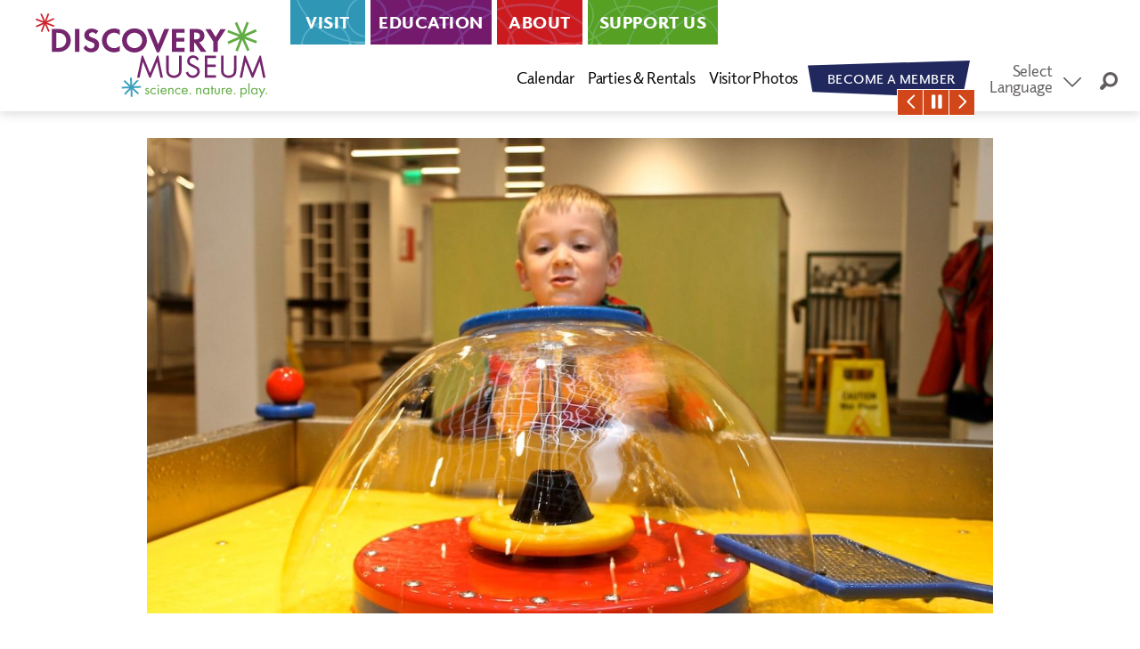

--- FILE ---
content_type: text/html; charset=UTF-8
request_url: https://www.discoveryacton.org/become-member
body_size: 18532
content:


<!DOCTYPE html>
<html lang="en" dir="ltr" prefix="og: https://ogp.me/ns#">
<head>
  <meta charset="utf-8" />
<noscript><style>form.antibot * :not(.antibot-message) { display: none !important; }</style>
</noscript><script src="https://srv15322.cloudfilt.com/analyz.js?render=d7peH8EebsdavMOhpU26" async></script>
<style>/* @see https://github.com/aFarkas/lazysizes#broken-image-symbol */.js img.lazyload:not([src]) { visibility: hidden; }/* @see https://github.com/aFarkas/lazysizes#automatically-setting-the-sizes-attribute */.js img.lazyloaded[data-sizes=auto] { display: block; width: 100%; }/* Transition effect. */.js .lazyload, .js .lazyloading { opacity: 0; }.js .lazyloaded { opacity: 1; -webkit-transition: opacity 2000ms; transition: opacity 2000ms; }</style>
<link rel="canonical" href="https://www.discoveryacton.org/become-member" />
<link rel="image_src" href="/sites/default/files/styles/scaled_original_wide/public/images/180927%20Discovery%20Museum%20-%20LOW%20RES%20027_0.JPG?itok=pbXMTTxK" />
<meta property="og:site_name" content="Discovery Museum" />
<meta property="og:type" content="Basic Page" />
<meta property="og:url" content="https://www.discoveryacton.org/become-member" />
<meta property="og:title" content="Become a Member | Discovery Museum" />
<meta property="og:image" content="https://www.discoveryacton.org/sites/default/files/styles/scaled_original_wide/public/images/180927%20Discovery%20Museum%20-%20LOW%20RES%20027_0.JPG?itok=pbXMTTxK" />
<meta property="og:updated_time" content="Thu, 01/15/2026 - 17:15" />
<meta name="Generator" content="Drupal 10 (https://www.drupal.org)" />
<meta name="MobileOptimized" content="width" />
<meta name="HandheldFriendly" content="true" />
<meta name="viewport" content="width=device-width, initial-scale=1.0" />
<link rel="icon" href="/themes/custom/discovery/favicon.ico" type="image/vnd.microsoft.icon" />

    <title>Become a Member | Discovery Museum</title>
    <link rel="stylesheet" media="all" href="/core/modules/system/css/components/align.module.css?t8uz6x" />
<link rel="stylesheet" media="all" href="/core/modules/system/css/components/fieldgroup.module.css?t8uz6x" />
<link rel="stylesheet" media="all" href="/core/modules/system/css/components/container-inline.module.css?t8uz6x" />
<link rel="stylesheet" media="all" href="/core/modules/system/css/components/clearfix.module.css?t8uz6x" />
<link rel="stylesheet" media="all" href="/core/modules/system/css/components/details.module.css?t8uz6x" />
<link rel="stylesheet" media="all" href="/core/modules/system/css/components/hidden.module.css?t8uz6x" />
<link rel="stylesheet" media="all" href="/core/modules/system/css/components/item-list.module.css?t8uz6x" />
<link rel="stylesheet" media="all" href="/core/modules/system/css/components/js.module.css?t8uz6x" />
<link rel="stylesheet" media="all" href="/core/modules/system/css/components/nowrap.module.css?t8uz6x" />
<link rel="stylesheet" media="all" href="/core/modules/system/css/components/position-container.module.css?t8uz6x" />
<link rel="stylesheet" media="all" href="/core/modules/system/css/components/reset-appearance.module.css?t8uz6x" />
<link rel="stylesheet" media="all" href="/core/modules/system/css/components/resize.module.css?t8uz6x" />
<link rel="stylesheet" media="all" href="/core/modules/system/css/components/system-status-counter.css?t8uz6x" />
<link rel="stylesheet" media="all" href="/core/modules/system/css/components/system-status-report-counters.css?t8uz6x" />
<link rel="stylesheet" media="all" href="/core/modules/system/css/components/system-status-report-general-info.css?t8uz6x" />
<link rel="stylesheet" media="all" href="/core/modules/system/css/components/tablesort.module.css?t8uz6x" />
<link rel="stylesheet" media="all" href="/core/modules/filter/css/filter.caption.css?t8uz6x" />
<link rel="stylesheet" media="all" href="/core/modules/media/css/filter.caption.css?t8uz6x" />
<link rel="stylesheet" media="all" href="/modules/contrib/better_exposed_filters/css/better_exposed_filters.css?t8uz6x" />
<link rel="stylesheet" media="all" href="/modules/contrib/paragraphs/css/paragraphs.unpublished.css?t8uz6x" />
<link rel="stylesheet" media="all" href="/themes/custom/discovery/dist/css/normalize.css?t8uz6x" />
<link rel="stylesheet" media="all" href="/themes/custom/discovery/dist/css/html-elements.css?t8uz6x" />
<link rel="stylesheet" media="all" href="/themes/custom/discovery/dist/css/base.css?t8uz6x" />
<link rel="stylesheet" media="all" href="/themes/custom/discovery/static/vendor/slick/slick.css?t8uz6x" />
<link rel="stylesheet" media="all" href="/themes/custom/discovery/static/vendor/slick/slick-theme.css?t8uz6x" />
<link rel="stylesheet" media="all" href="/themes/custom/discovery/dist/css/layout.css?t8uz6x" />
<link rel="stylesheet" media="all" href="/themes/custom/discovery/dist/css/components.css?t8uz6x" />
<link rel="stylesheet" media="all" href="/themes/custom/discovery/dist/css/messages.css?t8uz6x" />
<link rel="stylesheet" media="all" href="/themes/custom/discovery/dist/css/tabs.css?t8uz6x" />
<link rel="stylesheet" media="all" href="/themes/custom/discovery/dist/css/theme.css?t8uz6x" />
<link rel="stylesheet" media="print" href="/themes/custom/discovery/dist/css/print.css?t8uz6x" />

    <script src="/themes/custom/discovery/static/vendor/modernizr/modernizr.min.js?v=3.11.7"></script>
<script src="/core/assets/vendor/jquery/jquery.min.js?v=3.7.1"></script>
<script src="/modules/contrib/jquery_deprecated_functions/js/jquery.deprecated.functions.js?v=1.x"></script>


      <!-- Typekit fonts -->
      <script>
        (function(d) {
          var config = {
              kitId: 'kjv2mzf',
              scriptTimeout: 3000,
              async: true
            },
            h=d.documentElement,t=setTimeout(function(){h.className=h.className.replace(/\bwf-loading\b/g,"")+" wf-inactive";},config.scriptTimeout),tk=d.createElement("script"),f=false,s=d.getElementsByTagName("script")[0],a;h.className+=" wf-loading";tk.src='https://use.typekit.net/'+config.kitId+'.js';tk.async=true;tk.onload=tk.onreadystatechange=function(){a=this.readyState;if(f||a&&a!="complete"&&a!="loaded")return;f=true;clearTimeout(t);try{Typekit.load(config)}catch(e){}};s.parentNode.insertBefore(tk,s)
        })(document);
      </script>

      <!-- Google Tag Manager -->
      <script>(function(w,d,s,l,i){w[l]=w[l]||[];w[l].push({'gtm.start':
            new Date().getTime(),event:'gtm.js'});var f=d.getElementsByTagName(s)[0],
          j=d.createElement(s),dl=l!='dataLayer'?'&l='+l:'';j.async=true;j.src=
          'https://www.googletagmanager.com/gtm.js?id='+i+dl;f.parentNode.insertBefore(j,f);
        })(window,document,'script','dataLayer','GTM-TPTHPZ8');</script>
      <!-- End Google Tag Manager -->

      <!-- Hotjar Tracking Code for www.discoveryacton.org -->
      <script>
        (function(h,o,t,j,a,r){
          h.hj=h.hj||function(){(h.hj.q=h.hj.q||[]).push(arguments)};
          h._hjSettings={hjid:2452832,hjsv:6};
          a=o.getElementsByTagName('head')[0];
          r=o.createElement('script');r.async=1;
          r.src=t+h._hjSettings.hjid+j+h._hjSettings.hjsv;
          a.appendChild(r);
        })(window,document,'https://static.hotjar.com/c/hotjar-','.js?sv=');
      </script>

      </head>

<body class="section-become-member node-47 path-node not-front page-node node-type-page no-sidebar">
<!-- Google Tag Manager (noscript) -->
<noscript><iframe src="https://www.googletagmanager.com/ns.html?id=GTM-TPTHPZ8"
                  height="0" width="0" style="display:none;visibility:hidden"></iframe></noscript>
<!-- End Google Tag Manager (noscript) -->
<div id="skip">
  <a href="#main-content" class="skip-link">
    Skip to main content
  </a>
</div>

  <div class="dialog-off-canvas-main-canvas" data-off-canvas-main-canvas>
    
<div class="layout-container">

  <!-- HEADER -->
  <header>
    <div id="site-header" class="container wide-width">

                <div class="region region-header">
    

          <div class="logo-wrapper">
        <a href="/" title="Home" rel="home" class="logo">
            <img src="/themes/custom/discovery/logo.svg" alt="Home"/>
        </a>
      </div>
    
  </div>

      
            <div id="hamburger-navigation">
        <button id="hamburger" class="hamburger hamburger--squeeze" type="button"
                aria-label="Menu" aria-controls="navigation-panel" aria-expanded="false">
          <span class="hamburger-box">
          <span class="hamburger-inner"></span>
        </span>
        </button>
      </div>

      <div class="navigation-wrapper">

        <div id="navigation-panel">
          <div class="wrapper__menu--main">

  <ul class="menu menu-level-0">
                  
        <li class="menu-item menu-item--expanded">
          <button class="visit" type="button">Visit</button>
                                
  
  <div class="menu_link_content menu-link-contentmain view-mode-default menu-dropdown menu-dropdown-0 menu-type-default megamenu">
              

            <div class="field field--name-field-image field--type-entity-reference"><div class="media media--type-image media--view-mode-megamenu">
      

            <div class="field field--name-field-media-image field--type-image">    <img loading="eager" srcset="/sites/default/files/styles/4x3_x_small/public/images/yesitsmath_Museum_4.jpg?h=1116cd87&amp;itok=W0uAhDyh 432w, /sites/default/files/styles/4x3_small/public/images/yesitsmath_Museum_4.jpg?h=1116cd87&amp;itok=BUms0Z8x 576w, /sites/default/files/styles/4x3_medium/public/images/yesitsmath_Museum_4.jpg?h=1116cd87&amp;itok=MNBDo8w5 768w, /sites/default/files/styles/4x3_large/public/images/yesitsmath_Museum_4.jpg?h=1116cd87&amp;itok=aZarsCNE 1024w" sizes="100vw" width="432" height="324" src="/sites/default/files/styles/4x3_x_small/public/images/yesitsmath_Museum_4.jpg?h=1116cd87&amp;itok=W0uAhDyh" alt="a mom and son watch as their harmonograph drawing is made, with a staff member" />


</div>
      
  </div>
</div>
      
  <ul class="menu menu-level-1">
                  
        <li class="menu-item">
          <a href="/visit/plan-your-visit" data-drupal-link-system-path="node/21">Plan Your Visit</a>
                                
  
  <div class="menu_link_content menu-link-contentmain view-mode-default menu-dropdown menu-dropdown-1 menu-type-default megamenu">
              
      </div>



                  </li>
                      
        <li class="menu-item">
          <a href="/visit/events-programs" data-drupal-link-system-path="node/19">Events &amp; Programs</a>
                                
  
  <div class="menu_link_content menu-link-contentmain view-mode-default menu-dropdown menu-dropdown-1 menu-type-default megamenu">
              
      </div>



                  </li>
                      
        <li class="menu-item">
          <a href="/visit/exhibits" data-drupal-link-system-path="node/22">Exhibits</a>
                                
  
  <div class="menu_link_content menu-link-contentmain view-mode-default menu-dropdown menu-dropdown-1 menu-type-default megamenu">
              
      </div>



                  </li>
                      
        <li class="menu-item">
          <a href="/visit/exhibit-guides" data-drupal-link-system-path="node/1938">Exhibit Guides</a>
                                
  
  <div class="menu_link_content menu-link-contentmain view-mode-default menu-dropdown menu-dropdown-1 menu-type-default megamenu">
              
      </div>



                  </li>
                      
        <li class="menu-item">
          <a href="/visit/ways-save" data-drupal-link-system-path="node/42">Ways To Save</a>
                                
  
  <div class="menu_link_content menu-link-contentmain view-mode-default menu-dropdown menu-dropdown-1 menu-type-default megamenu">
              
      </div>



                  </li>
                      
        <li class="menu-item">
          <a href="/visit/accessibility" data-drupal-link-system-path="node/1497">Accessibility</a>
                                
  
  <div class="menu_link_content menu-link-contentmain view-mode-default menu-dropdown menu-dropdown-1 menu-type-default megamenu">
              
      </div>



                  </li>
                      
        <li class="menu-item">
          <a href="/visit/especially-me" data-drupal-link-system-path="node/40">Especially for Me</a>
                                
  
  <div class="menu_link_content menu-link-contentmain view-mode-default menu-dropdown menu-dropdown-1 menu-type-default megamenu">
              
      </div>



                  </li>
                      
        <li class="menu-item">
          <a href="/visit/discovery-store" data-drupal-link-system-path="node/41">Discovery Store</a>
                                
  
  <div class="menu_link_content menu-link-contentmain view-mode-default menu-dropdown menu-dropdown-1 menu-type-default megamenu">
              
      </div>



                  </li>
                      
        <li class="menu-item">
          <a href="/visit/gift-passes-and-memberships" data-drupal-link-system-path="node/2045">Gift Passes and Memberships</a>
                                
  
  <div class="menu_link_content menu-link-contentmain view-mode-default menu-dropdown menu-dropdown-1 menu-type-default megamenu">
              
      </div>



                  </li>
          </ul>



      </div>



                  </li>
                      
        <li class="menu-item menu-item--expanded">
          <button class="education" type="button">Education</button>
                                
  
  <div class="menu_link_content menu-link-contentmain view-mode-default menu-dropdown menu-dropdown-0 menu-type-default megamenu">
              

            <div class="field field--name-field-image field--type-entity-reference"><div class="media media--type-image media--view-mode-megamenu">
      

            <div class="field field--name-field-media-image field--type-image">    <img loading="eager" srcset="/sites/default/files/styles/4x3_x_small/public/images/DM4.8.18Workshop-80.jpg?h=9eb0d413&amp;itok=dWCxftIx 432w, /sites/default/files/styles/4x3_small/public/images/DM4.8.18Workshop-80.jpg?h=9eb0d413&amp;itok=Kd-SBMN3 576w, /sites/default/files/styles/4x3_medium/public/images/DM4.8.18Workshop-80.jpg?h=9eb0d413&amp;itok=AyvUGuGe 768w, /sites/default/files/styles/4x3_large/public/images/DM4.8.18Workshop-80.jpg?h=9eb0d413&amp;itok=E9cGgbtZ 1024w" sizes="100vw" width="432" height="324" src="/sites/default/files/styles/4x3_x_small/public/images/DM4.8.18Workshop-80.jpg?h=9eb0d413&amp;itok=dWCxftIx" alt="students crowd around a table with a foamy tub in the middle" />


</div>
      
  </div>
</div>
      
  <ul class="menu menu-level-1">
                  
        <li class="menu-item">
          <a href="/education/traveling-science-workshops" data-drupal-link-system-path="node/23">Traveling Science Workshops</a>
                                
  
  <div class="menu_link_content menu-link-contentmain view-mode-default menu-dropdown menu-dropdown-1 menu-type-default megamenu">
              
      </div>



                  </li>
                      
        <li class="menu-item">
          <a href="/education/field-trips" data-drupal-link-system-path="node/24">Field Trips</a>
                                
  
  <div class="menu_link_content menu-link-contentmain view-mode-default menu-dropdown menu-dropdown-1 menu-type-default megamenu">
              
      </div>



                  </li>
                      
        <li class="menu-item">
          <a href="/education/student-activity-supplements" data-drupal-link-system-path="node/25">Student Activity Supplements</a>
                                
  
  <div class="menu_link_content menu-link-contentmain view-mode-default menu-dropdown menu-dropdown-1 menu-type-default megamenu">
              
      </div>



                  </li>
                      
        <li class="menu-item">
          <a href="/education/discovery-home" data-drupal-link-system-path="node/28">Discovery at Home</a>
                                
  
  <div class="menu_link_content menu-link-contentmain view-mode-default menu-dropdown menu-dropdown-1 menu-type-default megamenu">
              
      </div>



                  </li>
                      
        <li class="menu-item">
          <a href="/education/discovery-soundbites" title="3 questions. Short interviews. BIG ideas!" data-drupal-link-system-path="node/2303">Discovery Soundbites - NEW!</a>
                                
  
  <div class="menu_link_content menu-link-contentmain view-mode-default menu-dropdown menu-dropdown-1 menu-type-default megamenu">
              
      </div>



                  </li>
                      
        <li class="menu-item">
          <a href="/education/discover-da-vinci" data-drupal-link-system-path="node/29">Discover da Vinci</a>
                                
  
  <div class="menu_link_content menu-link-contentmain view-mode-default menu-dropdown menu-dropdown-1 menu-type-default megamenu">
              
      </div>



                  </li>
                      
        <li class="menu-item">
          <a href="/education/grandparent-discoveries-blog" data-drupal-link-system-path="node/31">Grandparent Discoveries Blog</a>
                                
  
  <div class="menu_link_content menu-link-contentmain view-mode-default menu-dropdown menu-dropdown-1 menu-type-default megamenu">
              
      </div>



                  </li>
                      
        <li class="menu-item">
          <a href="/education/video-series-ready-play" data-drupal-link-system-path="node/1421">Video Series: Ready To Play</a>
                                
  
  <div class="menu_link_content menu-link-contentmain view-mode-default menu-dropdown menu-dropdown-1 menu-type-default megamenu">
              
      </div>



                  </li>
          </ul>



      </div>



                  </li>
                      
        <li class="menu-item menu-item--expanded">
          <button class="about" type="button">About</button>
                                
  
  <div class="menu_link_content menu-link-contentmain view-mode-default menu-dropdown menu-dropdown-0 menu-type-default megamenu">
              

            <div class="field field--name-field-image field--type-entity-reference"><div class="media media--type-image media--view-mode-megamenu">
      

            <div class="field field--name-field-media-image field--type-image">    <img loading="eager" srcset="/sites/default/files/styles/4x3_x_small/public/images/discoverywoods_8.jpg?h=1116cd87&amp;itok=QyvqpVU9 432w, /sites/default/files/styles/4x3_small/public/images/discoverywoods_8.jpg?h=1116cd87&amp;itok=nxz0ZqPo 576w, /sites/default/files/styles/4x3_medium/public/images/discoverywoods_8.jpg?h=1116cd87&amp;itok=P3MLEPRg 768w, /sites/default/files/styles/4x3_large/public/images/discoverywoods_8.jpg?h=1116cd87&amp;itok=EaEyuwe- 1024w" sizes="100vw" width="432" height="324" src="/sites/default/files/styles/4x3_x_small/public/images/discoverywoods_8.jpg?h=1116cd87&amp;itok=QyvqpVU9" alt="two young girls hurry along a walkway that leads into an elevated treehouse" />


</div>
      
  </div>
</div>
      
  <ul class="menu menu-level-1">
                  
        <li class="menu-item">
          <a href="/about/mission-philosophy" data-drupal-link-system-path="node/32">Mission &amp; Philosophy</a>
                                
  
  <div class="menu_link_content menu-link-contentmain view-mode-default menu-dropdown menu-dropdown-1 menu-type-default megamenu">
              
      </div>



                  </li>
                      
        <li class="menu-item">
          <a href="/about/access-all-open-door-connections" data-drupal-link-system-path="node/33">Access for All: Open Door Connections</a>
                                
  
  <div class="menu_link_content menu-link-contentmain view-mode-default menu-dropdown menu-dropdown-1 menu-type-default megamenu">
              
      </div>



                  </li>
                      
        <li class="menu-item">
          <a href="/about/newsroom" data-drupal-link-system-path="node/34">Newsroom</a>
                                
  
  <div class="menu_link_content menu-link-contentmain view-mode-default menu-dropdown menu-dropdown-1 menu-type-default megamenu">
              
      </div>



                  </li>
                      
        <li class="menu-item">
          <a href="/about/board-directors-advisory-committees" data-drupal-link-system-path="node/35">Board of Directors &amp; Advisory Committees</a>
                                
  
  <div class="menu_link_content menu-link-contentmain view-mode-default menu-dropdown menu-dropdown-1 menu-type-default megamenu">
              
      </div>



                  </li>
                      
        <li class="menu-item">
          <a href="/about/contact-staff-directory" data-drupal-link-system-path="node/36">Contact &amp; Staff Directory</a>
                                
  
  <div class="menu_link_content menu-link-contentmain view-mode-default menu-dropdown menu-dropdown-1 menu-type-default megamenu">
              
      </div>



                  </li>
                      
        <li class="menu-item">
          <a href="/about/annual-reports" data-drupal-link-system-path="node/37">Annual Reports</a>
                                
  
  <div class="menu_link_content menu-link-contentmain view-mode-default menu-dropdown menu-dropdown-1 menu-type-default megamenu">
              
      </div>



                  </li>
                      
        <li class="menu-item">
          <a href="/about/jobs-volunteer-opportunities" data-drupal-link-system-path="node/38">Jobs &amp; Volunteer Opportunities</a>
                                
  
  <div class="menu_link_content menu-link-contentmain view-mode-default menu-dropdown menu-dropdown-1 menu-type-default megamenu">
              
      </div>



                  </li>
                      
        <li class="menu-item">
          <a href="/sustainability" data-drupal-link-system-path="node/39">Plans &amp; Progress: Sustainability, Strategic Plan, DEAI</a>
                                
  
  <div class="menu_link_content menu-link-contentmain view-mode-default menu-dropdown menu-dropdown-1 menu-type-default megamenu">
              
      </div>



                  </li>
          </ul>



      </div>



                  </li>
                      
        <li class="menu-item menu-item--expanded">
          <button class="support" type="button">Support Us</button>
                                
  
  <div class="menu_link_content menu-link-contentmain view-mode-default menu-dropdown menu-dropdown-0 menu-type-default megamenu">
              

            <div class="field field--name-field-image field--type-entity-reference"><div class="media media--type-image media--view-mode-megamenu">
      

            <div class="field field--name-field-media-image field--type-image">    <img loading="eager" srcset="/sites/default/files/styles/4x3_x_small/public/images/davinci_Museum_16.jpg?h=2a6c1ccf&amp;itok=snR4sbz4 432w, /sites/default/files/styles/4x3_small/public/images/davinci_Museum_16.jpg?h=2a6c1ccf&amp;itok=c7ehPM-C 576w, /sites/default/files/styles/4x3_medium/public/images/davinci_Museum_16.jpg?h=2a6c1ccf&amp;itok=6iunjqdh 768w, /sites/default/files/styles/4x3_large/public/images/davinci_Museum_16.jpg?h=2a6c1ccf&amp;itok=bvqZgF-z 1024w" sizes="100vw" width="432" height="324" src="/sites/default/files/styles/4x3_x_small/public/images/davinci_Museum_16.jpg?h=2a6c1ccf&amp;itok=snR4sbz4" alt="a young girl reaches onto a table that has spinning plates with sand on them; she makes a pattern" />


</div>
      
  </div>
</div>
      
  <ul class="menu menu-level-1">
                  
        <li class="menu-item">
          <a href="/support" data-drupal-link-system-path="node/43">How To Give</a>
                                
  
  <div class="menu_link_content menu-link-contentmain view-mode-default menu-dropdown menu-dropdown-1 menu-type-default megamenu">
              
      </div>



                  </li>
                      
        <li class="menu-item">
          <a href="/business" data-drupal-link-system-path="node/44">Business &amp; Corporate</a>
                                
  
  <div class="menu_link_content menu-link-contentmain view-mode-default menu-dropdown menu-dropdown-1 menu-type-default megamenu">
              
      </div>



                  </li>
                      
        <li class="menu-item">
          <a href="https://26033.blackbaudhosting.com/26033/Unrestricted" title="Go direct to online giving">Donate Now!</a>
                                
  
  <div class="menu_link_content menu-link-contentmain view-mode-default menu-dropdown menu-dropdown-1 menu-type-default megamenu">
              
      </div>



                  </li>
                      
        <li class="menu-item">
          <a href="/support-us/planned-giving" data-drupal-link-system-path="node/46">Planned Giving</a>
                                
  
  <div class="menu_link_content menu-link-contentmain view-mode-default menu-dropdown menu-dropdown-1 menu-type-default megamenu">
              
      </div>



                  </li>
                      
        <li class="menu-item">
          <a href="/support-us/support-our-16m-goal-double-our-impact" data-drupal-link-system-path="node/2526">$1.6M campaign for in-school STEM</a>
                                
  
  <div class="menu_link_content menu-link-contentmain view-mode-default menu-dropdown menu-dropdown-1 menu-type-default megamenu">
              
      </div>



                  </li>
          </ul>



      </div>



                  </li>
          </ul>

</div>
          <div class="grouped-menus">
            <div class="wrapper__menu--secondary">
        <ul class="menu">
                  <li class="menu-item">
        <a href="/visit/events-programs" data-drupal-link-system-path="node/19">Calendar</a>
              </li>
                <li class="menu-item">
        <a href="/parties" data-drupal-link-system-path="node/20">Parties &amp; Rentals</a>
              </li>
                <li class="menu-item">
        <a href="https://www.instagram.com/explore/locations/1760535/the-discovery-museums/" target="_blank">Visitor Photos</a>
              </li>
      </ul>
    

</div>
            <div class="wrapper__menu--featured">
        <ul class="menu">
                  <li class="menu-item menu-item--active-trail">
        <a href="/become-member" class="link-member is-active" data-drupal-link-system-path="node/47" aria-current="page">Become a Member</a>
              </li>
      </ul>
    

</div>
          </div>
        </div>

      </div>

      <div class="gtranslate-wrapper fouc">
        <div class="gt-display-label">Select<br>Language</div>
        
<div id="block-gtranslate" class="block block-gtranslate block-gtranslate-block">

      <div class="block__content">
      
<div class="gtranslate cs-button custom-select">
<div class="gtranslate_wrapper"></div><script>window.gtranslateSettings = {"switcher_horizontal_position":"left","switcher_vertical_position":"bottom","horizontal_position":"inline","vertical_position":"inline","float_switcher_open_direction":"top","switcher_open_direction":"bottom","default_language":"en","native_language_names":1,"detect_browser_language":0,"add_new_line":1,"select_language_label":"Select Language","flag_size":32,"flag_style":"2d","globe_size":60,"alt_flags":[],"wrapper_selector":".gtranslate_wrapper","url_structure":"none","custom_domains":null,"languages":["en","ar","bg","zh-CN","zh-TW","hr","cs","da","nl","fi","fr","de","el","hi","it","ja","ko","no","pl","pt","ro","ru","es","sv","ca","tl","iw","id","lv","lt","sr","sk","sl","uk","vi","sq","et","gl","hu","mt","th","tr","fa","af","ms","sw","ga","cy","be","is","mk","yi","hy","az","eu","ka","ht","ur","bn","bs","ceb","eo","gu","ha","hmn","ig","jw","kn","km","lo","la","mi","mr","mn","ne","pa","so","ta","te","yo","zu"],"custom_css":""};</script><script>(function(){var js = document.createElement('script');js.setAttribute('src', 'https://cdn.gtranslate.net/widgets/latest/dropdown.js');js.setAttribute('data-gt-orig-url', '/become-member');js.setAttribute('data-gt-orig-domain', 'www.discoveryacton.org');document.body.appendChild(js);})();</script>
</div>

    </div>
  
</div>

      </div>

            <div id="search-trigger">
        <button aria-label='General Site Search' aria-expanded="false" class="search-button"><span class='search-icon'></span></button>
      </div>

    </div><!-- /#site-header -->

            <div class="region region-navigation-secondary">
    <div class="wrapper">
    
<div class="views-exposed-form bef-exposed-form block block-search container-inline" data-drupal-selector="views-exposed-form-pantheon-solr-search-page-1" id="block-exposedformpantheon-solr-searchpage-1">
  <div class="search-wrapper">
    
        
          <div aria-hidden="true" class="block-inner">
        <form action="/search" method="get" id="views-exposed-form-pantheon-solr-search-page-1" accept-charset="UTF-8">
  
<div class="form--inline clearfix">
  <div class="js-form-item form-item js-form-type-textfield form-type-textfield js-form-item-search-api-fulltext form-item-search-api-fulltext">
      <label for="edit-search-api-fulltext" class="form-item-label">Search</label>
        <input placeholder="Search" data-drupal-selector="edit-search-api-fulltext" type="text" id="edit-search-api-fulltext" name="search_api_fulltext" value="" size="30" maxlength="128" class="form-text" />

        </div>
<div data-drupal-selector="edit-actions" class="form-actions js-form-wrapper form-wrapper" id="edit-actions--oCcjNilAIf0"><div class="submit-button">
<input data-drupal-selector="edit-submit-pantheon-solr-search" type="submit" id="edit-submit-pantheon-solr-search" value="Search" class="button js-form-submit form-submit"></div>
</div>

</div>

</form>

      </div>
      </div>
</div>


    </div>
  </div>

    
  </header>

  <!-- MAIN PAGE CONTENT -->
  <main id="main-content" tabindex="-1">

    <!-- PRE-CONTENT -->
    
    <!-- PRIMARY-CONTENT -->
    <div id="primary-content">
        <div class="container">

            <div id="content">
              


                  <div class="region region-content">
    <div data-drupal-messages-fallback class="hidden"></div>

<div id="block-mainpagecontent" class="block block-system block-system-main-block vertical-flow">
  
    
      <div class="block__content">
      

<div  class="node node--type-page node--view-mode-full">

  <div class="breadcrumb-wrapper container padded-row small-width margin-top-x-small margin-bottom-small">
    
  </div>

      <div class="container medium-width padded-row vertical-flow">
      <div class="featured-media-wrapper active-controllers fouc">
        
  <div class="media media--type-image media--view-mode-banner">
      

            <div class="field field--name-field-media-image field--type-image">    <img loading="eager" srcset="/sites/default/files/styles/16x9_x_small/public/images/180927%20Discovery%20Museum%20-%20LOW%20RES%20027_0.JPG?h=10d202d3&amp;itok=aRsDwOR8 480w, /sites/default/files/styles/16x9_small/public/images/180927%20Discovery%20Museum%20-%20LOW%20RES%20027_0.JPG?h=10d202d3&amp;itok=cLgkDfQl 640w, /sites/default/files/styles/16x9_medium/public/images/180927%20Discovery%20Museum%20-%20LOW%20RES%20027_0.JPG?h=10d202d3&amp;itok=nlPyW_g3 960w, /sites/default/files/styles/16x9_large/public/images/180927%20Discovery%20Museum%20-%20LOW%20RES%20027_0.JPG?h=10d202d3&amp;itok=NfjygfuQ 1280w" sizes="100vw" width="480" height="270" src="/sites/default/files/styles/16x9_x_small/public/images/180927%20Discovery%20Museum%20-%20LOW%20RES%20027_0.JPG?h=10d202d3&amp;itok=aRsDwOR8" alt="" />


</div>
      
  </div>

  <div class="media media--type-image media--view-mode-banner">
      

            <div class="field field--name-field-media-image field--type-image">    <img loading="eager" srcset="/sites/default/files/styles/16x9_x_small/public/images/mud-painting_web.jpg?h=71976bb4&amp;itok=6pJ5NASw 480w, /sites/default/files/styles/16x9_small/public/images/mud-painting_web.jpg?h=71976bb4&amp;itok=QOUFJldh 640w, /sites/default/files/styles/16x9_medium/public/images/mud-painting_web.jpg?h=71976bb4&amp;itok=E-z2QTRz 960w, /sites/default/files/styles/16x9_large/public/images/mud-painting_web.jpg?h=71976bb4&amp;itok=VhxseOn9 1280w" sizes="100vw" width="480" height="270" src="/sites/default/files/styles/16x9_x_small/public/images/mud-painting_web.jpg?h=71976bb4&amp;itok=6pJ5NASw" alt="" />


</div>
      
  </div>

  <div class="media media--type-image media--view-mode-banner">
      

            <div class="field field--name-field-media-image field--type-image">    <img loading="eager" srcset="/sites/default/files/styles/16x9_x_small/public/images/180927%20Discovery%20Museum%20-%20LOW%20RES%20056.JPG?h=10d202d3&amp;itok=KTI1N-d5 480w, /sites/default/files/styles/16x9_small/public/images/180927%20Discovery%20Museum%20-%20LOW%20RES%20056.JPG?h=10d202d3&amp;itok=ZFVQZa_u 640w, /sites/default/files/styles/16x9_medium/public/images/180927%20Discovery%20Museum%20-%20LOW%20RES%20056.JPG?h=10d202d3&amp;itok=gEHmWNdc 960w, /sites/default/files/styles/16x9_large/public/images/180927%20Discovery%20Museum%20-%20LOW%20RES%20056.JPG?h=10d202d3&amp;itok=vx_f4UE8 1280w" sizes="100vw" width="480" height="270" src="/sites/default/files/styles/16x9_x_small/public/images/180927%20Discovery%20Museum%20-%20LOW%20RES%20056.JPG?h=10d202d3&amp;itok=KTI1N-d5" alt="" />


</div>
      
  </div>

  <div class="media media--type-image media--view-mode-banner">
      

            <div class="field field--name-field-media-image field--type-image">    <img loading="eager" srcset="/sites/default/files/styles/16x9_x_small/public/images/180927%20Discovery%20Museum%20-%20LOW%20RES%20079.JPG?h=10d202d3&amp;itok=_07-Oi8x 480w, /sites/default/files/styles/16x9_small/public/images/180927%20Discovery%20Museum%20-%20LOW%20RES%20079.JPG?h=10d202d3&amp;itok=UiOsLYnV 640w, /sites/default/files/styles/16x9_medium/public/images/180927%20Discovery%20Museum%20-%20LOW%20RES%20079.JPG?h=10d202d3&amp;itok=INoj4kfl 960w, /sites/default/files/styles/16x9_large/public/images/180927%20Discovery%20Museum%20-%20LOW%20RES%20079.JPG?h=10d202d3&amp;itok=i1FUHYSE 1280w" sizes="100vw" width="480" height="270" src="/sites/default/files/styles/16x9_x_small/public/images/180927%20Discovery%20Museum%20-%20LOW%20RES%20079.JPG?h=10d202d3&amp;itok=_07-Oi8x" alt="" />


</div>
      
  </div>

  <div class="media media--type-image media--view-mode-banner">
      

            <div class="field field--name-field-media-image field--type-image">    <img loading="eager" srcset="/sites/default/files/styles/16x9_x_small/public/images/180927%20Discovery%20Museum%20-%20LOW%20RES%20088.JPG?h=10d202d3&amp;itok=cnspwK4M 480w, /sites/default/files/styles/16x9_small/public/images/180927%20Discovery%20Museum%20-%20LOW%20RES%20088.JPG?h=10d202d3&amp;itok=QPXLNw8Y 640w, /sites/default/files/styles/16x9_medium/public/images/180927%20Discovery%20Museum%20-%20LOW%20RES%20088.JPG?h=10d202d3&amp;itok=qPoFun3_ 960w, /sites/default/files/styles/16x9_large/public/images/180927%20Discovery%20Museum%20-%20LOW%20RES%20088.JPG?h=10d202d3&amp;itok=GpjLnzBp 1280w" sizes="100vw" width="480" height="270" src="/sites/default/files/styles/16x9_x_small/public/images/180927%20Discovery%20Museum%20-%20LOW%20RES%20088.JPG?h=10d202d3&amp;itok=cnspwK4M" alt="" />


</div>
      
  </div>


      </div>

      
    </div>
  
  
  <div class="page-title-wrapper container small-width padded-row vertical-flow ">
    <h1 class="page-title">Become a Member</h1>
  </div>

      <div class="content-wrapper container vertical-flow vertical-flow-large">
      
  

<section class="component component--type-callout component-paragraph container bg__dark bg__geo">
  <div class="callout-wrapper container medium-width padded-row">


    <div class="callout-content container padded-column">

      <div class="text-wrapper text__centered">
        

            <div class="field field--name-field-text field--type-text-long"><p>New! Family and Benefactor memberships now include FREE reciprocal visitation benefits to more than 1,400 museums and other institutions throughout North America—100+ here in New England!</p></div>
      
      </div>


    </div>
  </div>
</section>

  





<section class="component component--type-rich-text component-paragraph container small-width padded-row">
  <div class="component-wrapper">
    <div class="component-content">
      

      
      <div class="text-wrapper">
        

            <div class="field field--name-field-text field--type-text-long"><p>Play matters for kids—it's how they learn about themselves, their abilities, and their world. At the Discovery Museum, we give all children a place to experiment and discover themselves while they play. Our creative environments and activities—both indoors and out—provide the space for kids to explore STEAM concepts, observe the natural world, and stretch their imaginations. With an annual membership your family can visit the Museum&nbsp;again and again for free.</p><p>Parking at Discovery Museum is always free.</p><h3>25% Member Discount on Weekend Birthday Parties</h3><p>Discovery Museum offers <a href="/parties" target="_blank" data-entity-type="node" data-entity-uuid="20b0213a-0cce-4cc7-ba90-02ac08f8044d" data-entity-substitution="canonical" title="Parties and Rentals">birthday parties</a>! Celebrate with friends and family in the Museum and in our expanded and renovated Community Building. Members get a 25% discount on weekend birthday parties!&nbsp;</p><div class="align-right media media--type-image media--view-mode-embedded">
      

            <div class="field field--name-field-media-image field--type-image">    <img loading="lazy" srcset="/sites/default/files/styles/scaled_original_mobile/public/images/gift%20membership%203%20boxes.png?itok=GZVpeAs5 767w, /sites/default/files/styles/scaled_original_narrow/public/images/gift%20membership%203%20boxes.png?itok=YY2B0wsV 1199w, /sites/default/files/styles/scaled_original_wide/public/images/gift%20membership%203%20boxes.png?itok=UIppCvny 1823w" sizes="100vw" width="1823" height="1025" src="/sites/default/files/styles/scaled_original_wide/public/images/gift%20membership%203%20boxes.png?itok=UIppCvny" alt="3 gift boxes with text">


</div>
      
  </div>
<h2>Memberships make great gifts!</h2><p>Give the gift of Discovery—a gift that keeps giving all year.</p><p><a class="button-link" href="https://26033.blackbaudhosting.com/26033/General-Membership" target="_blank">buy a gift membership!</a></p><h2>General membership benefits: all levels</h2><ul><li>Unlimited free visits to Discovery Museum and Discovery Woods</li><li>Members-only mornings and evenings (monthly)</li><li>25% discount on weekend <a href="/parties" data-entity-type="node" data-entity-uuid="20b0213a-0cce-4cc7-ba90-02ac08f8044d" data-entity-substitution="canonical" title="Parties and Rentals">birthday parties</a>!</li><li>10% discount on <a href="/parties" target="_blank" data-entity-type="node" data-entity-uuid="20b0213a-0cce-4cc7-ba90-02ac08f8044d" data-entity-substitution="canonical" title="Parties and Rentals">Museum rentals</a></li><li>10% discount in the <a href="/visit/discovery-store" target="_blank" data-entity-type="node" data-entity-uuid="db4f5ea0-ab10-4379-bc96-da61aba78977" data-entity-substitution="canonical" title="Discovery Store">Discovery Store</a></li><li>Discounts at participating <a href="/member-discount-program" target="_blank" data-entity-type="node" data-entity-uuid="15437b9a-1e3b-4b4f-80d9-6d8cade2ba3d" data-entity-substitution="canonical" title="Member Discount Program">local businesses</a>&nbsp;through our Member Discount Program</li><li>Free parking</li></ul><h2>Additional benefits by membership level</h2><h3>First-Time Parent membership: 2 adults &amp; 1 child $75</h3><ul><li>All general membership benefits listed above</li><li>Unlimited free visits for two adults and one child under 1 year old.</li></ul><p>First-Time Parent Memberships expire at the end of the month when your child turns 1 year old. (For example, if your child turns 1 year old in October 2026, your membership will expire on October 31, 2026.) Please call or visit the Museum to purchase this membership level, or, &nbsp;complete the form linked below to register. Our membership manager will be in touch within 1 to 2 weeks to confirm your child's date of birth and collect payment.&nbsp;</p><p><a class="button-link" href="/form/first-time-parent-membership-for" target="_blank">Register for a First-Time Parent membership</a></p><h3>You &amp; Me membership: 2 person $130</h3><ul><li>All general membership benefits listed above</li><li>Unlimited free visits for two</li></ul><p><a class="button-link" href="https://26033.blackbaudhosting.com/26033/General-Membership">Buy Now</a></p><h3>Family membership: 4 person $200</h3><ul><li>All general membership benefits listed above</li><li>Unlimited free visits for up to 4 family members</li><li>Add additional family members for just $25&nbsp;each per year</li><li>Discounted admission to more than 200 <a href="http://www.childrensmuseums.org/" target="_blank">Association of Children's Museums</a><a href="https://findachildrensmuseum.org/">&nbsp;</a>institutions, 20+ here in New England</li><li>FREE admission to more than 1,400 <a href="https://narmassociation.org/members/" target="_blank">North American Reciprocal Museums</a>&nbsp;arts and cultural institutions, 100+ here in New England</li></ul><p><a class="button-link" href="https://26033.blackbaudhosting.com/26033/General-Membership" target="_blank">Buy Now</a></p><h3>Benefactor membership: 4 person $400</h3><ul><li>All the benefits of a Family membership and give a family in need the joy of a membership!</li><li>Four free, single-use guest passes to share with family or friends.</li></ul><p><a class="button-link" href="https://26033.blackbaudhosting.com/26033/General-Membership">BUy now</a></p><h2>Additional Information</h2><ul><li>Except for the First-Time Parent membership, memberships can be purchased <a href="https://26033.blackbaudhosting.com/26033/General-Membership" target="_blank">online</a>,&nbsp;over the phone at 978-264-4200, or in person at our Admissions desk. <a href="/form/first-time-parent-membership-for" target="_blank" data-entity-type="external">Complete this form to register for a First-Time Parent membership</a>.</li><li>Membership cards are not transferable. Cards can only be used by the adults listed on the card; up to three adult names can be on your card. One adult named on the card must be present per visit and must show a valid driver's license or other ID unless using a digital membership card.</li></ul></div>
      
      </div>


    </div>
  </div>
</section>

  

<section class="component component--type-callout component-paragraph container bg__dark bg__geo">
  <div class="callout-wrapper container medium-width padded-row">


    <div class="callout-content container padded-column">

      <div class="text-wrapper text__centered">
        

            <div class="field field--name-field-text field--type-text-long"><p>Have a question or need a change to your membership? You can reach the Membership Office at 978-264-4200 ext. 135, or via email to&nbsp;<a href="mailto:membership@discoveryacton.org">membership@discoveryacton.org</a>.</p></div>
      
      </div>


    </div>
  </div>
</section>


    </div>
  
  
      <div class="content-bottom-wrapper container vertical-flow vertical-flow-large">
      
  



    


<section class="component component--type-accordions component-paragraph container small-width padded-row">
  <div class="component-wrapper">
    <div class="component-content">
    

        <div class="heading-wrapper">
      


<div class="field field--name-field-heading">
    <h2>Membership FAQs</h2>
</div>


    </div>
    
      <div class="accordions-wrapper">
        
  


<article class="accordion container margin-bottom-x-small" id="can-i-apply-the-cost-of-recently-purchased-admission-tickets-towards-a-membership-purchase">

  <button id="can-i-apply-the-cost-of-recently-purchased-admission-tickets-towards-a-membership-purchase--button"
          class="accordion__button"
          aria-controls="can-i-apply-the-cost-of-recently-purchased-admission-tickets-towards-a-membership-purchase--content"
          aria-expanded="false">
    <h3 class="accordion-title">Can I apply the cost of recently purchased admission tickets towards a membership purchase?</h3>
  </button>

  <div id="can-i-apply-the-cost-of-recently-purchased-admission-tickets-towards-a-membership-purchase--content"
       class="accordion__content"
       aria-labelledby="can-i-apply-the-cost-of-recently-purchased-admission-tickets-towards-a-membership-purchase--button"
       aria-hidden="true">
    

            <div class="field field--name-field-section-body field--type-text-long"><p>Yes! Please contact us within 2 weeks to apply the tickets to a membership.&nbsp;This can only be done over the phone or in person, not online. Please note that the maximum tickets you can apply cannot exceed the number of people on your new membership.&nbsp;</p></div>
      
  </div>

</article>

  


<article class="accordion container margin-bottom-x-small" id="can-members-make-reservations">

  <button id="can-members-make-reservations--button"
          class="accordion__button"
          aria-controls="can-members-make-reservations--content"
          aria-expanded="false">
    <h3 class="accordion-title">Can members make reservations?</h3>
  </button>

  <div id="can-members-make-reservations--content"
       class="accordion__content"
       aria-labelledby="can-members-make-reservations--button"
       aria-hidden="true">
    

            <div class="field field--name-field-section-body field--type-text-long"><p>No. Reservations are not longer required to visit.</p></div>
      
  </div>

</article>

  


<article class="accordion container margin-bottom-x-small" id="i-signed-up-for-a-membership-today-can-i-visit-today ">

  <button id="i-signed-up-for-a-membership-today-can-i-visit-today --button"
          class="accordion__button"
          aria-controls="i-signed-up-for-a-membership-today-can-i-visit-today --content"
          aria-expanded="false">
    <h3 class="accordion-title">I signed up for a membership today, can I visit today? </h3>
  </button>

  <div id="i-signed-up-for-a-membership-today-can-i-visit-today --content"
       class="accordion__content"
       aria-labelledby="i-signed-up-for-a-membership-today-can-i-visit-today --button"
       aria-hidden="true">
    

            <div class="field field--name-field-section-body field--type-text-long"><p>If you purchased a membership online, your membership is effective immediately; you do not need to bring a print-out or an email confirmation when you visit. &nbsp;You can download a digital membership card within 4 hours of your online purchase or just bring a photo ID to visit and our staff can look up your membership.&nbsp;</p><p>If you purchased a membership online you should have received an immediate email from us with&nbsp;instructions on&nbsp;how to download our digital membership card. If you purchased your membership over the phone or at the front desk you can expect an email from us within 2 to 3 days of purchase with your membership information. If you&nbsp;have not yet download a digital membership card, or opted out of receiving a digital membership card, our staff can easily look you up using a photo ID when you visit.</p><p>If you registered online for a First-Time Parent membership, you must wait until that membership is processed before visiting. Our membership manager will be in touch to process your membership within 1 to 2 weeks of receiving your form.</p></div>
      
  </div>

</article>

  


<article class="accordion container margin-bottom-x-small" id="do-members-get-a-discount-on-birthday-parties">

  <button id="do-members-get-a-discount-on-birthday-parties--button"
          class="accordion__button"
          aria-controls="do-members-get-a-discount-on-birthday-parties--content"
          aria-expanded="false">
    <h3 class="accordion-title">Do members get a discount on birthday parties?</h3>
  </button>

  <div id="do-members-get-a-discount-on-birthday-parties--content"
       class="accordion__content"
       aria-labelledby="do-members-get-a-discount-on-birthday-parties--button"
       aria-hidden="true">
    

            <div class="field field--name-field-section-body field--type-text-long"><p>Yes! Members get a 25% discount on weekend birthday parties (weekday birthday parties cost the same for all). Learn more about parties at Discovery Museum <a href="/parties" data-entity-type="node" data-entity-uuid="20b0213a-0cce-4cc7-ba90-02ac08f8044d" data-entity-substitution="canonical" title="Parties and Rentals">here</a>.&nbsp;</p></div>
      
  </div>

</article>

  


<article class="accordion container margin-bottom-x-small" id="when-will-i-have-access-to-my-digital-membership-card">

  <button id="when-will-i-have-access-to-my-digital-membership-card--button"
          class="accordion__button"
          aria-controls="when-will-i-have-access-to-my-digital-membership-card--content"
          aria-expanded="false">
    <h3 class="accordion-title">When will I have access to my digital membership card?</h3>
  </button>

  <div id="when-will-i-have-access-to-my-digital-membership-card--content"
       class="accordion__content"
       aria-labelledby="when-will-i-have-access-to-my-digital-membership-card--button"
       aria-hidden="true">
    

            <div class="field field--name-field-section-body field--type-text-long"><p>You will have access to your digital membership card within 4 hours of the transaction. You will need to enter your name and the phone number given at time of purchase.</p><p>If you purchased your membership at the Admissions desk or over the phone; you will receive an email with instructions when you can access your digital membership card. See the below on how to download your digital membership card.&nbsp;</p><p>If you requested hard copy card it could take 2 weeks to process.&nbsp;</p><p>You can visit the Museum at any time prior to receiving your card simply by showing photo ID., it could take one week to process your membership.&nbsp;</p></div>
      
  </div>

</article>

  


<article class="accordion container margin-bottom-x-small" id="how-do-i access-my-digital membership-card">

  <button id="how-do-i access-my-digital membership-card--button"
          class="accordion__button"
          aria-controls="how-do-i access-my-digital membership-card--content"
          aria-expanded="false">
    <h3 class="accordion-title">How do I access my digital membership card?</h3>
  </button>

  <div id="how-do-i access-my-digital membership-card--content"
       class="accordion__content"
       aria-labelledby="how-do-i access-my-digital membership-card--button"
       aria-hidden="true">
    

            <div class="field field--name-field-section-body field--type-text-long"><p>1) Download the <strong>free </strong><em><strong>eMembership Card</strong></em><strong> app </strong>available for iOS and Android, from the App Store and Google Play.    </p><p>2) If asked, make sure to <strong>accept notifications</strong> from the app, since this is how cards are pushed to your phone.</p><p>4) Click "Find My Membership Cards".</p><p>5) Enter your last name and the phone number used when purchasing. If this does not work contact the <span class="spamspan"><span class="u">membership</span> [at] <span class="d">discoveryacton.org</span><span class="t"> (Membership department)</span></span>. </p><p>6) Click "Show My Membership Cards." The cards will remain within the digital folder for the duration of your membership.</p><p>7) Start using your digital card to check in at our Admissions Desk!</p><p>8) Simply share the above steps with the spouse or caregiver named on your membership. This will give them access to their membership card.</p><p>Please allow up to 4 hours for the eMembership card app to update with your membership information.</p><p>Having trouble with the app? Please call at 978-264-4200 ext. 135 or email <span class="spamspan"><span class="u">membership</span> [at] <span class="d">discoveryacton.org</span><span class="t"> (membership[at]discoveryacton[dot]org)</span></span>.</p><p>Members can always show a photo ID at the Admissions Desk to receive entry.</p><p>Printed membership cards are available by request only. If you receive a printed membership card you will be ineligible for the digital membership card. </p><p><strong>3 downloads of the digital card allowed, $10 for anything extra.</strong></p></div>
      
  </div>

</article>

  


<article class="accordion container margin-bottom-x-small" id="i-renewed-my-membership-but-my-digital-membership-card-is-saying-it-is-expired.">

  <button id="i-renewed-my-membership-but-my-digital-membership-card-is-saying-it-is-expired.--button"
          class="accordion__button"
          aria-controls="i-renewed-my-membership-but-my-digital-membership-card-is-saying-it-is-expired.--content"
          aria-expanded="false">
    <h3 class="accordion-title">I renewed my membership, but my digital membership card is saying it is expired.</h3>
  </button>

  <div id="i-renewed-my-membership-but-my-digital-membership-card-is-saying-it-is-expired.--content"
       class="accordion__content"
       aria-labelledby="i-renewed-my-membership-but-my-digital-membership-card-is-saying-it-is-expired.--button"
       aria-hidden="true">
    

            <div class="field field--name-field-section-body field--type-text-long"><p>The e-membership application needs to be updated every so often.  To do this follow the below instructions.  If this does not work try deleting the app  and redownloading it.  If you continue to have issues contact the  <span class="spamspan"><span class="u">membership</span> [at] <span class="d">discoveryacton.org</span><span class="t"> (Membership department)</span></span>.</p><ol><li>Open the App Store.</li><li>Tap your profile icon at the top of the screen.</li><li>Scroll to see pending updates and release notes. Tap Update next to an app to update only that app, or tap Update All.</li></ol></div>
      
  </div>

</article>

  


<article class="accordion container margin-bottom-x-small" id="how-many-times-can-i-download-the-digital-membership-card">

  <button id="how-many-times-can-i-download-the-digital-membership-card--button"
          class="accordion__button"
          aria-controls="how-many-times-can-i-download-the-digital-membership-card--content"
          aria-expanded="false">
    <h3 class="accordion-title">How many times can I download the digital membership card?</h3>
  </button>

  <div id="how-many-times-can-i-download-the-digital-membership-card--content"
       class="accordion__content"
       aria-labelledby="how-many-times-can-i-download-the-digital-membership-card--button"
       aria-hidden="true">
    

            <div class="field field--name-field-section-body field--type-text-long"><p>Your digital membership card can be downloaded onto only <strong>3 different devices</strong>. If you try download it more than 3 times you will get an error message. If you need more than 3 downloads, please call the Membership Manager at 978-264-4200 ext. 135 or email at <span class="spamspan" data-spamspan-target="_blank"><span class="u">membership</span> [at] <span class="d">discoveryacton.org</span><span class="t"> (membership[at]discoveryacton[dot]org)</span></span>.</p></div>
      
  </div>

</article>

  


<article class="accordion container margin-bottom-x-small" id="i-have-a-digital-membership card-but-forgot-my-phone. can-i-still-visit">

  <button id="i-have-a-digital-membership card-but-forgot-my-phone. can-i-still-visit--button"
          class="accordion__button"
          aria-controls="i-have-a-digital-membership card-but-forgot-my-phone. can-i-still-visit--content"
          aria-expanded="false">
    <h3 class="accordion-title">I have a digital membership card, but forgot my phone. Can I still visit?</h3>
  </button>

  <div id="i-have-a-digital-membership card-but-forgot-my-phone. can-i-still-visit--content"
       class="accordion__content"
       aria-labelledby="i-have-a-digital-membership card-but-forgot-my-phone. can-i-still-visit--button"
       aria-hidden="true">
    

            <div class="field field--name-field-section-body field--type-text-long"><p>You can always show photo ID at the Admissions desk to visit, we can look you up in our online system.&nbsp;</p></div>
      
  </div>

</article>

  


<article class="accordion container margin-bottom-x-small" id="can-i-still-get-a-hard-copy-card-rather-than-a-digital-membership ">

  <button id="can-i-still-get-a-hard-copy-card-rather-than-a-digital-membership --button"
          class="accordion__button"
          aria-controls="can-i-still-get-a-hard-copy-card-rather-than-a-digital-membership --content"
          aria-expanded="false">
    <h3 class="accordion-title">Can I still get a hard copy card rather than a digital membership? </h3>
  </button>

  <div id="can-i-still-get-a-hard-copy-card-rather-than-a-digital-membership --content"
       class="accordion__content"
       aria-labelledby="can-i-still-get-a-hard-copy-card-rather-than-a-digital-membership --button"
       aria-hidden="true">
    

            <div class="field field--name-field-section-body field--type-text-long"><p>Yes, you can request a hard copy card, rather than a digital membership card. You will need to show a photo ID at the Admissions desk, along with the hard copy card.&nbsp;</p></div>
      
  </div>

</article>

  


<article class="accordion container margin-bottom-x-small" id="can-i-loan-my-membership-card-to-my-sister-father-or-a-friend">

  <button id="can-i-loan-my-membership-card-to-my-sister-father-or-a-friend--button"
          class="accordion__button"
          aria-controls="can-i-loan-my-membership-card-to-my-sister-father-or-a-friend--content"
          aria-expanded="false">
    <h3 class="accordion-title">Can I loan my membership card to my sister, father, or a friend?</h3>
  </button>

  <div id="can-i-loan-my-membership-card-to-my-sister-father-or-a-friend--content"
       class="accordion__content"
       aria-labelledby="can-i-loan-my-membership-card-to-my-sister-father-or-a-friend--button"
       aria-hidden="true">
    

            <div class="field field--name-field-section-body field--type-text-long"><p>No, memberships are not transferable. Memberships&nbsp;can only be used by the adults listed on your membership; you can have up to three named adults on your membership.</p><p>If you'd like to help someone else visit the Museum, please point them to our&nbsp;<a href="/visit/ways-save" target="_blank" data-entity-type="node" data-entity-uuid="e591f6ef-d15a-4e41-aa5d-18b20942d99a" data-entity-substitution="canonical" title="Ways To Save">Ways to Save</a>&nbsp;page or consider a gift membership.&nbsp;</p></div>
      
  </div>

</article>

  


<article class="accordion container margin-bottom-x-small" id="what-is-the-membership-carbon-offset-program">

  <button id="what-is-the-membership-carbon-offset-program--button"
          class="accordion__button"
          aria-controls="what-is-the-membership-carbon-offset-program--content"
          aria-expanded="false">
    <h3 class="accordion-title">What is the Membership Carbon Offset program?</h3>
  </button>

  <div id="what-is-the-membership-carbon-offset-program--content"
       class="accordion__content"
       aria-labelledby="what-is-the-membership-carbon-offset-program--button"
       aria-hidden="true">
    

            <div class="field field--name-field-section-body field--type-text-long"><p>Since June 2022 we have charged a $1 per year fee (with opt-out) on all new and renewed memberships to fund the purchase of carbon offsets to mitigate the impact of member travel to and from the Museum. Discovery Museum makes an additional purchase annually to offset the impact of staff and volunteer travel.&nbsp;</p><p>A carbon offset is a reduction in greenhouse gas emissions to compensate for emissions made somewhere else.</p><p>You can opt out of the $1 fee when purchasing your membership. If purchasing online, enter the promo code GREEN. If purchasing in the Museum or by phone, just inform the staff member that is helping you.&nbsp;</p><p>You can <a href="/media/3113/download?inline" target="_blank" data-entity-type="media" data-entity-uuid="d1c49d42-1ce9-4f35-9b3f-eee004a2a1ea" data-entity-substitution="media_download_inline" title="Carbon Offset Program_2026 update_0.pdf">learn more about the program here</a>, part of our 5-year Sustainability Plan toward carbon neutrality, which we achieved in December 2024.&nbsp;</p></div>
      
  </div>

</article>

  


<article class="accordion container margin-bottom-x-small" id="what-is-a-first-time-parent-membership">

  <button id="what-is-a-first-time-parent-membership--button"
          class="accordion__button"
          aria-controls="what-is-a-first-time-parent-membership--content"
          aria-expanded="false">
    <h3 class="accordion-title">What is a First-Time Parent membership?</h3>
  </button>

  <div id="what-is-a-first-time-parent-membership--content"
       class="accordion__content"
       aria-labelledby="what-is-a-first-time-parent-membership--button"
       aria-hidden="true">
    

            <div class="field field--name-field-section-body field--type-text-long"><p>First-time parents with a child under 12 months are eligible for our $75 First-Time Parents membership level. &nbsp;The membership will be valid until the last day of the month when your child turns 1 year old.&nbsp;</p></div>
      
  </div>

</article>

  


<article class="accordion container margin-bottom-x-small" id="how-much-does-it-cost-to-bring-extra-guests">

  <button id="how-much-does-it-cost-to-bring-extra-guests--button"
          class="accordion__button"
          aria-controls="how-much-does-it-cost-to-bring-extra-guests--content"
          aria-expanded="false">
    <h3 class="accordion-title">How much does it cost to bring extra guests?</h3>
  </button>

  <div id="how-much-does-it-cost-to-bring-extra-guests--content"
       class="accordion__content"
       aria-labelledby="how-much-does-it-cost-to-bring-extra-guests--button"
       aria-hidden="true">
    

            <div class="field field--name-field-section-body field--type-text-long"><p>All additional guests must pay full price (unless they have a coupon or other discount). All Premier and higher membership levels come with 4 one time guest passes.  If you would like to upgrade your membership to a Premier or higher membership level please contact the <span class="spamspan"><span class="u">membership</span> [at] <span class="d">discoveryacton.org</span><span class="t"> (Membership department)</span></span>.</p></div>
      
  </div>

</article>

  


<article class="accordion container margin-bottom-x-small" id="if-i-move-away-can-i-give-my-membership-to-a-friend">

  <button id="if-i-move-away-can-i-give-my-membership-to-a-friend--button"
          class="accordion__button"
          aria-controls="if-i-move-away-can-i-give-my-membership-to-a-friend--content"
          aria-expanded="false">
    <h3 class="accordion-title">If I move away can I give my membership to a friend?</h3>
  </button>

  <div id="if-i-move-away-can-i-give-my-membership-to-a-friend--content"
       class="accordion__content"
       aria-labelledby="if-i-move-away-can-i-give-my-membership-to-a-friend--button"
       aria-hidden="true">
    

            <div class="field field--name-field-section-body field--type-text-long"><p>No, memberships are not transferable, nor are they refundable.</p></div>
      
  </div>

</article>

  


<article class="accordion container margin-bottom-x-small" id="can-my-nanny-au-pair-or-babysitter-bring-my-kids-to-the-museum">

  <button id="can-my-nanny-au-pair-or-babysitter-bring-my-kids-to-the-museum--button"
          class="accordion__button"
          aria-controls="can-my-nanny-au-pair-or-babysitter-bring-my-kids-to-the-museum--content"
          aria-expanded="false">
    <h3 class="accordion-title">Can my nanny, au pair, or babysitter bring my kids to the Museum?</h3>
  </button>

  <div id="can-my-nanny-au-pair-or-babysitter-bring-my-kids-to-the-museum--content"
       class="accordion__content"
       aria-labelledby="can-my-nanny-au-pair-or-babysitter-bring-my-kids-to-the-museum--button"
       aria-hidden="true">
    

            <div class="field field--name-field-section-body field--type-text-long"><p>Yes, though you must add their name to your membership <em>before </em>they visit. Up to three adult names can be listed on your membership. Adding or removing a 2<sup>nd</sup> or 3<sup>rd</sup> name from your membership is free, but any changes to existing named members will result in a $10 fee.</p></div>
      
  </div>

</article>

  


<article class="accordion container margin-bottom-x-small" id="can-i add/change-the-adults-named-on-my-membership">

  <button id="can-i add/change-the-adults-named-on-my-membership--button"
          class="accordion__button"
          aria-controls="can-i add/change-the-adults-named-on-my-membership--content"
          aria-expanded="false">
    <h3 class="accordion-title">Can I add/change the adults named on my membership?</h3>
  </button>

  <div id="can-i add/change-the-adults-named-on-my-membership--content"
       class="accordion__content"
       aria-labelledby="can-i add/change-the-adults-named-on-my-membership--button"
       aria-hidden="true">
    

            <div class="field field--name-field-section-body field--type-text-long"><p>Yes. Up to three adult names can be listed on your card. Adding or removing a 2<sup>nd</sup> or 3<sup>rd</sup> name from your membership is free, but any changes to existing named members will result in a $10 fee.</p>

<p>Please note that you and your secondary members can download the digital membership card onto only <strong>3 different devices</strong>. If you download the digital membership card more than 3 times you will be given an error message. If you need to download it an additional time please call the Membership Manager at 978-264-4200 ext. 135 or email at <span class="spamspan" data-spamspan-target="_blank"><span class="u">membership</span> [at] <span class="d">discoveryacton.org</span><span class="t"> (membership[at]discoveryacton[dot]org)</span></span>.  Any changes to existing members, unless done at time of renewal, results in a $10 fee. Adding a 2nd or 3rd name is free of charge.</p></div>
      
  </div>

</article>

  


<article class="accordion container margin-bottom-x-small" id="my-membership-came-with-single-use-guest-passes.-how-do-i-access-them">

  <button id="my-membership-came-with-single-use-guest-passes.-how-do-i-access-them--button"
          class="accordion__button"
          aria-controls="my-membership-came-with-single-use-guest-passes.-how-do-i-access-them--content"
          aria-expanded="false">
    <h3 class="accordion-title">My membership came with single-use guest passes. How do I access them?</h3>
  </button>

  <div id="my-membership-came-with-single-use-guest-passes.-how-do-i-access-them--content"
       class="accordion__content"
       aria-labelledby="my-membership-came-with-single-use-guest-passes.-how-do-i-access-them--button"
       aria-hidden="true">
    

            <div class="field field--name-field-section-body field--type-text-long"><p>Digital guest passes can be redeemed when you or your guest checks in at the Museum. The guest can visit with or without the member, as long as the guest mentions the member’s name. If you opted out of the digital membership card these passes were mailed to you.</p></div>
      
  </div>

</article>

  


<article class="accordion container margin-bottom-x-small" id="why-was-i-asked-for-a-photo-id-with-my-hard-copy-membership-card">

  <button id="why-was-i-asked-for-a-photo-id-with-my-hard-copy-membership-card--button"
          class="accordion__button"
          aria-controls="why-was-i-asked-for-a-photo-id-with-my-hard-copy-membership-card--content"
          aria-expanded="false">
    <h3 class="accordion-title">Why was I asked for a photo ID with my hard copy membership card?</h3>
  </button>

  <div id="why-was-i-asked-for-a-photo-id-with-my-hard-copy-membership-card--content"
       class="accordion__content"
       aria-labelledby="why-was-i-asked-for-a-photo-id-with-my-hard-copy-membership-card--button"
       aria-hidden="true">
    

            <div class="field field--name-field-section-body field--type-text-long"><p>Anyone using a hard copy membership card must show a government issued photo ID along with their membership card when checking into the Museum. The name&nbsp;on the membership card and the name on the ID should match. A wide range of government issued photo IDs will be accepted, including but not limited to a driver's license, passport, state issued ID, voter registration card, permanent resident card, and military identification card.</p>

<p>If you, or your childcare provider, do not have a government issued photo ID, please contact the Membership Office&nbsp;to make alternative arrangements.</p>

<p>If your family has unique needs, please contact the Membership Office for additional assistance.</p>

<p>If you sign up for our digital membership card you will not be asked to present a photo ID. It is easy to download on any smart phone.&nbsp;</p></div>
      
  </div>

</article>

  


<article class="accordion container margin-bottom-x-small" id="why-am-i-still-getting-renewal-notices-after-i-have-already-renewed-my-membership">

  <button id="why-am-i-still-getting-renewal-notices-after-i-have-already-renewed-my-membership--button"
          class="accordion__button"
          aria-controls="why-am-i-still-getting-renewal-notices-after-i-have-already-renewed-my-membership--content"
          aria-expanded="false">
    <h3 class="accordion-title">Why am I still getting renewal notices after I have already renewed my membership?</h3>
  </button>

  <div id="why-am-i-still-getting-renewal-notices-after-i-have-already-renewed-my-membership--content"
       class="accordion__content"
       aria-labelledby="why-am-i-still-getting-renewal-notices-after-i-have-already-renewed-my-membership--button"
       aria-hidden="true">
    

            <div class="field field--name-field-section-body field--type-text-long"><p>Your membership renewal payment and our mailings sometimes cross in the mail or online. If you renewed your membership more than 3-4 weeks ago and still have not received an email with instructions to download your digital membership card, please contact the Membership Office.</p></div>
      
  </div>

</article>

  


<article class="accordion container margin-bottom-x-small" id="on what-day-does-my-membership-expire ">

  <button id="on what-day-does-my-membership-expire --button"
          class="accordion__button"
          aria-controls="on what-day-does-my-membership-expire --content"
          aria-expanded="false">
    <h3 class="accordion-title">On what day does my membership expire? </h3>
  </button>

  <div id="on what-day-does-my-membership-expire --content"
       class="accordion__content"
       aria-labelledby="on what-day-does-my-membership-expire --button"
       aria-hidden="true">
    

            <div class="field field--name-field-section-body field--type-text-long"><p>Your membership expires one year from the last day of the month in which it was purchased. For example if you purchase your membership on October 4th, 2024, your membership will expire on October 31st, 2025.  The expiration date is also displayed on your membership card in the e-membership app.  If you need assistance downloading the digital membership card via the e-membership app please see the below. </p><p>1) Download the <strong>free </strong><em><strong>eMembership Card</strong></em><strong> app </strong>available for iOS and Android, from the App Store and Google Play.    </p><p>2) If asked, make sure to <strong>accept notifications</strong> from the app, since this is how cards are pushed to your phone.</p><p>4) Click "Find My Membership Cards".</p><p>5) Enter your last name and the phone number used when purchasing. If this does not work contact the <span class="spamspan"><span class="u">membership</span> [at] <span class="d">discoveryacton.org</span><span class="t"> (Membership department)</span></span>. </p><p>6) Click "Show My Membership Cards." The cards will remain within the digital folder for the duration of your membership.</p><p>7) Start using your digital card to check in at our Admissions Desk!</p><p>8) Simply share the above steps with the spouse or caregiver named on your membership. This will give them access to their membership card.</p><p>Please allow up to 4 hours for the eMembership card app to update with your membership information.</p><p>Having trouble with the app? Please call at 978-264-4200 ext. 135 or email <span class="spamspan"><span class="u">membership</span> [at] <span class="d">discoveryacton.org</span><span class="t"> (membership[at]discoveryacton[dot]org)</span></span>.</p><p>Members can always show a photo ID at the Admissions Desk to receive entry.</p><p>Printed membership cards are available by request only. If you receive a printed membership card you will be ineligible for the digital membership card. </p><p><strong>3 downloads of the digital card allowed, $10 for anything extra.</strong></p></div>
      
  </div>

</article>


      </div>

    </div>
  </div>
</section>

  





<section class="component component--type-rich-text component-paragraph container small-width padded-row">
  <div class="component-wrapper">
    <div class="component-content">
      

      
      <div class="text-wrapper">
        

            <div class="field field--name-field-text field--type-text-long"><h2>Library Memberships and Passes</h2><p>Discovery Museum's&nbsp;Library Membership program makes it possible&nbsp;for libraries to provide discount passes to the Museum for their patrons to borrow. We currently have more than 80&nbsp;<a href="https://www.discoveryacton.org/member-libraries" target="_blank">libraries</a>&nbsp;that have purchased&nbsp;these special memberships.&nbsp;</p><ul><li>Each pass admits three people to the Museum at half price off regular admission. Children under age one are free.</li><li>The cost is $600 to purchase a one-year membership.</li><li>Libraries receive 7 hard copy passes, one for each day of the week (note that the during the school year, the Museum is closed on Mondays except for vacation weeks and some holidays). Alternatively, we offer "printable" passes that can be viewed and displayed on&nbsp;a smartphone or printed by the patron or library.</li><li>Replacement cost&nbsp;for lost passes is $10 each</li><li>Contact our Membership department with questions or&nbsp;for more information.</li></ul><p><a href="/library-membership-purchase-form" target="_blank">Purchase a library membership and pay by phone or check</a></p></div>
      
      </div>


    </div>
  </div>
</section>


    </div>
  
  
</div>

    </div>
  </div>

  </div>





            </div><!-- /#content -->
        </div><!-- /.container -->
    </div><!-- /#primary-content -->

  </main>

    <!-- FOOTER -->
    <footer class="margin-top-x-large bg__primary">
        <div class="footer-wrapper container large-width">

          <div class="tablet-wrapper-left">

            <div id="footer-first">
              <div class="footer-first-wrapper">
                
                <div class="footer-logo-wrapper">
                  <a href="/" title="Home" rel="home" class="footer-logo">
                    <img src="/themes/custom/discovery/static/images/logo-white.svg" alt="Home"/>
                  </a>
                </div>

                <hr>

                <div class="contact-info-wrapper">
                  177 Main Street (Route 27)<br>
                  Acton, Massachusetts 01720<br>
                  <a href="tel:9782644200">Phone: 978-264-4200</a><br>
                  <a href="mailto:fun@discoveryacton.org">fun@discoveryacton.org</a>
                </div>

                <div class="footer-credits-wrapper text__small">&#169;2026 Discovery Museum | <a href="https://www.theoryonedesign.com">Site Credits</a></div>

                <div class="footer-statement-wrapper">
                  Discovery Museum is a community-supported nonprofit organization.
                </div>

                <div class="footer-accessibility-wrapper">
                  <a href="/website-accessibility" class="arrow-link-white">Website Accessibility</a>
                </div>
              </div>

            </div><!-- /#footer-first -->

            <div id="footer-second">
              <div class="footer-second-wrapper">
                <h2>Stay in Touch</h2>
                <div class="social-men-wrapper margin-top-small" role="navigation" aria-label="Social Media Links">
                  <ul class="menu">
                    <li><a href="https://www.facebook.com/discoveryacton/" target="_blank" class="facebook">
                        <span class="sr-only">Facebook</span>
                        <i class="icon"></i>
                      </a>
                    </li>
                    <li><a href="https://www.instagram.com/discoveryacton/" target="_blank" class="instagram">
                        <span class="sr-only">Instagram</span>
                        <i class="icon"></i>
                      </a>
                    </li>
                    <li><a href="https://www.youtube.com/user/TheDiscoveryMuseums" target="_blank" class="youtube">
                        <span class="sr-only">Youtube</span>
                        <i class="icon"></i>
                      </a>
                    </li>
                    <li><a href="https://www.linkedin.com/company/discoveryacton/" target="_blank" class="linkedin">
                        <span class="sr-only">Linkedin</span>
                        <i class="icon"></i>
                      </a>
                    </li>
                  </ul>

                </div>
                <div class="constantcontact-wrapper">
                  <form action="https://visitor.constantcontact.com/d.jsp" method="post" name="ccoptin" target="_blank">
                    <label for="email-address-signup" class="sr-only">Email Address</label>
                    <p><input type="text" id="email-address-signup" class="email_signup_textfield" title="you@email.com" name="ea" placeholder="join our email list"><input type="submit" class="email_signup_submit" name="go" value="Submit Query"></p>
                    <input type="hidden" name="m" value="1102119171684"><input type="hidden" name="p" value="oi">
                  </form>
                </div>
              </div>
            </div><!-- /#footer-second -->

          </div>

          <div class="tablet-wrapper-right">

            <div id="footer-third">
              <div class="footer-third-wrapper">
                

                <div class="footer-button-wrapper">

                  <div class="footer-support-link">
                    <a href="/support">Support the<br>Discovery Museum</a>
                  </div>

                  <div class="footer-member-link">
                    <a href="/become-member">Become a Member</a>
                  </div>

                  <a href="https://discoverymuseums.approveforgood.com/" target="_blank" class="request-passes-link">Request Passes For Your Fundraiser</a>

                </div>

                <hr>

                <div class="footer-support-wrapper">
                  We appreciate the support of our work by the Institute for Museum and Library Services and Cummings Foundation. Thank you!
                </div>
                <div class="footer-support-logos-wrapper">
                  <div class="imls-logo">
                    <a href="https://www.imls.gov/" aria-label="Go to the Institute for Museum and Library Services website" target="_blank"><img alt="" src="/themes/custom/discovery/static/images/imls_logo_white.png" alt=""></a>
                  </div>
                  <div class="cf-logo">
                    <a href="https://www.cummingsfoundation.org/" aria-label="Go to the Mass Cultural Council website" target="_blank"><img alt="" src="/themes/custom/discovery/static/images/cf_logo_white.png" alt=""></a>
                  </div>
                </div>
              </div>
           </div><!-- /#footer-third -->

          </div>

        </div><!-- /.container -->
    </footer>

</div><!-- /.layout-container -->

  </div>


<script type="application/json" data-drupal-selector="drupal-settings-json">{"path":{"baseUrl":"\/","pathPrefix":"","currentPath":"node\/47","currentPathIsAdmin":false,"isFront":false,"currentLanguage":"en"},"pluralDelimiter":"\u0003","suppressDeprecationErrors":true,"lazy":{"lazysizes":{"lazyClass":"lazyload","loadedClass":"lazyloaded","loadingClass":"lazyloading","preloadClass":"lazypreload","errorClass":"lazyerror","autosizesClass":"lazyautosizes","srcAttr":"data-src","srcsetAttr":"data-srcset","sizesAttr":"data-sizes","minSize":40,"customMedia":[],"init":true,"expFactor":1.5,"hFac":0.8,"loadMode":2,"loadHidden":true,"ricTimeout":0,"throttleDelay":125,"plugins":[]},"placeholderSrc":"data:image\/gif;base64,R0lGODlhAQABAAAAACH5BAEKAAEALAAAAAABAAEAAAICTAEAOw==","preferNative":true,"minified":true,"libraryPath":"\/libraries\/lazysizes"},"ajaxTrustedUrl":{"\/search":true},"user":{"uid":0,"permissionsHash":"6164f01a7211d98152df9bf0f549ca23fca300d21e8451d676374f7ff7493638"}}</script>
<script src="/core/assets/vendor/once/once.min.js?v=1.0.1"></script>
<script src="/core/misc/drupalSettingsLoader.js?v=10.6.2"></script>
<script src="/core/misc/drupal.js?v=10.6.2"></script>
<script src="/core/misc/drupal.init.js?v=10.6.2"></script>
<script src="/modules/contrib/better_exposed_filters/js/better_exposed_filters.js?t8uz6x"></script>
<script src="/themes/custom/discovery/dist/js/accessible-menus.js?v=10.6.2"></script>
<script src="/themes/custom/discovery/dist/js/hamburger-menu.js?v=10.6.2"></script>
<script src="/themes/custom/discovery/dist/js/search.js?v=10.6.2"></script>
<script src="/themes/custom/discovery/dist/js/accordions.js?v=10.6.2"></script>
<script src="/themes/custom/discovery/dist/js/filter-dropdowns.js?v=10.6.2"></script>
<script src="/themes/custom/discovery/dist/js/general.js?v=10.6.2"></script>
<script src="/themes/custom/discovery/static/vendor/slick/slick.js?v=10.6.2"></script>
<script src="/themes/custom/discovery/dist/js/slick-init.js?v=10.6.2"></script>
<script src="/modules/contrib/lazy/js/lazy.js?v=10.6.2"></script>
<script src="/modules/contrib/spamspan/js/spamspan.js?v=10.6.2"></script>


  
</body>
</html>



--- FILE ---
content_type: text/css
request_url: https://www.discoveryacton.org/themes/custom/discovery/dist/css/html-elements.css?t8uz6x
body_size: 249
content:
*,:after,:before,html{box-sizing:border-box}html{-webkit-text-size-adjust:100%;-moz-text-size-adjust:100%;text-size-adjust:100%;min-height:100%}body{word-wrap:break-word;margin:0;padding:0}a{-webkit-text-decoration-skip:objects;background-color:transparent}a:active,a:hover{outline:0}a:focus-visible{outline:1px dotted}abbr[title]{border-bottom:none;text-decoration:underline;-webkit-text-decoration:underline dotted;text-decoration:underline dotted}abbr:hover{cursor:help}audio:not([controls]){display:none;height:0}button{overflow:visible}canvas{display:inline-block}dfn{font-style:italic}fieldset{border:0;margin:0;padding:0}h1{text-rendering:optimizeLegibility;-webkit-hyphens:auto;-ms-hyphens:auto;hyphens:auto}hr{border:1px solid;box-sizing:content-box;height:0;overflow:visible}iframe,img{border:0}img{font-style:italic;height:auto;max-width:100%}input{line-height:normal}legend{border:0;box-sizing:border-box;color:inherit;display:table;margin:0;max-width:100%;padding:0;white-space:normal}mark{background:#ff0;color:#000}optgroup{font-weight:700}pre{overflow:auto}small{font-size:.8em}sub{bottom:-.25em}summary{display:list-item}sup{top:-.5em}svg:not(:root){overflow:hidden}table{border-collapse:collapse;border-spacing:0;min-width:100%}textarea{overflow:auto}th{text-align:left}
/*# sourceMappingURL=html-elements.css.map */


--- FILE ---
content_type: text/css
request_url: https://www.discoveryacton.org/themes/custom/discovery/dist/css/base.css?t8uz6x
body_size: 5260
content:
@font-face{font-display:swap;font-family:ICO Moon;font-style:normal;font-weight:400;src:url(../../static/fonts/icomoon/fonts/icomoon.eot);src:url(../../static/fonts/icomoon/fonts/icomoon.eot?iefix) format("embedded-opentype"),url(../../static/fonts/icomoon/fonts/icomoon.woff) format("woff"),url(../../static/fonts/icomoon/fonts/icomoon.ttf) format("truetype"),url(../../static/fonts/icomoon/fonts/icomoon.svg#icomoon) format("svg")}.invisible,.sr-only{clip:rect(0 0 0 0);border:0;height:1px;margin:-1px;overflow:hidden;padding:0;position:absolute;width:1px}a[href]{color:#d14719;font-weight:500;text-decoration:underline}a:active[href],a:focus[href],a:hover[href]{color:#2173b9}a:focus[href]{outline:1px dotted #15212c;outline-offset:3px!important}.field--type-text-long a[href]:not([class]),.field--type-text-with-summary a[href]:not([class]),.rte a[href]:not([class]),.tabcontent-item-wrapper a[href]:not([class]){background-color:transparent;color:#d14719;font-weight:500;text-decoration:underline}.field--type-text-long a:active[href]:not([class]),.field--type-text-long a:focus[href]:not([class]),.field--type-text-long a:hover[href]:not([class]),.field--type-text-with-summary a:active[href]:not([class]),.field--type-text-with-summary a:focus[href]:not([class]),.field--type-text-with-summary a:hover[href]:not([class]),.rte a:active[href]:not([class]),.rte a:focus[href]:not([class]),.rte a:hover[href]:not([class]),.tabcontent-item-wrapper a:active[href]:not([class]),.tabcontent-item-wrapper a:focus[href]:not([class]),.tabcontent-item-wrapper a:hover[href]:not([class]){background-color:#d14719;color:#fff}.field--type-text-long a:focus[href]:not([class]),.field--type-text-with-summary a:focus[href]:not([class]),.rte a:focus[href]:not([class]),.tabcontent-item-wrapper a:focus[href]:not([class]){outline:1px dotted #15212c;outline-offset:3px!important}h1:first-child,h2:first-child,h3:first-child,h4:first-child,h5:first-child,h6:first-child{margin-top:0}h1:last-child,h2:last-child,h3:last-child,h4:last-child,h5:last-child,h6:last-child{margin-bottom:0}h1+ol,h1+ul,h2+ol,h2+ul,h3+ol,h3+ul,h4+ol,h4+ul,h5+ol,h5+ul,h6+ol,h6+ul{margin-top:20px}h1 a[href],h2 a[href],h3 a[href],h4 a[href],h5 a[href],h6 a[href]{color:#d14719;font-weight:inherit;text-decoration:underline}.h1,h1,h1 a[href]:active,h1 a[href]:focus,h1 a[href]:hover,h2 a[href]:active,h2 a[href]:focus,h2 a[href]:hover,h3 a[href]:active,h3 a[href]:focus,h3 a[href]:hover,h4 a[href]:active,h4 a[href]:focus,h4 a[href]:hover,h5 a[href]:active,h5 a[href]:focus,h5 a[href]:hover,h6 a[href]:active,h6 a[href]:focus,h6 a[href]:hover{color:#2173b9}.h1,h1{text-rendering:optimizeLegibility;font-family:Elido,sans-serif;font-size:29.25px;font-size:1.4625rem;font-weight:700;-webkit-hyphens:none;-ms-hyphens:none;hyphens:none;letter-spacing:-.45px;margin-bottom:0;margin-top:1.5em}@media (min-width:900px){.h1,h1{font-size:45px;font-size:2.25rem}}.h2,h2{text-rendering:optimizeLegibility;color:inherit;font-family:Elido,sans-serif;font-size:25.5px;font-size:1.275rem;font-weight:900;-webkit-hyphens:none;-ms-hyphens:none;hyphens:none;letter-spacing:.3px;margin-bottom:0;margin-top:1.5em}@media (min-width:900px){.h2,h2{font-size:30px;font-size:1.5rem}}.h3,h3{text-rendering:optimizeLegibility;color:inherit;font-family:Elido,sans-serif;font-size:20px;font-size:1rem;font-weight:700;-webkit-hyphens:none;-ms-hyphens:none;hyphens:none;letter-spacing:.27px;margin-bottom:0;margin-top:1.5em}@media (min-width:900px){.h3,h3{font-size:27px;font-size:1.35rem}}.h4,h4{text-rendering:optimizeLegibility;color:inherit;font-family:Elido,sans-serif;font-size:24px;font-size:1.2rem;font-weight:600;-webkit-hyphens:none;-ms-hyphens:none;hyphens:none;margin-bottom:0;margin-top:1.5em}@media (min-width:900px){.h4,h4{font-size:24px;font-size:1.2rem}}ol,ul{margin:0 0 1rem;padding:0}ol li,ul li{margin-bottom:.5rem}ol li:last-child,ul li:last-child{margin-bottom:0}ol ol,ol ul,ul ol,ul ul{margin:.5rem 0 0}.field--type-text ul:not(.contextual-links):not(.pager__items):not(.pager):not(.menu):not(.js-tablist),.field--type-text-long ul:not(.contextual-links):not(.pager__items):not(.pager):not(.menu):not(.js-tablist),.field--type-text-with-summary ul:not(.contextual-links):not(.pager__items):not(.pager):not(.menu):not(.js-tablist),.rte ul:not(.contextual-links):not(.pager__items):not(.pager):not(.menu):not(.js-tablist),.tabcontent-item-wrapper ul:not(.contextual-links):not(.pager__items):not(.pager):not(.menu):not(.js-tablist){display:flex;flex-flow:column wrap;list-style:none!important}.field--type-text ul:not(.contextual-links):not(.pager__items):not(.pager):not(.menu):not(.js-tablist)>li,.field--type-text-long ul:not(.contextual-links):not(.pager__items):not(.pager):not(.menu):not(.js-tablist)>li,.field--type-text-with-summary ul:not(.contextual-links):not(.pager__items):not(.pager):not(.menu):not(.js-tablist)>li,.rte ul:not(.contextual-links):not(.pager__items):not(.pager):not(.menu):not(.js-tablist)>li,.tabcontent-item-wrapper ul:not(.contextual-links):not(.pager__items):not(.pager):not(.menu):not(.js-tablist)>li{padding-left:40px;position:relative}.field--type-text ul:not(.contextual-links):not(.pager__items):not(.pager):not(.menu):not(.js-tablist)>li:before,.field--type-text-long ul:not(.contextual-links):not(.pager__items):not(.pager):not(.menu):not(.js-tablist)>li:before,.field--type-text-with-summary ul:not(.contextual-links):not(.pager__items):not(.pager):not(.menu):not(.js-tablist)>li:before,.rte ul:not(.contextual-links):not(.pager__items):not(.pager):not(.menu):not(.js-tablist)>li:before,.tabcontent-item-wrapper ul:not(.contextual-links):not(.pager__items):not(.pager):not(.menu):not(.js-tablist)>li:before{color:#2173b9;content:"";display:block;font-family:ICO Moon,sans-serif;font-size:.6em;left:20px;position:absolute;top:.3rem}.field--type-text ol,.field--type-text-long ol,.field--type-text-with-summary ol,.rte ol,.tabcontent-item-wrapper ol{counter-reset:item;display:flex;flex-flow:column wrap;list-style:none!important}.field--type-text ol li,.field--type-text-long ol li,.field--type-text-with-summary ol li,.rte ol li,.tabcontent-item-wrapper ol li{counter-increment:item;padding-left:40px;position:relative}.field--type-text ol li:before,.field--type-text-long ol li:before,.field--type-text-with-summary ol li:before,.rte ol li:before,.tabcontent-item-wrapper ol li:before{color:#2173b9;content:counter(item);display:block;font-family:futura-pt,sans-serif;font-size:inherit;left:20px;position:absolute;text-align:center;top:.05rem}.caption,figure figcaption{color:#615d60;font-size:16px;font-size:.8rem;font-style:italic;font-weight:500;line-height:1.25em;margin:.5rem 0;text-align:left}figure figcaption{margin-bottom:0;padding:0}.citation{color:inherit;font-size:14px;font-size:.7rem;font-weight:600;text-transform:uppercase}.citation:before{content:"\2014";display:inline-block}blockquote:not(.not-rte){border-left:4px solid #2173b9!important;color:#2173b9!important;font-family:Elido,sans-serif!important;font-size:20px;font-size:1rem;font-style:italic;font-weight:700;line-height:1.4rem!important;margin:2rem 0 2rem 40px!important;padding:0 40px!important;position:relative!important}blockquote:not(.not-rte):before{background-color:transparent!important;width:0}a.button-link[href],a.button[href],input.button,input.button-link{background:#d14719;border:1px solid #d14719;color:#fff;cursor:pointer;display:inline-block;font-size:16px;font-size:.8rem;font-weight:700;letter-spacing:.72px;line-height:1.25;padding:10px;position:relative;text-align:center;text-decoration:none;text-transform:uppercase}a.button-link:active[href],a.button-link:hover[href],a.button:active[href],a.button:hover[href],input.button-link:active,input.button-link:hover,input.button:active,input.button:hover{background:#fff;border:1px solid #d14719;color:#d14719!important;font-weight:700;text-decoration:none}a.button-link:focus[href],a.button:focus[href],input.button-link:focus,input.button:focus{background:#2173b9;border:1px solid #2173b9;color:#fff!important;outline:1px dotted #15212c;outline-offset:3px!important;text-decoration:none}a.button-link:active[href],a.button:active[href],input.button-link:active,input.button:active{left:1px;top:1px}a.arrow-link-white[href],a.arrow-link[href]{border-bottom:1px solid transparent;color:#000;display:inline-block;font-size:16px;font-size:.8rem;font-weight:700;letter-spacing:.72px;line-height:1.25;margin-right:.5em;position:relative;text-decoration:none;text-transform:uppercase}a.arrow-link-white[href]:after,a.arrow-link[href]:after{color:#d14719;content:"";font-family:ICO Moon,sans-serif;font-size:1.5em;font-weight:500;margin-left:-.25em;padding:0 0 0 .5em;text-align:center;text-decoration:none;transition:all .2s ease-in;vertical-align:middle}a.arrow-link-white:active[href],a.arrow-link-white:hover[href],a.arrow-link:active[href],a.arrow-link:hover[href]{border-bottom:1px solid #d14719;color:#000;text-decoration:none}a.arrow-link-white[href]:active:after,a.arrow-link-white[href]:hover:after,a.arrow-link[href]:active:after,a.arrow-link[href]:hover:after{padding-left:.75em}a.arrow-link-white:focus[href],a.arrow-link:focus[href]{outline:1px dotted #fff;outline-offset:3px!important}article.align-left,div.media.align-left,figure.align-left{float:none;margin-bottom:20px}@media (min-width:576px){article.align-left,div.media.align-left,figure.align-left{float:left;margin:10px 30px 20px 0;max-width:35%}}@media (min-width:768px){article.align-left,div.media.align-left,figure.align-left{margin-left:-30px;max-width:calc(35% + 30px)}}@media (min-width:992px){article.align-left,div.media.align-left,figure.align-left{margin-left:-40px;max-width:calc(35% + 40px)}}article.align-right,div.media.align-right,figure.align-right{float:none;margin-bottom:20px}@media (min-width:576px){article.align-right,div.media.align-right,figure.align-right{float:right;margin:10px 0 20px 30px;max-width:35%}}@media (min-width:768px){article.align-right,div.media.align-right,figure.align-right{margin-right:-30px;max-width:calc(35% + 30px)}}@media (min-width:992px){article.align-right,div.media.align-right,figure.align-right{margin-right:-40px;max-width:calc(35% + 40px)}}article.align-center,div.media.align-center,figure.align-center{margin-bottom:20px}@media (min-width:576px){article.align-center,div.media.align-center,figure.align-center{display:flex;flex-direction:column}article.align-center figcaption,div.media.align-center figcaption,figure.align-center figcaption{align-self:flex-end;max-width:625px;width:50%}}html{box-sizing:border-box}body,html{font-family:Elido,sans-serif;font-size:20px;line-height:1.4}body{background:#fff;color:#000;font-size:1rem;font-weight:500;letter-spacing:0;overflow-x:hidden}p{margin:0 0 1rem}p:last-child{margin-bottom:0}pre{background-color:none;border:1px solid #a9a9a9;display:block;font-family:Lucida Console,Liberation Mono,Courier New,monospace,sans-serif;margin:0 0 1rem;white-space:pre-wrap}a[href].arrow-link-white,a[href].arrow-link-white:after{color:#fff}a[href].arrow-link-white:active,a[href].arrow-link-white:hover{border-bottom:1px solid #fff;color:#fff}div.more-link{display:inline-block;text-align:left}div.more-link a{color:inherit;text-transform:uppercase}a,a *,a :after,a :before,a:after,a:before,button,button *,button :after,button :before,button:after,button:before,form,form *,form :after,form :before,form:after,form:before{transition-duration:.2s;transition-property:all;transition-timing-function:linear}a[href].button__outlined,input.button__outlined{background:#fff;background-clip:padding-box;border:1px solid #d14719;border-radius:0;color:#d14719!important;display:inline-block;font-size:14px;font-size:.7rem;font-weight:500;letter-spacing:.72px;line-height:16px;padding:10px;position:relative;text-decoration:none;text-transform:uppercase}a[href].button__outlined:active,a[href].button__outlined:focus,a[href].button__outlined:hover,input.button__outlined:active,input.button__outlined:focus,input.button__outlined:hover{background:#d14719!important;border:1px solid #d14719;border-radius:inherit;color:#fff!important}a[href].button__outlined:active,input.button__outlined:active{left:1px;top:1px}a[href].button__outlined-white,input.button__outlined-white{background:transparent;background-clip:padding-box;border:1px solid #fff;border-radius:0;color:#fff;display:inline-block;font-size:14px;font-size:.7rem;font-weight:500;letter-spacing:.72px;line-height:16px;padding:10px;position:relative;text-decoration:none;text-transform:uppercase}a[href].button__outlined-white:active,a[href].button__outlined-white:focus,a[href].button__outlined-white:hover,input.button__outlined-white:active,input.button__outlined-white:focus,input.button__outlined-white:hover{background:#fff!important;border:1px solid #fff;border-radius:inherit;color:#d14719!important}a[href].button__outlined-white:active,input.button__outlined-white:active{left:1px;top:1px}.skip-link{clip:rect(0 0 0 0);height:1px;overflow:hidden;position:absolute;width:1px}.skip-link:active,.skip-link:focus,.skip-link:hover{clip:auto!important;background:#d14719;border:1px solid #d14719;color:#fff!important;display:block;font-size:14px;font-size:.7rem;font-weight:500;height:auto;left:0;letter-spacing:1px;line-height:16px;padding:.5em 1em;text-decoration:none;text-transform:capitalize;top:0;width:auto;z-index:100000}.form-item{margin:20px 0}.form-item label,.form-item legend{display:block;font-size:1rem;font-weight:700;line-height:1.25rem;margin-bottom:4px;text-transform:none}.form-item label.option,.form-item legend.option{display:inline;font-size:.85rem;font-weight:500}.form-item .description,.form-item .field-prefix{font-size:.85rem;margin-bottom:10px}.form-item .form-required:after{color:#cd4533;content:"*"}input.form-text,input[type=date],input[type=email],input[type=file],input[type=number],input[type=password],input[type=search],input[type=tel],input[type=text],input[type=time],input[type=url]{-webkit-appearance:none;-moz-appearance:none;appearance:none;background:#fff;border:1px solid #000;border-radius:0;box-sizing:border-box;color:#000;font-family:Elido,sans-serif;font-size:14px;font-size:.7rem;height:42px;line-height:42px;max-width:100%;padding:5px 10px}input.form-text::-moz-placeholder,input[type=date]::-moz-placeholder,input[type=email]::-moz-placeholder,input[type=file]::-moz-placeholder,input[type=number]::-moz-placeholder,input[type=password]::-moz-placeholder,input[type=search]::-moz-placeholder,input[type=tel]::-moz-placeholder,input[type=text]::-moz-placeholder,input[type=time]::-moz-placeholder,input[type=url]::-moz-placeholder{color:#a9a9a9;font-size:14px;font-size:.7rem;font-weight:500;opacity:1}input.form-text:-ms-input-placeholder,input[type=date]:-ms-input-placeholder,input[type=email]:-ms-input-placeholder,input[type=file]:-ms-input-placeholder,input[type=number]:-ms-input-placeholder,input[type=password]:-ms-input-placeholder,input[type=search]:-ms-input-placeholder,input[type=tel]:-ms-input-placeholder,input[type=text]:-ms-input-placeholder,input[type=time]:-ms-input-placeholder,input[type=url]:-ms-input-placeholder{opacity:1}input.form-text::placeholder,input[type=date]::placeholder,input[type=email]::placeholder,input[type=file]::placeholder,input[type=number]::placeholder,input[type=password]::placeholder,input[type=search]::placeholder,input[type=tel]::placeholder,input[type=text]::placeholder,input[type=time]::placeholder,input[type=url]::placeholder{color:#a9a9a9;font-size:14px;font-size:.7rem;font-weight:500;opacity:1}input.form-text:-ms-input-placeholder,input[type=date]:-ms-input-placeholder,input[type=email]:-ms-input-placeholder,input[type=file]:-ms-input-placeholder,input[type=number]:-ms-input-placeholder,input[type=password]:-ms-input-placeholder,input[type=search]:-ms-input-placeholder,input[type=tel]:-ms-input-placeholder,input[type=text]:-ms-input-placeholder,input[type=time]:-ms-input-placeholder,input[type=url]:-ms-input-placeholder{color:#a9a9a9;font-size:14px;font-size:.7rem;font-weight:500}input.form-text::-ms-input-placeholder,input[type=date]::-ms-input-placeholder,input[type=email]::-ms-input-placeholder,input[type=file]::-ms-input-placeholder,input[type=number]::-ms-input-placeholder,input[type=password]::-ms-input-placeholder,input[type=search]::-ms-input-placeholder,input[type=tel]::-ms-input-placeholder,input[type=text]::-ms-input-placeholder,input[type=time]::-ms-input-placeholder,input[type=url]::-ms-input-placeholder{color:#a9a9a9;font-size:14px;font-size:.7rem;font-weight:500}input.form-text:focus,input[type=date]:focus,input[type=email]:focus,input[type=file]:focus,input[type=number]:focus,input[type=password]:focus,input[type=search]:focus,input[type=tel]:focus,input[type=text]:focus,input[type=time]:focus,input[type=url]:focus{outline:2px solid #2173b9;outline-offset:-1px}input[type=search]{width:auto}input[type=submit]{border-radius:0}input[type=submit].button-link{height:42px}input[type=submit]:focus{outline:1px dotted #15212c;outline-offset:3px!important}.form-type-checkbox,.form-type-radio{margin:5px 0}input[type=checkbox],input[type=radio]{opacity:0;width:20px}input[type=checkbox]+label:before,input[type=radio]+label:before{-webkit-font-smoothing:antialiased;-moz-osx-font-smoothing:grayscale;display:inline-block;font-family:ICO Moon,sans-serif;font-size:.8em;font-style:normal;font-weight:500;line-height:.8em;margin-right:.5em}input[type=checkbox]:focus+label:before,input[type=radio]:focus+label:before{outline:1px dotted #d14719;outline-offset:3px}input[type=checkbox]+label{font-size:.85rem;font-weight:500;margin-left:-20px}input[type=checkbox]+label:before{color:#000;content:""}input[type=checkbox]:checked+label:before{color:#000;content:""}input[type=radio]+label{display:inline-block;font-size:.85rem;font-weight:500;margin-left:-20px}input[type=radio]+label:before{color:#000;content:""}input[type=radio]:checked+label:before{color:#000;content:""}select:focus{outline:2px solid #d14719;outline-offset:-1px}textarea{background:#fff;border:1px solid #000;border-radius:.125rem;color:#000;display:block;font-family:Elido,sans-serif;font-size:1rem;padding:5px 10px}textarea:focus{outline:2px solid #2173b9;outline-offset:-1px}.js-webform-message__link{color:#fff}.form-type-tel .selected-flag:focus{border:2px solid #d14719;outline:none}.user-login-form{margin-left:20px;margin-top:40px}@media (min-width:768px){.user-login-form{margin-left:40px}}hr{border-bottom:1px solid #a9a9a9;box-sizing:content-box;color:transparent;height:0;margin:1rem 0}dl{margin:0 0 1rem}dl dt{font-weight:700}dl dd{margin-bottom:1rem}img,picture{height:auto;margin:0;max-width:100%;padding:0;vertical-align:middle}article,div.media,figure{-webkit-margin-before:0;-webkit-margin-after:0;-webkit-margin-start:0;-webkit-margin-end:0}figure{margin:0 0 1rem}caption{margin-bottom:.5rem}.field--type-image a:focus{outline:1px dotted #15212c;outline-offset:5px!important}.media .field--name-field-media-oembed-video{overflow:hidden;padding-top:56.25%;position:relative;width:100%}.media .field--name-field-media-oembed-video .media-oembed-content{bottom:0;height:100%;left:0;position:absolute;right:0;top:0;width:100%}.media{position:relative}.media .field--name-video-modal-button .launch-button{left:calc(50% - 40px);position:absolute;top:calc(50% - 40px)}.media .field--name-video-modal-button .launch-button button{background:transparent;border:none}.media .field--name-video-modal-button .launch-button button span{background-clip:padding-box;border:1px solid #fff;border-radius:50%;display:inline-block;height:80px;overflow:hidden;position:relative;text-indent:-9999px;white-space:nowrap;width:80px}.media .field--name-video-modal-button .launch-button button span:after{color:#fff;content:"";cursor:pointer;display:block;font-family:ICO Moon,sans-serif;font-size:48px;height:80px;left:0;line-height:80px;position:absolute;text-align:center;text-indent:0;top:0;width:80px}.media .field--name-video-modal-button .launch-button button span:focus:after,.media .field--name-video-modal-button .launch-button button span:hover:after{background-color:rgba(0,0,0,.4)}.media .field--name-video-modal-button .launch-button button:focus{outline:none}.media .field--name-video-modal-button-audio-desc .launch-button.audio-description{margin-top:10px}.media .field--name-video-modal-button-audio-desc .launch-button.audio-description button{background:transparent;border:none;padding:0}.media .field--name-video-modal-button-audio-desc .launch-button.audio-description button span{color:#d14719;cursor:pointer}.media .field--name-video-modal-button-audio-desc .launch-button.audio-description button:focus,.media .field--name-video-modal-button-audio-desc .launch-button.audio-description button:hover{outline:1px dotted}.media .field--name-video-modal-button-audio-desc .launch-button.audio-description button:focus span,.media .field--name-video-modal-button-audio-desc .launch-button.audio-description button:hover span{color:#2173b9;text-decoration:underline}.media .lazyload,.media .lazyloading{opacity:0}.media .lazyloaded{opacity:1;transition:opacity .3s}.media--view-mode-square{position:relative}.media--view-mode-square:after{background-color:#fefefe;content:"";display:block;height:0;padding-bottom:100%;width:100%}.media--view-mode-square>:first-child{height:100%;left:0;position:absolute;top:0;width:100%}.media--view-mode-landscape-contained-16x9,.media--view-mode-landscape-full-width-16x9{position:relative}.media--view-mode-landscape-contained-16x9:after,.media--view-mode-landscape-full-width-16x9:after{background-color:#fefefe;content:"";display:block;height:0;padding-bottom:56.25%;width:100%}.media--view-mode-landscape-contained-16x9>:first-child,.media--view-mode-landscape-full-width-16x9>:first-child{height:100%;left:0;position:absolute;top:0;width:100%}.media--view-mode-landscape-contained-4x3,.media--view-mode-landscape-full-width-4x3{position:relative}.media--view-mode-landscape-contained-4x3:after,.media--view-mode-landscape-full-width-4x3:after{background-color:#fefefe;content:"";display:block;height:0;padding-bottom:75%;width:100%}.media--view-mode-landscape-contained-4x3>:first-child,.media--view-mode-landscape-full-width-4x3>:first-child{height:100%;left:0;position:absolute;top:0;width:100%}.media--view-mode-banner .field--name-field-media-image{position:relative}.media--view-mode-banner .field--name-field-media-image:after{background-color:#fefefe;content:"";display:block;height:0;padding-bottom:56.25%;width:100%}.media--view-mode-banner .field--name-field-media-image>:first-child{height:100%;left:0;position:absolute;top:0;width:100%}.media--view-mode-banner .field--name-field-caption{color:#615d60;float:right;font-size:16px;font-size:.8rem;font-style:italic;margin-top:10px;max-width:460px}.media--view-mode-slide{position:relative}.media--view-mode-slide:after{background-color:#fefefe;content:"";display:block;height:0;padding-bottom:40%;width:100%}.media--view-mode-slide>:first-child{height:100%;left:0;position:absolute;top:0;width:100%}.default-landscape-teaser,.media--view-mode-landscape-teaser{position:relative}.default-landscape-teaser:after,.media--view-mode-landscape-teaser:after{background-color:#fefefe;content:"";display:block;height:0;padding-bottom:56.25%;width:100%}.default-landscape-teaser>:first-child,.media--view-mode-landscape-teaser>:first-child{height:100%;left:0;position:absolute;top:0;width:100%}.media--view-mode-image-component{position:relative}.media--view-mode-image-component:after{background-color:#fefefe;content:"";display:block;height:0;padding-bottom:66.66667%;width:100%}.media--view-mode-image-component>:first-child{height:100%;left:0;position:absolute;top:0;width:100%}.media--view-mode-colorbox a.colorbox{position:relative}.media--view-mode-colorbox a.colorbox:before{background:#fff;bottom:0;color:#d14719;content:"";cursor:pointer;font-family:ICO Moon,sans-serif;font-size:18px;height:28px;line-height:28px;position:absolute;right:0;text-align:center;width:28px;z-index:1}.video-container{overflow:hidden;padding-top:56.25%;position:relative;width:100%}.video-container .responsive-iframe{bottom:0;height:100%;left:0;position:absolute;right:0;top:0;width:100%}table{border:0 solid #a9a9a9;margin-bottom:1rem;margin:20px 0;width:100%}table thead tr th,table thead tr th.ui-state-default{background:#2173b9;border:none;color:#fff;font-weight:600;line-height:1.15;padding:10px 20px;text-align:left;text-transform:uppercase}table thead tr th a,table thead tr th.ui-state-default a{color:#d14719}table tbody tr.even{background-color:transparent}table tbody tr.odd{background-color:#f2f2f2}table td{border:solid #a9a9a9;border-width:0 0 1px;font-size:16px;font-size:.8rem;line-height:1.15;padding:10px 20px}table td :first-child{margin-top:0}table.cols-3{max-width:100%}table.cols-3 td,table.cols-3 thead tr th{padding:10px}@media (min-width:768px){table.cols-3 td,table.cols-3 thead tr th{padding:20px}}table.cols-3 thead tr th:nth-of-type(3n+1){width:24%}table.cols-3 thead tr th:nth-of-type(3n+2){width:44%}table.cols-3 thead tr th:nth-of-type(3n+3){width:32%}@media only screen and (max-width:767px){.responsive-table-cards tbody tr.even{background-color:#f2f2f2}.responsive-table-cards tbody tr.odd{background-color:transparent}.responsive-table-cards table,.responsive-table-cards tbody,.responsive-table-cards td,.responsive-table-cards th,.responsive-table-cards thead,.responsive-table-cards tr{display:block}.responsive-table-cards thead tr{left:-9999px;position:absolute;top:-9999px}.responsive-table-cards tr{padding:20px}.responsive-table-cards td{border:none;min-height:1em;padding:0 0 0 50%;position:relative;text-align:left;white-space:normal}.responsive-table-cards td+td{border-top:1px solid hsla(86,9%,85%,.5);margin-top:10px;padding-top:10px}.responsive-table-cards td+td:before{top:10px}.responsive-table-cards td:before{color:#fff;content:attr(data-label);font-weight:600;left:0;position:absolute;text-align:left;text-transform:uppercase;top:0;white-space:nowrap;width:45%}.responsive-table-cards tr.even td+td{border-top:1px solid hsla(0,0%,100%,.5)}}a.tabledrag-handle .handle{height:30px;width:30px}
/*# sourceMappingURL=base.css.map */


--- FILE ---
content_type: text/css
request_url: https://www.discoveryacton.org/themes/custom/discovery/dist/css/layout.css?t8uz6x
body_size: 1541
content:
@font-face{font-display:swap;font-family:ICO Moon;font-style:normal;font-weight:400;src:url(../../static/fonts/icomoon/fonts/icomoon.eot);src:url(../../static/fonts/icomoon/fonts/icomoon.eot?iefix) format("embedded-opentype"),url(../../static/fonts/icomoon/fonts/icomoon.woff) format("woff"),url(../../static/fonts/icomoon/fonts/icomoon.ttf) format("truetype"),url(../../static/fonts/icomoon/fonts/icomoon.svg#icomoon) format("svg")}.invisible,.sr-only{clip:rect(0 0 0 0);border:0;height:1px;margin:-1px;overflow:hidden;padding:0;position:absolute;width:1px}.layout-container{overflow-x:hidden;position:relative}.layout-container div,.layout-container section{position:relative}.layout-container div:after,.layout-container section:after{clear:both;content:"";display:table}.block,.field{position:relative}.block:after,.field:after{clear:both;content:"";display:table}.container{display:block;margin-left:auto;margin-right:auto;width:100%}.full-width{max-width:none;width:100%}.wide-width{max-width:1600px;width:100%}.page-width{max-width:1425px;width:100%}.large-width{max-width:1250px;width:100%}.medium-width{max-width:1030px;width:100%}.small-width{max-width:930px;width:100%}.x-small-width{max-width:640px;width:100%}.padded-row{padding:0 20px}@media (min-width:768px){.padded-row{padding:0 40px}}.padded-row-small{padding:0 20px}@media (min-width:768px){.padded-row-small{padding:0 20px}}.padded-column{padding:20px 0}@media (min-width:768px){.padded-column{padding:40px 0}}.padded-column-large{padding:40px 0}@media (min-width:768px){.padded-column-large{padding:40px 0}}.padded{padding:20px}@media (min-width:768px){.padded{padding:40px}}.padded-small{padding:20px}@media (min-width:768px){.padded-small{padding:20px}}.margin-top{margin-top:20px}@media (min-width:768px){.margin-top{margin-top:40px}}.margin-top-large{margin-top:40px}@media (min-width:768px){.margin-top-large{margin-top:60px}}.margin-top-x-large{margin-top:60px}@media (min-width:768px){.margin-top-x-large{margin-top:80px}}.margin-top-small{margin-top:20px}.margin-top-x-small{margin-top:10px}.margin-bottom{margin-bottom:20px}@media (min-width:768px){.margin-bottom{margin-bottom:40px}}.margin-bottom-large{margin-bottom:40px}.margin-bottom-small{margin-bottom:20px}.margin-bottom-x-small{margin-bottom:10px}.vertical-flow+.vertical-flow{margin-top:20px}@media (min-width:992px){.vertical-flow+.vertical-flow{margin-top:40px}}.vertical-flow-large+.vertical-flow-large{margin-top:40px}@media (min-width:992px){.vertical-flow-large+.vertical-flow-large{margin-top:60px}}.vertical-flow-small+.vertical-flow-small{margin-top:10px}@media (min-width:992px){.vertical-flow-small+.vertical-flow-small{margin-top:20px}}.vertical-flow-x-small+.vertical-flow-x-small{margin-top:10px}@media (min-width:992px){.vertical-flow-x-small+.vertical-flow-x-small{margin-top:10px}}.section+.section{margin-top:40px}@media (min-width:992px){.section+.section{margin-top:60px}}.component+.component{margin-top:40px}@media (min-width:992px){.component+.component{margin-top:60px}}.two-col-grid .grid-display-item{float:none;margin-bottom:20px;padding:0;width:100%}@media (min-width:576px){.two-col-grid .grid-display-item{float:left}.two-col-grid .grid-display-item:nth-of-type(odd){clear:left;margin:0 2% 20px 0;width:48%}.two-col-grid .grid-display-item:nth-of-type(2n+2){margin:0 0 20px 2%;width:48%}}.three-col-grid .grid-display-item{float:none;margin-bottom:20px;padding:0;width:100%}@media (min-width:576px){.three-col-grid .grid-display-item{float:left}.three-col-grid .grid-display-item:nth-of-type(odd){clear:left;margin:0 1% 20px 0;width:49%}.three-col-grid .grid-display-item:nth-of-type(2n+2){margin:0 0 20px 1%;width:49%}}@media (min-width:768px){.three-col-grid .grid-display-item{float:left}.three-col-grid .grid-display-item:nth-of-type(odd){clear:none}.three-col-grid .grid-display-item:nth-of-type(3n+1){clear:left;margin:0 1% 20px 0;width:32%}.three-col-grid .grid-display-item:nth-of-type(3n+2){margin:0 1% 20px;width:32%}.three-col-grid .grid-display-item:nth-of-type(3n+3){margin:0 0 20px 1%;width:32%}}.four-col-grid .grid-display-item{float:none;margin-bottom:20px;padding:0;width:100%}@media (min-width:576px){.four-col-grid .grid-display-item{float:left}.four-col-grid .grid-display-item:nth-of-type(odd){clear:left;margin:0 1% 20px 0;width:49%}.four-col-grid .grid-display-item:nth-of-type(2n+2){margin:0 0 20px 1%;width:49%}}@media (min-width:768px){.four-col-grid .grid-display-item{float:left}.four-col-grid .grid-display-item:nth-of-type(odd){clear:none}.four-col-grid .grid-display-item:nth-of-type(4n+1){clear:left;margin:0 1% 20px 0;width:23.5%}.four-col-grid .grid-display-item:nth-of-type(4n+2),.four-col-grid .grid-display-item:nth-of-type(4n+3){margin:0 1% 20px;width:23.5%}.four-col-grid .grid-display-item:nth-of-type(4n){margin:0 0 20px 1%;width:23.5%}}header{box-shadow:0 2px 12px #00000029}@media (min-width:900px){header{height:145px}}@media (min-width:1250px){header{height:125px}}header #site-header{padding:0 20px}header #site-header .region-header{padding:20px 0}header #site-header .gtranslate-wrapper{display:none}header #site-header #search-trigger{position:absolute;right:65px;top:5px;z-index:2}@media (max-width:899px){header #site-header{background-color:#2173b9;height:125px}header #site-header .region-header{background:#fff;left:0;padding:10px 20px;position:absolute;right:0;top:40px}header #site-header .region-header .logo{margin:0 auto}header #site-header .navigation-wrapper{position:absolute;right:0;top:0;width:100%}header #site-header .navigation-wrapper #navigation-panel{background-color:#001e62;display:none;float:right;max-width:360px;top:40px;width:100%;z-index:500}}@media (min-width:900px){header #site-header{align-items:flex-start;display:flex;position:relative}header #site-header .region-header{padding:10px 0 0 20px;position:absolute;z-index:1}header #site-header .navigation-wrapper{display:flex;justify-content:right;width:100%}header #site-header .navigation-wrapper #navigation-panel{display:flex!important;flex-direction:column;justify-content:right;width:100%}header #site-header .navigation-wrapper #navigation-panel .wrapper__menu--main{display:flex;justify-content:right;margin-bottom:45px}header #site-header .navigation-wrapper #navigation-panel .grouped-menus{display:flex;flex-direction:row;justify-content:flex-end}header #site-header .navigation-wrapper #navigation-panel .grouped-menus>div+div{margin-left:10px}header #site-header .navigation-wrapper #navigation-panel .grouped-menus>div:last-of-type{padding-right:180px}header #site-header .gtranslate-wrapper{bottom:-8px;display:flex;height:40px;position:absolute;right:55px;width:114px}header #site-header #search-trigger{bottom:-4px;right:20px;top:auto}}@media (min-width:1250px){header #site-header .region-header{padding:15px 20px;position:relative}header #site-header .navigation-wrapper{width:calc(100% - 260px)}header #site-header .navigation-wrapper #navigation-panel .wrapper__menu--main{margin-bottom:25px}header #site-header .gtranslate-wrapper{bottom:15px;right:55px}header #site-header #search-trigger{bottom:20px;right:20px;top:auto}}header #site-header #hamburger-navigation{bottom:auto;display:block;left:auto;position:absolute;right:20px;top:4px;z-index:999}@media (min-width:900px){header #site-header #hamburger-navigation{display:none}}header .region-navigation-secondary{left:0;position:absolute;right:0;top:40px;width:100%}header .region-navigation-secondary .search-wrapper{width:100%}@media (min-width:900px){header .region-navigation-secondary{left:0;position:absolute;right:0;top:145px}}@media (min-width:1250px){header .region-navigation-secondary{top:125px}}footer{padding:40px 0;width:100%}footer:after{clear:both;content:"";display:table}footer .container{display:block;margin-left:auto;margin-right:auto;padding:0 20px;width:100%}footer .container #footer-first,footer .container #footer-second,footer .container #footer-third{float:left;width:100%}footer .container #footer-first>div>div+div,footer .container #footer-second>div>div+div,footer .container #footer-third>div>div+div{margin-top:20px}body.user-logged-in footer{padding-bottom:100px}
/*# sourceMappingURL=layout.css.map */


--- FILE ---
content_type: text/css
request_url: https://www.discoveryacton.org/themes/custom/discovery/dist/css/components.css?t8uz6x
body_size: 17109
content:
@font-face{font-display:swap;font-family:ICO Moon;font-style:normal;font-weight:400;src:url(../../static/fonts/icomoon/fonts/icomoon.eot);src:url(../../static/fonts/icomoon/fonts/icomoon.eot?iefix) format("embedded-opentype"),url(../../static/fonts/icomoon/fonts/icomoon.woff) format("woff"),url(../../static/fonts/icomoon/fonts/icomoon.ttf) format("truetype"),url(../../static/fonts/icomoon/fonts/icomoon.svg#icomoon) format("svg")}.invisible,.sr-only{clip:rect(0 0 0 0);border:0;height:1px;margin:-1px;overflow:hidden;padding:0;position:absolute;width:1px}.block-gtranslate .custom-select:after,.featured-video-wrapper .video-play-button .icon,.social-men-wrapper ul.menu li a.facebook .icon,.social-men-wrapper ul.menu li a.instagram .icon,.social-men-wrapper ul.menu li a.linkedin .icon,.social-men-wrapper ul.menu li a.twitter .icon,.social-men-wrapper ul.menu li a.youtube .icon,.webform-submission-form .custom-select:after{text-rendering:auto;-webkit-font-smoothing:antialiased;-moz-osx-font-smoothing:grayscale;display:inline-block;font-style:normal;font-variant:normal;font-weight:400;position:relative}.protected-pages-enter-password legend:first-child{margin-top:0}.protected-pages-enter-password legend:last-child{margin-bottom:0}.protected-pages-enter-password legend+ol,.protected-pages-enter-password legend+ul{margin-top:20px}.protected-pages-enter-password legend a[href]{color:#d14719;font-weight:inherit;text-decoration:underline}.protected-pages-enter-password legend a[href]:active,.protected-pages-enter-password legend a[href]:focus,.protected-pages-enter-password legend a[href]:hover{color:#2173b9}.protected-pages-enter-password legend{text-rendering:optimizeLegibility;color:inherit;font-family:Elido,sans-serif;font-size:25.5px;font-size:1.275rem;font-weight:900;-webkit-hyphens:none;-ms-hyphens:none;hyphens:none;letter-spacing:.3px;margin-bottom:0;margin-top:1.5em}@media (min-width:900px){.protected-pages-enter-password legend{font-size:30px;font-size:1.5rem}}.component--type-embedded-video .caption-wrapper,.component--type-image .caption-wrapper{color:#615d60;font-size:16px;font-size:.8rem;font-style:italic;font-weight:500;line-height:1.25em;margin:.5rem 0;text-align:left}.node-preview-container a.node-preview-backlink{background-clip:padding-box;background-clip:border-box;background-color:#0a51e6;border:1px solid #0a51e6;border-radius:8px;color:#fff;padding:.75em 1.25em;text-decoration:none}.node-preview-container a.is-active.node-preview-backlink{background-color:#0a51e6}.node-preview-container a.node-preview-backlink:focus,.node-preview-container a.node-preview-backlink:hover{background-color:#fff;color:#0a51e6}.logo{display:block;max-width:180px;width:180px}.logo:focus{outline:1px dotted #15212c;outline-offset:3px!important}.logo img{width:100%}@media (min-width:900px){.logo{max-width:200px;width:200px}}@media (min-width:1250px){.logo{max-width:260px;width:260px}}.site-branding-text,body.page-node .block-page-title-block,body.path-taxonomy .block-page-title-block{display:none}ul.menu,ul.menu li{margin:0;padding:0}ul.menu li{display:inline-block;list-style:none}@media (max-width:899px){.menu--main>ul.menu,.wrapper__menu--main>ul.menu{border-top:1px solid #c7edf8}.menu--main>ul.menu>li,.wrapper__menu--main>ul.menu>li{background-color:#001e62;border-bottom:1px solid #c7edf8;color:#fff;cursor:pointer;display:block;position:relative;transition:all .5s ease;width:100%}.menu--main>ul.menu>li.mobile-only,.wrapper__menu--main>ul.menu>li.mobile-only{padding:0}.menu--main>ul.menu>li button,.menu--main>ul.menu>li>a,.wrapper__menu--main>ul.menu>li button,.wrapper__menu--main>ul.menu>li>a{background-color:transparent;border:0;color:#fff;cursor:pointer;display:inline-block;padding:10px 20px;text-align:left;text-decoration:none;width:100%}.menu--main>ul.menu>li button span:after,.menu--main>ul.menu>li>a span:after,.wrapper__menu--main>ul.menu>li button span:after,.wrapper__menu--main>ul.menu>li>a span:after{color:#fff;content:"";display:inline-block;font-family:ICO Moon,sans-serif;font-size:18px;height:25px;line-height:25px;position:absolute;right:20px;text-align:center;top:7px;transform:rotate(90deg);width:25px}.menu--main>ul.menu>li button:focus,.menu--main>ul.menu>li button:hover,.menu--main>ul.menu>li>a:focus,.menu--main>ul.menu>li>a:hover,.wrapper__menu--main>ul.menu>li button:focus,.wrapper__menu--main>ul.menu>li button:hover,.wrapper__menu--main>ul.menu>li>a:focus,.wrapper__menu--main>ul.menu>li>a:hover{background-color:#2173b9;outline:none}.menu--main>ul.menu>li button:focus span:after,.menu--main>ul.menu>li>a:focus span:after,.wrapper__menu--main>ul.menu>li button:focus span:after,.wrapper__menu--main>ul.menu>li>a:focus span:after{outline:1px dotted #c7edf8;outline-offset:3px!important}.menu--main>ul.menu>li button.open span:after,.menu--main>ul.menu>li>a.open span:after,.wrapper__menu--main>ul.menu>li button.open span:after,.wrapper__menu--main>ul.menu>li>a.open span:after{transform:rotate(270deg)}.menu--main>ul.menu>li>ul,.wrapper__menu--main>ul.menu>li>ul{padding-bottom:20px}.menu--main>ul.menu>li>ul>li,.wrapper__menu--main>ul.menu>li>ul>li{display:block}.menu--main>ul.menu>li>ul>li>a,.wrapper__menu--main>ul.menu>li>ul>li>a{background-color:transparent;border:0;color:#fff;cursor:pointer;font-size:16px;font-size:.8rem;padding:10px 20px;text-decoration:none}.menu--main>ul.menu>li>ul>li>a:focus,.menu--main>ul.menu>li>ul>li>a:hover,.wrapper__menu--main>ul.menu>li>ul>li>a:focus,.wrapper__menu--main>ul.menu>li>ul>li>a:hover{outline:none;text-decoration:underline}.menu--main>ul.menu>li .field--name-field-image,.menu--main>ul.menu>li .megamenu,.wrapper__menu--main>ul.menu>li .field--name-field-image,.wrapper__menu--main>ul.menu>li .megamenu{display:none}.menu--main>ul.menu>li .megamenu>ul,.wrapper__menu--main>ul.menu>li .megamenu>ul{padding-bottom:20px}.menu--main>ul.menu>li .megamenu>ul>li,.wrapper__menu--main>ul.menu>li .megamenu>ul>li{display:block}.menu--main>ul.menu>li .megamenu>ul>li>a,.wrapper__menu--main>ul.menu>li .megamenu>ul>li>a{background-color:transparent;border:0;color:#fff;cursor:pointer;font-size:16px;font-size:.8rem;padding:10px 20px;text-decoration:none}.menu--main>ul.menu>li .megamenu>ul>li>a:focus,.menu--main>ul.menu>li .megamenu>ul>li>a:hover,.wrapper__menu--main>ul.menu>li .megamenu>ul>li>a:focus,.wrapper__menu--main>ul.menu>li .megamenu>ul>li>a:hover{outline:none;text-decoration:underline}}@media (min-width:900px){.menu--main,.wrapper__menu--main{position:unset!important}.menu--main .mobile-only,.wrapper__menu--main .mobile-only{display:none!important}.menu--main>ul.menu,.wrapper__menu--main>ul.menu{display:flex}.menu--main>ul.menu>li,.wrapper__menu--main>ul.menu>li{background-color:#2173b9;border-left:6px solid #fff;color:#fff;display:block;height:48px;transition:visibility .15s ease-in}.menu--main>ul.menu>li button,.menu--main>ul.menu>li>a,.wrapper__menu--main>ul.menu>li button,.wrapper__menu--main>ul.menu>li>a{background-color:transparent;border:0;color:#fff;font-size:19px;font-size:.95rem;font-weight:900;letter-spacing:.57px;line-height:48px;position:relative;text-align:center;text-decoration:none;text-transform:uppercase}.menu--main>ul.menu>li button:focus,.menu--main>ul.menu>li>a:focus,.wrapper__menu--main>ul.menu>li button:focus,.wrapper__menu--main>ul.menu>li>a:focus{outline:1px dotted #fff;outline-offset:-5px!important}.menu--main>ul.menu>li button.visit,.menu--main>ul.menu>li>a.visit,.wrapper__menu--main>ul.menu>li button.visit,.wrapper__menu--main>ul.menu>li>a.visit{background-color:#2f97b5;background:url(../../static/images/visit-button.svg) no-repeat 0 0;background-size:cover;min-width:84px}.menu--main>ul.menu>li button.visit+.megamenu,.menu--main>ul.menu>li button.visit+.submenu,.menu--main>ul.menu>li>a.visit+.megamenu,.menu--main>ul.menu>li>a.visit+.submenu,.wrapper__menu--main>ul.menu>li button.visit+.megamenu,.wrapper__menu--main>ul.menu>li button.visit+.submenu,.wrapper__menu--main>ul.menu>li>a.visit+.megamenu,.wrapper__menu--main>ul.menu>li>a.visit+.submenu{background-color:#2f97b5}.menu--main>ul.menu>li button.education,.menu--main>ul.menu>li>a.education,.wrapper__menu--main>ul.menu>li button.education,.wrapper__menu--main>ul.menu>li>a.education{background-color:#731a6d;background:url(../../static/images/education-button.svg) no-repeat 0 0;background-size:cover;min-width:136px}.menu--main>ul.menu>li button.education+.megamenu,.menu--main>ul.menu>li button.education+.submenu,.menu--main>ul.menu>li>a.education+.megamenu,.menu--main>ul.menu>li>a.education+.submenu,.wrapper__menu--main>ul.menu>li button.education+.megamenu,.wrapper__menu--main>ul.menu>li button.education+.submenu,.wrapper__menu--main>ul.menu>li>a.education+.megamenu,.wrapper__menu--main>ul.menu>li>a.education+.submenu{background-color:#731a6d}.menu--main>ul.menu>li button.about,.menu--main>ul.menu>li>a.about,.wrapper__menu--main>ul.menu>li button.about,.wrapper__menu--main>ul.menu>li>a.about{background-color:#cc1b1f;background:url(../../static/images/about-button.svg) no-repeat 0 0;background-size:cover;min-width:96px}.menu--main>ul.menu>li button.about+.megamenu,.menu--main>ul.menu>li button.about+.submenu,.menu--main>ul.menu>li>a.about+.megamenu,.menu--main>ul.menu>li>a.about+.submenu,.wrapper__menu--main>ul.menu>li button.about+.megamenu,.wrapper__menu--main>ul.menu>li button.about+.submenu,.wrapper__menu--main>ul.menu>li>a.about+.megamenu,.wrapper__menu--main>ul.menu>li>a.about+.submenu{background-color:#cc1b1f}.menu--main>ul.menu>li button.support,.menu--main>ul.menu>li>a.support,.wrapper__menu--main>ul.menu>li button.support,.wrapper__menu--main>ul.menu>li>a.support{background-color:#56a023;background:url(../../static/images/support-button.svg) no-repeat 0 0;background-size:cover;min-width:146px}.menu--main>ul.menu>li button.support+.megamenu,.menu--main>ul.menu>li button.support+.submenu,.menu--main>ul.menu>li>a.support+.megamenu,.menu--main>ul.menu>li>a.support+.submenu,.wrapper__menu--main>ul.menu>li button.support+.megamenu,.wrapper__menu--main>ul.menu>li button.support+.submenu,.wrapper__menu--main>ul.menu>li>a.support+.megamenu,.wrapper__menu--main>ul.menu>li>a.support+.submenu{background-color:#56a023}.menu--main>ul.menu>li:hover .submenu,.wrapper__menu--main>ul.menu>li:hover .submenu{opacity:1;visibility:visible;z-index:999}.menu--main>ul.menu>li.expanded-dropdown>.submenu,.wrapper__menu--main>ul.menu>li.expanded-dropdown>.submenu{opacity:1;visibility:visible;z-index:99}.menu--main>ul.menu>li.not-expanded>.submenu,.wrapper__menu--main>ul.menu>li.not-expanded>.submenu{opacity:0!important;visibility:hidden!important}.menu--main>ul.menu>li>ul,.wrapper__menu--main>ul.menu>li>ul{border-top:1px solid #fff;min-width:250px;opacity:0;position:absolute;right:0;transition:all .25s ease-in;visibility:hidden;z-index:9999}.menu--main>ul.menu>li>ul>li,.wrapper__menu--main>ul.menu>li>ul>li{display:flex;width:100%}.menu--main>ul.menu>li>ul>li>a,.wrapper__menu--main>ul.menu>li>ul>li>a{color:#fff;display:inline-block;font-size:14px;font-size:.7rem;line-height:1.1;padding:5px 10px;text-decoration:none;width:100%}.menu--main>ul.menu>li>ul>li>a:focus,.menu--main>ul.menu>li>ul>li>a:hover,.wrapper__menu--main>ul.menu>li>ul>li>a:focus,.wrapper__menu--main>ul.menu>li>ul>li>a:hover{background-color:#001e62;outline:none}.menu--main>ul.menu>li>ul>li+li,.wrapper__menu--main>ul.menu>li>ul>li+li{border-top:1px solid #fff}.menu--main>ul.menu>li.expanded-dropdown>.megamenu,.menu--main>ul.menu>li:hover .megamenu,.wrapper__menu--main>ul.menu>li.expanded-dropdown>.megamenu,.wrapper__menu--main>ul.menu>li:hover .megamenu{opacity:1;visibility:visible;z-index:999}.menu--main>ul.menu>li.not-expanded>.megamenu,.wrapper__menu--main>ul.menu>li.not-expanded>.megamenu{opacity:0!important;visibility:hidden!important}.menu--main>ul.menu>li>.megamenu,.wrapper__menu--main>ul.menu>li>.megamenu{background:url(../../static/images/spark-full-white.svg) no-repeat;background-position:bottom -60px right 20px;background-size:35%;display:flex;max-width:calc(100% - 240px);opacity:0;padding:20px 30px;position:absolute;right:0;transition:all .25s ease-in;visibility:hidden;width:100%;z-index:9999}.menu--main>ul.menu>li>.megamenu .field--name-field-image,.wrapper__menu--main>ul.menu>li>.megamenu .field--name-field-image{border-right:1px solid hsla(0,0%,100%,.25);padding:10px 30px 10px 0;width:45%}.menu--main>ul.menu>li>.megamenu .field--name-field-image img,.wrapper__menu--main>ul.menu>li>.megamenu .field--name-field-image img{max-width:none;width:100%}.menu--main>ul.menu>li>.megamenu ul,.wrapper__menu--main>ul.menu>li>.megamenu ul{-moz-column-count:2;column-count:2;-moz-column-gap:20px;column-gap:20px;display:block;padding:20px 20px 0 30px;width:55%}.menu--main>ul.menu>li>.megamenu ul li,.wrapper__menu--main>ul.menu>li>.megamenu ul li{display:inline-block;margin-bottom:15px;vertical-align:top;width:100%}.menu--main>ul.menu>li>.megamenu ul li a[href],.wrapper__menu--main>ul.menu>li>.megamenu ul li a[href]{color:#fff;display:block;font-size:18px;font-size:.9rem;font-weight:600;line-height:1.2;text-decoration:none}.menu--main>ul.menu>li>.megamenu ul li a[href]:focus,.menu--main>ul.menu>li>.megamenu ul li a[href]:hover,.wrapper__menu--main>ul.menu>li>.megamenu ul li a[href]:focus,.wrapper__menu--main>ul.menu>li>.megamenu ul li a[href]:hover{text-decoration:underline}.menu--main>ul.menu>li>.megamenu ul li a[href]:focus,.wrapper__menu--main>ul.menu>li>.megamenu ul li a[href]:focus{outline:1px dotted #fff;outline-offset:3px!important}}@media (min-width:1250px){.menu--main>ul.menu>li>.megamenu,.wrapper__menu--main>ul.menu>li>.megamenu{max-width:1250px;width:calc(100% - 20px)}.menu--main>ul.menu>li>.megamenu ul,.wrapper__menu--main>ul.menu>li>.megamenu ul{-moz-column-gap:30px;column-gap:30px;padding:20px 60px 0 30px}.menu--main>ul.menu>li>.megamenu ul li a[href],.wrapper__menu--main>ul.menu>li>.megamenu ul li a[href]{font-size:20px;font-size:1rem}}@media (hover:hover) and (pointer:fine){.dropdown-menu li button:focus span:after{transform:rotate(90deg)}.dropdown-menu li button:focus span:after,.dropdown-menu li.expanded-dropdown button span:after{bottom:-13px;color:#fff;content:"";font-family:ICO Moon,sans-serif;font-size:10px;left:calc(50% - 5px);position:absolute}.dropdown-menu li.expanded-dropdown button span:after{transform:rotate(270deg)}}.footer-men-wrapper ul.menu,.menu--footer ul.menu{margin:0;padding:0}.footer-men-wrapper ul.menu li,.menu--footer ul.menu li{display:block;list-style:none;margin:0;padding:0}.footer-men-wrapper ul.menu li a[href],.menu--footer ul.menu li a[href]{border-bottom:1px solid transparent;color:#000;font-weight:600;text-decoration:none}.footer-men-wrapper ul.menu li a[href]:focus,.footer-men-wrapper ul.menu li a[href]:hover,.menu--footer ul.menu li a[href]:focus,.menu--footer ul.menu li a[href]:hover{border-bottom:1px solid #000;color:inherit}.footer-men-wrapper ul.menu li+li,.menu--footer ul.menu li+li{margin-top:10px}.breadcrumb ol,.breadcrumb ul{line-height:1.2;margin-bottom:0;margin-left:0;padding-left:0}.breadcrumb li{color:#615d60;display:inline;font-size:16px;font-size:.8rem;font-weight:500;list-style-type:none;margin-bottom:0;padding-bottom:0}.breadcrumb li a[href]{color:#615d60;font-weight:600;text-decoration:underline}.breadcrumb li a[href]:focus,.breadcrumb li a[href]:hover{color:#d14719}.breadcrumb li:after{content:"/";display:inline-block;font-size:.8em;padding-left:.25em;padding-right:.25em}.breadcrumb li:first-of-type a{display:inline-block;height:18px;line-height:18px;position:relative;text-align:left;text-decoration:none;text-indent:-9999px;width:18px}.breadcrumb li:first-of-type a:before{bottom:1px;color:#615d60;content:"";display:block;font-family:ICO Moon,sans-serif;font-size:16px;height:18px;left:0;line-height:18px;position:absolute;text-align:center;text-indent:0;width:18px}.breadcrumb li:first-of-type a:focus:before,.breadcrumb li:first-of-type a:hover:before{color:#d14719}.breadcrumb li:last-of-type:after{display:none}@media (max-width:899px){.menu--secondary ul.menu li,.wrapper__menu--secondary ul.menu li{background-color:#001e62;border-bottom:1px solid #c7edf8;color:#fff;cursor:pointer;display:block;position:relative;transition:all .5s ease;width:100%}.menu--secondary ul.menu li a,.wrapper__menu--secondary ul.menu li a{background-color:transparent;border:0;color:#fff;cursor:pointer;display:inline-block;padding:10px 20px;text-align:left;text-decoration:none;width:100%}.menu--secondary ul.menu li a:focus,.menu--secondary ul.menu li a:hover,.wrapper__menu--secondary ul.menu li a:focus,.wrapper__menu--secondary ul.menu li a:hover{background-color:#2173b9}}@media (min-width:900px){.menu--secondary,.wrapper__menu--secondary{display:block;float:right}.menu--secondary ul.menu li,.wrapper__menu--secondary ul.menu li{display:inline-block;float:left;margin-right:15px}.menu--secondary ul.menu li a,.wrapper__menu--secondary ul.menu li a{color:#000;font-size:18px;font-size:.9rem;font-weight:500;letter-spacing:-.18px;text-decoration:none}.menu--secondary ul.menu li a:focus,.menu--secondary ul.menu li a:hover,.wrapper__menu--secondary ul.menu li a:focus,.wrapper__menu--secondary ul.menu li a:hover{color:#d14719;font-weight:500;text-decoration:underline}}@media (max-width:899px){.menu--featured ul.menu li,.wrapper__menu--featured ul.menu li{background-color:#001e62;border-bottom:1px solid #c7edf8;color:#fff;cursor:pointer;display:block;position:relative;transition:all .5s ease;width:100%}.menu--featured ul.menu li:last-of-type,.wrapper__menu--featured ul.menu li:last-of-type{border-bottom:none}.menu--featured ul.menu li a,.wrapper__menu--featured ul.menu li a{background-color:transparent;border:0;color:#fff;cursor:pointer;display:inline-block;padding:10px 20px;text-align:left;text-decoration:none;width:100%}.menu--featured ul.menu li a:focus,.menu--featured ul.menu li a:hover,.wrapper__menu--featured ul.menu li a:focus,.wrapper__menu--featured ul.menu li a:hover{background-color:#2173b9}}@media (min-width:900px){.menu--featured,.wrapper__menu--featured{display:block;float:right}.menu--featured ul.menu li,.wrapper__menu--featured ul.menu li{display:inline-block;float:left}.menu--featured ul.menu li a,.wrapper__menu--featured ul.menu li a{color:#fff;display:inline-block;font-size:15px;font-size:.75rem;font-weight:600;letter-spacing:.45px;padding:0 .5em;text-decoration:underline;-webkit-text-decoration-color:transparent;text-decoration-color:transparent;text-transform:uppercase;transition:.3s}.menu--featured ul.menu li a:hover,.wrapper__menu--featured ul.menu li a:hover{text-decoration:underline;-webkit-text-decoration-color:#fff;text-decoration-color:#fff}.menu--featured ul.menu li a:focus,.wrapper__menu--featured ul.menu li a:focus{outline:1px dotted #fff;outline-offset:-3px!important}.menu--featured ul.menu li a.link-reserve,.wrapper__menu--featured ul.menu li a.link-reserve{position:relative;z-index:1}.menu--featured ul.menu li a.link-reserve:before,.wrapper__menu--featured ul.menu li a.link-reserve:before{background:url(../../static/images/reserve-ticket-button.svg) no-repeat 0 0;background-size:cover;content:"";height:42px;left:-10px;position:absolute;top:-10px;width:154px;z-index:-1}.menu--featured ul.menu li a.link-member,.wrapper__menu--featured ul.menu li a.link-member{position:relative;z-index:1}.menu--featured ul.menu li a.link-member:before,.wrapper__menu--featured ul.menu li a.link-member:before{background:url(../../static/images/member-button.svg) no-repeat 0 0;background-size:cover;content:"";height:42px;left:-14px;position:absolute;top:-10px;width:182px;z-index:-1}.menu--featured ul.menu li+li,.wrapper__menu--featured ul.menu li+li{margin-left:30px}}.social-men-wrapper{display:flex;justify-items:center}.social-men-wrapper ul.menu{margin:0 auto}.social-men-wrapper ul.menu li{margin:0}.social-men-wrapper ul.menu li a{display:inline-block;height:55px;transition:color .25s cubic-bezier(.82,.06,.14,.97);width:55px}.social-men-wrapper ul.menu li a.facebook .icon{background-clip:padding-box;background-color:#3383ce;border:none;border-radius:0;color:#fff;height:55px;line-height:55px;width:55px}.social-men-wrapper ul.menu li a.facebook .icon:before{color:inherit;content:"";display:block;font-family:ICO Moon,sans-serif;font-size:27px;height:inherit;position:absolute;text-align:center;width:inherit}.social-men-wrapper ul.menu li a.facebook .icon:focus,.social-men-wrapper ul.menu li a.facebook .icon:hover{background-color:#fff;color:#2173b9}.social-men-wrapper ul.menu li a.twitter .icon{background-clip:padding-box;background-color:#3383ce;border:none;border-radius:0;color:#fff;height:55px;line-height:55px;width:55px}.social-men-wrapper ul.menu li a.twitter .icon:before{color:inherit;content:"";display:block;font-family:ICO Moon,sans-serif;font-size:27px;height:inherit;position:absolute;text-align:center;width:inherit}.social-men-wrapper ul.menu li a.twitter .icon:focus,.social-men-wrapper ul.menu li a.twitter .icon:hover{background-color:#fff;color:#2173b9}.social-men-wrapper ul.menu li a.instagram .icon{background-clip:padding-box;background-color:#3383ce;border:none;border-radius:0;color:#fff;height:55px;line-height:55px;width:55px}.social-men-wrapper ul.menu li a.instagram .icon:before{color:inherit;content:"";display:block;font-family:ICO Moon,sans-serif;font-size:27px;height:inherit;position:absolute;text-align:center;width:inherit}.social-men-wrapper ul.menu li a.instagram .icon:focus,.social-men-wrapper ul.menu li a.instagram .icon:hover{background-color:#fff;color:#2173b9}.social-men-wrapper ul.menu li a.youtube .icon{background-clip:padding-box;background-color:#3383ce;border:none;border-radius:0;color:#fff;height:55px;line-height:55px;width:55px}.social-men-wrapper ul.menu li a.youtube .icon:before{color:inherit;content:"";display:block;font-family:ICO Moon,sans-serif;font-size:27px;height:inherit;position:absolute;text-align:center;width:inherit}.social-men-wrapper ul.menu li a.youtube .icon:focus,.social-men-wrapper ul.menu li a.youtube .icon:hover{background-color:#fff;color:#2173b9}.social-men-wrapper ul.menu li a.linkedin .icon{background-clip:padding-box;background-color:#3383ce;border:none;border-radius:0;color:#fff;height:55px;line-height:55px;width:55px}.social-men-wrapper ul.menu li a.linkedin .icon:before{color:inherit;content:"";display:block;font-family:ICO Moon,sans-serif;font-size:27px;height:inherit;position:absolute;text-align:center;width:inherit}.social-men-wrapper ul.menu li a.linkedin .icon:focus,.social-men-wrapper ul.menu li a.linkedin .icon:hover{background-color:#fff;color:#2173b9}.social-men-wrapper ul.menu li a:focus{outline:1px dotted #fff;outline-offset:3px!important}.social-men-wrapper ul.menu li a:focus .icon{background-color:#fff;color:#2173b9}/*!
 * Hamburgers
 * @description Tasty CSS-animated hamburgers
 * @author Jonathan Suh @jonsuh
 * @site https://jonsuh.com/hamburgers
 * @link https://github.com/jonsuh/hamburgers
 */.hamburger{background-color:transparent;border:0;color:inherit;cursor:pointer;display:inline-block;font:inherit;margin:0;overflow:visible;padding:15px;text-transform:none;transition-duration:.15s;transition-property:opacity,filter;transition-timing-function:linear}.hamburger.is-active:hover,.hamburger:hover{opacity:.7}.hamburger.is-active .hamburger-inner,.hamburger.is-active .hamburger-inner:after,.hamburger.is-active .hamburger-inner:before{background-color:#000}.hamburger-box{display:inline-block;height:18px;position:relative;width:32px}.hamburger-inner{display:block;margin-top:-1px;top:50%}.hamburger-inner,.hamburger-inner:after,.hamburger-inner:before{background-color:#000;border-radius:4px;height:2px;position:absolute;transition-duration:.15s;transition-property:transform;transition-timing-function:ease;width:32px}.hamburger-inner:after,.hamburger-inner:before{content:"";display:block}.hamburger-inner:before{top:-8px}.hamburger-inner:after{bottom:-8px}.hamburger--squeeze .hamburger-inner{transition-duration:75ms;transition-timing-function:cubic-bezier(.55,.055,.675,.19)}.hamburger--squeeze .hamburger-inner:before{transition:top 75ms ease .12s,opacity 75ms ease}.hamburger--squeeze .hamburger-inner:after{transition:bottom 75ms ease .12s,transform 75ms cubic-bezier(.55,.055,.675,.19)}.hamburger--squeeze.is-active .hamburger-inner{transform:rotate(45deg);transition-delay:.12s;transition-timing-function:cubic-bezier(.215,.61,.355,1)}.hamburger--squeeze.is-active .hamburger-inner:before{opacity:0;top:0;transition:top 75ms ease,opacity 75ms ease .12s}.hamburger--squeeze.is-active .hamburger-inner:after{bottom:0;transform:rotate(-90deg);transition:bottom 75ms ease,transform 75ms cubic-bezier(.215,.61,.355,1) .12s}#hamburger-navigation button.hamburger{background-color:transparent;height:32px;line-height:32px;padding:0;position:absolute;right:0;top:0;transition:all .3s ease-in;width:32px}#hamburger-navigation button.hamburger .hamburger-label{color:#000;display:none;font-family:Elido,sans-serif;font-size:14px;font-size:.7rem;font-weight:500;letter-spacing:80px;text-decoration:none;text-transform:uppercase;width:60px}#hamburger-navigation button.hamburger .hamburger-box{height:32px;top:0;width:32px}#hamburger-navigation button.hamburger .hamburger-box .hamburger-inner,#hamburger-navigation button.hamburger .hamburger-box .hamburger-inner:after,#hamburger-navigation button.hamburger .hamburger-box .hamburger-inner:before{background-color:#fff;height:3px;width:32px}#hamburger-navigation button.hamburger.is-active,#hamburger-navigation button.hamburger:active,#hamburger-navigation button.hamburger:focus,#hamburger-navigation button.hamburger:hover{background-color:transparent;opacity:1;outline:none}#hamburger-navigation button.hamburger.is-active .hamburger-label,#hamburger-navigation button.hamburger:active .hamburger-label,#hamburger-navigation button.hamburger:focus .hamburger-label,#hamburger-navigation button.hamburger:hover .hamburger-label{display:none}#hamburger-navigation button.hamburger.is-active .hamburger-inner,#hamburger-navigation button.hamburger.is-active .hamburger-inner:after,#hamburger-navigation button.hamburger.is-active .hamburger-inner:before,#hamburger-navigation button.hamburger:active .hamburger-inner,#hamburger-navigation button.hamburger:active .hamburger-inner:after,#hamburger-navigation button.hamburger:active .hamburger-inner:before,#hamburger-navigation button.hamburger:focus .hamburger-inner,#hamburger-navigation button.hamburger:focus .hamburger-inner:after,#hamburger-navigation button.hamburger:focus .hamburger-inner:before,#hamburger-navigation button.hamburger:hover .hamburger-inner,#hamburger-navigation button.hamburger:hover .hamburger-inner:after,#hamburger-navigation button.hamburger:hover .hamburger-inner:before{background-color:#fff}#hamburger-navigation button.hamburger:active,#hamburger-navigation button.hamburger:focus{outline:1px dotted #c7edf8}#search-trigger button.search-button span.search-icon:after{background-clip:padding-box;background-color:transparent;border:1px solid transparent;border-radius:0;color:#fff!important;content:"";cursor:pointer;font-family:ICO Moon,sans-serif;font-size:20px;text-align:center;text-decoration:none;vertical-align:middle}@media (min-width:900px){#search-trigger button.search-button span.search-icon:after{background-color:transparent;border:1px solid transparent;color:#615d60!important;font-size:20px}}#search-trigger{height:30px;width:30px}#search-trigger button.search-button{background-color:transparent;border:none;border-radius:0;cursor:pointer;margin:0;outline:none!important;overflow:hidden;padding:0;z-index:2}#search-trigger button.search-button span.search-icon{height:30px;width:30px}#search-trigger button.search-button span.search-icon:after{bottom:auto;box-sizing:border-box;display:block;height:30px;left:0;line-height:30px;outline:none!important;overflow:visible;position:absolute;right:auto;top:0;width:30px;z-index:1}#search-trigger button.search-button span.search-icon:after:hover{cursor:pointer}#search-trigger button.search-button:hover span.search-icon:after{background-color:transparent;border:1px solid transparent;color:#fff!important;cursor:pointer}@media (min-width:900px){#search-trigger button.search-button:hover span.search-icon:after{background-clip:padding-box;background-color:transparent;border:1px solid transparent;border-radius:0;color:#d14719!important}}#search-trigger button.search-button:focus span.search-icon:after{background-color:transparent;border:1px dotted #c7edf8;color:#fff}@media (min-width:900px){#search-trigger button.search-button:focus span.search-icon:after{background-clip:padding-box;background-color:transparent;border:1px dotted #15212c;border-radius:0;color:#d14719}}#search-trigger button.search-button[aria-expanded=true]{background-color:#d14719;height:55px;margin-left:-5px;margin-top:-5px;width:40px}#search-trigger button.search-button[aria-expanded=true] span.search-icon:after{color:#fff!important}#search-trigger button.search-button[aria-expanded=true]:focus,#search-trigger button.search-button[aria-expanded=true]:hover{background-color:#d14719}#search-trigger button.search-button[aria-expanded=true]:focus span.search-icon:after,#search-trigger button.search-button[aria-expanded=true]:hover span.search-icon:after{color:#fff!important}#search-trigger button.search-button[aria-expanded=true]:focus span.search-icon:after{border:1px dotted #fff}.bef-exposed-form.block-search,.search-block-form{width:auto}.bef-exposed-form.block-search .search-wrapper .block-inner,.search-block-form .search-wrapper .block-inner{background-color:#d14719;border:none;box-sizing:border-box;position:relative;top:0;transform:scaleY(0);transform-origin:top;transition:all .2s ease-in-out;width:100%;z-index:991}.bef-exposed-form.block-search .search-wrapper .block-inner form,.search-block-form .search-wrapper .block-inner form{display:block;margin:0 auto;padding:0;text-align:right;width:100%}.bef-exposed-form.block-search .search-wrapper .block-inner form .form--inline,.search-block-form .search-wrapper .block-inner form .form--inline{width:100%}.bef-exposed-form.block-search .search-wrapper .block-inner form .form--inline .form-item,.search-block-form .search-wrapper .block-inner form .form--inline .form-item{margin-bottom:0;margin-top:0;max-width:none;width:calc(100% - 55px)}.bef-exposed-form.block-search .search-wrapper .block-inner form .form--inline .form-item .form-item-label,.search-block-form .search-wrapper .block-inner form .form--inline .form-item .form-item-label{clip:rect(0 0 0 0);border:0;height:1px;margin:-1px;overflow:hidden;padding:0;position:absolute;width:1px}.bef-exposed-form.block-search .search-wrapper .block-inner form .form--inline .form-item input[type=text],.search-block-form .search-wrapper .block-inner form .form--inline .form-item input[type=text]{-webkit-appearance:none;background-clip:padding-box;background:none;border:none;border-radius:0;color:#fff;font-family:Elido,sans-serif;font-size:18px;font-size:.9rem;height:20px;line-height:20px;margin:0;max-width:100%;padding:0;text-align:right;width:100%}.bef-exposed-form.block-search .search-wrapper .block-inner form .form--inline .form-item input[type=text]:focus,.search-block-form .search-wrapper .block-inner form .form--inline .form-item input[type=text]:focus{outline:none}.bef-exposed-form.block-search .search-wrapper .block-inner form .form--inline .form-item input[type=text]::-moz-placeholder,.search-block-form .search-wrapper .block-inner form .form--inline .form-item input[type=text]::-moz-placeholder{color:#fff;font-size:18px;font-size:.9rem;opacity:1}.bef-exposed-form.block-search .search-wrapper .block-inner form .form--inline .form-item input[type=text]:-ms-input-placeholder,.search-block-form .search-wrapper .block-inner form .form--inline .form-item input[type=text]:-ms-input-placeholder{opacity:1}.bef-exposed-form.block-search .search-wrapper .block-inner form .form--inline .form-item input[type=text]::placeholder,.search-block-form .search-wrapper .block-inner form .form--inline .form-item input[type=text]::placeholder{color:#fff;font-size:18px;font-size:.9rem;opacity:1}.bef-exposed-form.block-search .search-wrapper .block-inner form .form--inline .form-item input[type=text]:-ms-input-placeholder,.search-block-form .search-wrapper .block-inner form .form--inline .form-item input[type=text]:-ms-input-placeholder{color:#fff;font-size:18px;font-size:.9rem}.bef-exposed-form.block-search .search-wrapper .block-inner form .form--inline .form-item input[type=text]::-ms-input-placeholder,.search-block-form .search-wrapper .block-inner form .form--inline .form-item input[type=text]::-ms-input-placeholder{color:#fff;font-size:18px;font-size:.9rem}.bef-exposed-form.block-search .search-wrapper .block-inner form .form--inline .form-actions,.search-block-form .search-wrapper .block-inner form .form--inline .form-actions{display:inline-block;margin-bottom:0;position:absolute;right:5px;top:-4px}.bef-exposed-form.block-search .search-wrapper .block-inner form .form--inline .form-actions .submit-button:not(.reset-button),.search-block-form .search-wrapper .block-inner form .form--inline .form-actions .submit-button:not(.reset-button){height:30px;left:auto;margin-right:2px;margin-top:5px;position:relative;width:35px}.bef-exposed-form.block-search .search-wrapper .block-inner form .form--inline .form-actions .submit-button:not(.reset-button):before,.search-block-form .search-wrapper .block-inner form .form--inline .form-actions .submit-button:not(.reset-button):before{background-clip:padding-box;border-radius:0;box-sizing:border-box;color:#fff;content:"GO";cursor:pointer;display:block;font-size:15px;height:30px;left:0;line-height:28px;overflow:visible;position:absolute;text-align:center;text-decoration:none;top:0;vertical-align:middle;width:35px;z-index:0}.bef-exposed-form.block-search .search-wrapper .block-inner form .form--inline .form-actions .submit-button:not(.reset-button) input.form-submit,.search-block-form .search-wrapper .block-inner form .form--inline .form-actions .submit-button:not(.reset-button) input.form-submit{background:transparent;border:1px solid #fff;box-sizing:border-box;cursor:pointer;display:block;height:30px;left:0;outline:none!important;overflow:hidden;padding:0;position:absolute;text-indent:-9999px;top:0;width:35px;z-index:10}.bef-exposed-form.block-search .search-wrapper .block-inner form .form--inline .form-actions .submit-button:not(.reset-button) input.form-submit:focus,.bef-exposed-form.block-search .search-wrapper .block-inner form .form--inline .form-actions .submit-button:not(.reset-button) input.form-submit:hover,.search-block-form .search-wrapper .block-inner form .form--inline .form-actions .submit-button:not(.reset-button) input.form-submit:focus,.search-block-form .search-wrapper .block-inner form .form--inline .form-actions .submit-button:not(.reset-button) input.form-submit:hover{border:2px solid #fff}.bef-exposed-form.block-search .search-wrapper .block-inner.open,.search-block-form .search-wrapper .block-inner.open{padding:10px;transform:scaleY(1)}.block-system-main-block form#views-exposed-form-database-search-page-1,.block-system-main-block form#views-exposed-form-pantheon-solr-search-page-1,.region-content form#views-exposed-form-database-search-page-1,.region-content form#views-exposed-form-pantheon-solr-search-page-1,.region-pre-content form#views-exposed-form-database-search-page-1,.region-pre-content form#views-exposed-form-pantheon-solr-search-page-1{margin:0 auto;max-width:930px;position:relative;width:100%}.block-system-main-block form#views-exposed-form-database-search-page-1 .form--inline,.block-system-main-block form#views-exposed-form-pantheon-solr-search-page-1 .form--inline,.region-content form#views-exposed-form-database-search-page-1 .form--inline,.region-content form#views-exposed-form-pantheon-solr-search-page-1 .form--inline,.region-pre-content form#views-exposed-form-database-search-page-1 .form--inline,.region-pre-content form#views-exposed-form-pantheon-solr-search-page-1 .form--inline{padding:0;position:relative}.block-system-main-block form#views-exposed-form-database-search-page-1 .form-item,.block-system-main-block form#views-exposed-form-database-search-page-1 .form-item--id-search-api-fulltext,.block-system-main-block form#views-exposed-form-database-search-page-1 .form-item--search,.block-system-main-block form#views-exposed-form-database-search-page-1 .form-item--search-api-autocomplete,.block-system-main-block form#views-exposed-form-pantheon-solr-search-page-1 .form-item,.block-system-main-block form#views-exposed-form-pantheon-solr-search-page-1 .form-item--id-search-api-fulltext,.block-system-main-block form#views-exposed-form-pantheon-solr-search-page-1 .form-item--search,.block-system-main-block form#views-exposed-form-pantheon-solr-search-page-1 .form-item--search-api-autocomplete,.region-content form#views-exposed-form-database-search-page-1 .form-item,.region-content form#views-exposed-form-database-search-page-1 .form-item--id-search-api-fulltext,.region-content form#views-exposed-form-database-search-page-1 .form-item--search,.region-content form#views-exposed-form-database-search-page-1 .form-item--search-api-autocomplete,.region-content form#views-exposed-form-pantheon-solr-search-page-1 .form-item,.region-content form#views-exposed-form-pantheon-solr-search-page-1 .form-item--id-search-api-fulltext,.region-content form#views-exposed-form-pantheon-solr-search-page-1 .form-item--search,.region-content form#views-exposed-form-pantheon-solr-search-page-1 .form-item--search-api-autocomplete,.region-pre-content form#views-exposed-form-database-search-page-1 .form-item,.region-pre-content form#views-exposed-form-database-search-page-1 .form-item--id-search-api-fulltext,.region-pre-content form#views-exposed-form-database-search-page-1 .form-item--search,.region-pre-content form#views-exposed-form-database-search-page-1 .form-item--search-api-autocomplete,.region-pre-content form#views-exposed-form-pantheon-solr-search-page-1 .form-item,.region-pre-content form#views-exposed-form-pantheon-solr-search-page-1 .form-item--id-search-api-fulltext,.region-pre-content form#views-exposed-form-pantheon-solr-search-page-1 .form-item--search,.region-pre-content form#views-exposed-form-pantheon-solr-search-page-1 .form-item--search-api-autocomplete{margin-bottom:0;max-width:none;width:100%}.block-system-main-block form#views-exposed-form-database-search-page-1 .form-item .form-item-label,.block-system-main-block form#views-exposed-form-database-search-page-1 .form-item--id-search-api-fulltext .form-item-label,.block-system-main-block form#views-exposed-form-database-search-page-1 .form-item--search .form-item-label,.block-system-main-block form#views-exposed-form-database-search-page-1 .form-item--search-api-autocomplete .form-item-label,.block-system-main-block form#views-exposed-form-pantheon-solr-search-page-1 .form-item .form-item-label,.block-system-main-block form#views-exposed-form-pantheon-solr-search-page-1 .form-item--id-search-api-fulltext .form-item-label,.block-system-main-block form#views-exposed-form-pantheon-solr-search-page-1 .form-item--search .form-item-label,.block-system-main-block form#views-exposed-form-pantheon-solr-search-page-1 .form-item--search-api-autocomplete .form-item-label,.region-content form#views-exposed-form-database-search-page-1 .form-item .form-item-label,.region-content form#views-exposed-form-database-search-page-1 .form-item--id-search-api-fulltext .form-item-label,.region-content form#views-exposed-form-database-search-page-1 .form-item--search .form-item-label,.region-content form#views-exposed-form-database-search-page-1 .form-item--search-api-autocomplete .form-item-label,.region-content form#views-exposed-form-pantheon-solr-search-page-1 .form-item .form-item-label,.region-content form#views-exposed-form-pantheon-solr-search-page-1 .form-item--id-search-api-fulltext .form-item-label,.region-content form#views-exposed-form-pantheon-solr-search-page-1 .form-item--search .form-item-label,.region-content form#views-exposed-form-pantheon-solr-search-page-1 .form-item--search-api-autocomplete .form-item-label,.region-pre-content form#views-exposed-form-database-search-page-1 .form-item .form-item-label,.region-pre-content form#views-exposed-form-database-search-page-1 .form-item--id-search-api-fulltext .form-item-label,.region-pre-content form#views-exposed-form-database-search-page-1 .form-item--search .form-item-label,.region-pre-content form#views-exposed-form-database-search-page-1 .form-item--search-api-autocomplete .form-item-label,.region-pre-content form#views-exposed-form-pantheon-solr-search-page-1 .form-item .form-item-label,.region-pre-content form#views-exposed-form-pantheon-solr-search-page-1 .form-item--id-search-api-fulltext .form-item-label,.region-pre-content form#views-exposed-form-pantheon-solr-search-page-1 .form-item--search .form-item-label,.region-pre-content form#views-exposed-form-pantheon-solr-search-page-1 .form-item--search-api-autocomplete .form-item-label{clip:rect(0 0 0 0);border:0;height:1px;margin:-1px;overflow:hidden;padding:0;position:absolute;width:1px}.block-system-main-block form#views-exposed-form-database-search-page-1 .form-item input[type=text],.block-system-main-block form#views-exposed-form-database-search-page-1 .form-item--id-search-api-fulltext input[type=text],.block-system-main-block form#views-exposed-form-database-search-page-1 .form-item--search input[type=text],.block-system-main-block form#views-exposed-form-database-search-page-1 .form-item--search-api-autocomplete input[type=text],.block-system-main-block form#views-exposed-form-pantheon-solr-search-page-1 .form-item input[type=text],.block-system-main-block form#views-exposed-form-pantheon-solr-search-page-1 .form-item--id-search-api-fulltext input[type=text],.block-system-main-block form#views-exposed-form-pantheon-solr-search-page-1 .form-item--search input[type=text],.block-system-main-block form#views-exposed-form-pantheon-solr-search-page-1 .form-item--search-api-autocomplete input[type=text],.region-content form#views-exposed-form-database-search-page-1 .form-item input[type=text],.region-content form#views-exposed-form-database-search-page-1 .form-item--id-search-api-fulltext input[type=text],.region-content form#views-exposed-form-database-search-page-1 .form-item--search input[type=text],.region-content form#views-exposed-form-database-search-page-1 .form-item--search-api-autocomplete input[type=text],.region-content form#views-exposed-form-pantheon-solr-search-page-1 .form-item input[type=text],.region-content form#views-exposed-form-pantheon-solr-search-page-1 .form-item--id-search-api-fulltext input[type=text],.region-content form#views-exposed-form-pantheon-solr-search-page-1 .form-item--search input[type=text],.region-content form#views-exposed-form-pantheon-solr-search-page-1 .form-item--search-api-autocomplete input[type=text],.region-pre-content form#views-exposed-form-database-search-page-1 .form-item input[type=text],.region-pre-content form#views-exposed-form-database-search-page-1 .form-item--id-search-api-fulltext input[type=text],.region-pre-content form#views-exposed-form-database-search-page-1 .form-item--search input[type=text],.region-pre-content form#views-exposed-form-database-search-page-1 .form-item--search-api-autocomplete input[type=text],.region-pre-content form#views-exposed-form-pantheon-solr-search-page-1 .form-item input[type=text],.region-pre-content form#views-exposed-form-pantheon-solr-search-page-1 .form-item--id-search-api-fulltext input[type=text],.region-pre-content form#views-exposed-form-pantheon-solr-search-page-1 .form-item--search input[type=text],.region-pre-content form#views-exposed-form-pantheon-solr-search-page-1 .form-item--search-api-autocomplete input[type=text]{-webkit-appearance:none;background-clip:padding-box;background:none;border:1px solid #a9a9a9;border-radius:0;color:#2173b9;font-family:Elido,sans-serif;font-size:18px;font-size:.9rem;height:42px;line-height:42px;margin:0;max-width:100%;padding:0 70px 0 10px;text-align:left;width:100%}.block-system-main-block form#views-exposed-form-database-search-page-1 .form-item input[type=text]:focus,.block-system-main-block form#views-exposed-form-database-search-page-1 .form-item--id-search-api-fulltext input[type=text]:focus,.block-system-main-block form#views-exposed-form-database-search-page-1 .form-item--search input[type=text]:focus,.block-system-main-block form#views-exposed-form-database-search-page-1 .form-item--search-api-autocomplete input[type=text]:focus,.block-system-main-block form#views-exposed-form-pantheon-solr-search-page-1 .form-item input[type=text]:focus,.block-system-main-block form#views-exposed-form-pantheon-solr-search-page-1 .form-item--id-search-api-fulltext input[type=text]:focus,.block-system-main-block form#views-exposed-form-pantheon-solr-search-page-1 .form-item--search input[type=text]:focus,.block-system-main-block form#views-exposed-form-pantheon-solr-search-page-1 .form-item--search-api-autocomplete input[type=text]:focus,.region-content form#views-exposed-form-database-search-page-1 .form-item input[type=text]:focus,.region-content form#views-exposed-form-database-search-page-1 .form-item--id-search-api-fulltext input[type=text]:focus,.region-content form#views-exposed-form-database-search-page-1 .form-item--search input[type=text]:focus,.region-content form#views-exposed-form-database-search-page-1 .form-item--search-api-autocomplete input[type=text]:focus,.region-content form#views-exposed-form-pantheon-solr-search-page-1 .form-item input[type=text]:focus,.region-content form#views-exposed-form-pantheon-solr-search-page-1 .form-item--id-search-api-fulltext input[type=text]:focus,.region-content form#views-exposed-form-pantheon-solr-search-page-1 .form-item--search input[type=text]:focus,.region-content form#views-exposed-form-pantheon-solr-search-page-1 .form-item--search-api-autocomplete input[type=text]:focus,.region-pre-content form#views-exposed-form-database-search-page-1 .form-item input[type=text]:focus,.region-pre-content form#views-exposed-form-database-search-page-1 .form-item--id-search-api-fulltext input[type=text]:focus,.region-pre-content form#views-exposed-form-database-search-page-1 .form-item--search input[type=text]:focus,.region-pre-content form#views-exposed-form-database-search-page-1 .form-item--search-api-autocomplete input[type=text]:focus,.region-pre-content form#views-exposed-form-pantheon-solr-search-page-1 .form-item input[type=text]:focus,.region-pre-content form#views-exposed-form-pantheon-solr-search-page-1 .form-item--id-search-api-fulltext input[type=text]:focus,.region-pre-content form#views-exposed-form-pantheon-solr-search-page-1 .form-item--search input[type=text]:focus,.region-pre-content form#views-exposed-form-pantheon-solr-search-page-1 .form-item--search-api-autocomplete input[type=text]:focus{border:2px solid #d14719;outline:none}.block-system-main-block form#views-exposed-form-database-search-page-1 .form-item input[type=text]::-moz-placeholder,.block-system-main-block form#views-exposed-form-database-search-page-1 .form-item--id-search-api-fulltext input[type=text]::-moz-placeholder,.block-system-main-block form#views-exposed-form-database-search-page-1 .form-item--search input[type=text]::-moz-placeholder,.block-system-main-block form#views-exposed-form-database-search-page-1 .form-item--search-api-autocomplete input[type=text]::-moz-placeholder,.block-system-main-block form#views-exposed-form-pantheon-solr-search-page-1 .form-item input[type=text]::-moz-placeholder,.block-system-main-block form#views-exposed-form-pantheon-solr-search-page-1 .form-item--id-search-api-fulltext input[type=text]::-moz-placeholder,.block-system-main-block form#views-exposed-form-pantheon-solr-search-page-1 .form-item--search input[type=text]::-moz-placeholder,.block-system-main-block form#views-exposed-form-pantheon-solr-search-page-1 .form-item--search-api-autocomplete input[type=text]::-moz-placeholder,.region-content form#views-exposed-form-database-search-page-1 .form-item input[type=text]::-moz-placeholder,.region-content form#views-exposed-form-database-search-page-1 .form-item--id-search-api-fulltext input[type=text]::-moz-placeholder,.region-content form#views-exposed-form-database-search-page-1 .form-item--search input[type=text]::-moz-placeholder,.region-content form#views-exposed-form-database-search-page-1 .form-item--search-api-autocomplete input[type=text]::-moz-placeholder,.region-content form#views-exposed-form-pantheon-solr-search-page-1 .form-item input[type=text]::-moz-placeholder,.region-content form#views-exposed-form-pantheon-solr-search-page-1 .form-item--id-search-api-fulltext input[type=text]::-moz-placeholder,.region-content form#views-exposed-form-pantheon-solr-search-page-1 .form-item--search input[type=text]::-moz-placeholder,.region-content form#views-exposed-form-pantheon-solr-search-page-1 .form-item--search-api-autocomplete input[type=text]::-moz-placeholder,.region-pre-content form#views-exposed-form-database-search-page-1 .form-item input[type=text]::-moz-placeholder,.region-pre-content form#views-exposed-form-database-search-page-1 .form-item--id-search-api-fulltext input[type=text]::-moz-placeholder,.region-pre-content form#views-exposed-form-database-search-page-1 .form-item--search input[type=text]::-moz-placeholder,.region-pre-content form#views-exposed-form-database-search-page-1 .form-item--search-api-autocomplete input[type=text]::-moz-placeholder,.region-pre-content form#views-exposed-form-pantheon-solr-search-page-1 .form-item input[type=text]::-moz-placeholder,.region-pre-content form#views-exposed-form-pantheon-solr-search-page-1 .form-item--id-search-api-fulltext input[type=text]::-moz-placeholder,.region-pre-content form#views-exposed-form-pantheon-solr-search-page-1 .form-item--search input[type=text]::-moz-placeholder,.region-pre-content form#views-exposed-form-pantheon-solr-search-page-1 .form-item--search-api-autocomplete input[type=text]::-moz-placeholder{color:#a9a9a9;font-size:18px;font-size:.9rem;opacity:1}.block-system-main-block form#views-exposed-form-database-search-page-1 .form-item input[type=text]:-ms-input-placeholder,.block-system-main-block form#views-exposed-form-database-search-page-1 .form-item--id-search-api-fulltext input[type=text]:-ms-input-placeholder,.block-system-main-block form#views-exposed-form-database-search-page-1 .form-item--search input[type=text]:-ms-input-placeholder,.block-system-main-block form#views-exposed-form-database-search-page-1 .form-item--search-api-autocomplete input[type=text]:-ms-input-placeholder,.block-system-main-block form#views-exposed-form-pantheon-solr-search-page-1 .form-item input[type=text]:-ms-input-placeholder,.block-system-main-block form#views-exposed-form-pantheon-solr-search-page-1 .form-item--id-search-api-fulltext input[type=text]:-ms-input-placeholder,.block-system-main-block form#views-exposed-form-pantheon-solr-search-page-1 .form-item--search input[type=text]:-ms-input-placeholder,.block-system-main-block form#views-exposed-form-pantheon-solr-search-page-1 .form-item--search-api-autocomplete input[type=text]:-ms-input-placeholder,.region-content form#views-exposed-form-database-search-page-1 .form-item input[type=text]:-ms-input-placeholder,.region-content form#views-exposed-form-database-search-page-1 .form-item--id-search-api-fulltext input[type=text]:-ms-input-placeholder,.region-content form#views-exposed-form-database-search-page-1 .form-item--search input[type=text]:-ms-input-placeholder,.region-content form#views-exposed-form-database-search-page-1 .form-item--search-api-autocomplete input[type=text]:-ms-input-placeholder,.region-content form#views-exposed-form-pantheon-solr-search-page-1 .form-item input[type=text]:-ms-input-placeholder,.region-content form#views-exposed-form-pantheon-solr-search-page-1 .form-item--id-search-api-fulltext input[type=text]:-ms-input-placeholder,.region-content form#views-exposed-form-pantheon-solr-search-page-1 .form-item--search input[type=text]:-ms-input-placeholder,.region-content form#views-exposed-form-pantheon-solr-search-page-1 .form-item--search-api-autocomplete input[type=text]:-ms-input-placeholder,.region-pre-content form#views-exposed-form-database-search-page-1 .form-item input[type=text]:-ms-input-placeholder,.region-pre-content form#views-exposed-form-database-search-page-1 .form-item--id-search-api-fulltext input[type=text]:-ms-input-placeholder,.region-pre-content form#views-exposed-form-database-search-page-1 .form-item--search input[type=text]:-ms-input-placeholder,.region-pre-content form#views-exposed-form-database-search-page-1 .form-item--search-api-autocomplete input[type=text]:-ms-input-placeholder,.region-pre-content form#views-exposed-form-pantheon-solr-search-page-1 .form-item input[type=text]:-ms-input-placeholder,.region-pre-content form#views-exposed-form-pantheon-solr-search-page-1 .form-item--id-search-api-fulltext input[type=text]:-ms-input-placeholder,.region-pre-content form#views-exposed-form-pantheon-solr-search-page-1 .form-item--search input[type=text]:-ms-input-placeholder,.region-pre-content form#views-exposed-form-pantheon-solr-search-page-1 .form-item--search-api-autocomplete input[type=text]:-ms-input-placeholder{opacity:1}.block-system-main-block form#views-exposed-form-database-search-page-1 .form-item input[type=text]::placeholder,.block-system-main-block form#views-exposed-form-database-search-page-1 .form-item--id-search-api-fulltext input[type=text]::placeholder,.block-system-main-block form#views-exposed-form-database-search-page-1 .form-item--search input[type=text]::placeholder,.block-system-main-block form#views-exposed-form-database-search-page-1 .form-item--search-api-autocomplete input[type=text]::placeholder,.block-system-main-block form#views-exposed-form-pantheon-solr-search-page-1 .form-item input[type=text]::placeholder,.block-system-main-block form#views-exposed-form-pantheon-solr-search-page-1 .form-item--id-search-api-fulltext input[type=text]::placeholder,.block-system-main-block form#views-exposed-form-pantheon-solr-search-page-1 .form-item--search input[type=text]::placeholder,.block-system-main-block form#views-exposed-form-pantheon-solr-search-page-1 .form-item--search-api-autocomplete input[type=text]::placeholder,.region-content form#views-exposed-form-database-search-page-1 .form-item input[type=text]::placeholder,.region-content form#views-exposed-form-database-search-page-1 .form-item--id-search-api-fulltext input[type=text]::placeholder,.region-content form#views-exposed-form-database-search-page-1 .form-item--search input[type=text]::placeholder,.region-content form#views-exposed-form-database-search-page-1 .form-item--search-api-autocomplete input[type=text]::placeholder,.region-content form#views-exposed-form-pantheon-solr-search-page-1 .form-item input[type=text]::placeholder,.region-content form#views-exposed-form-pantheon-solr-search-page-1 .form-item--id-search-api-fulltext input[type=text]::placeholder,.region-content form#views-exposed-form-pantheon-solr-search-page-1 .form-item--search input[type=text]::placeholder,.region-content form#views-exposed-form-pantheon-solr-search-page-1 .form-item--search-api-autocomplete input[type=text]::placeholder,.region-pre-content form#views-exposed-form-database-search-page-1 .form-item input[type=text]::placeholder,.region-pre-content form#views-exposed-form-database-search-page-1 .form-item--id-search-api-fulltext input[type=text]::placeholder,.region-pre-content form#views-exposed-form-database-search-page-1 .form-item--search input[type=text]::placeholder,.region-pre-content form#views-exposed-form-database-search-page-1 .form-item--search-api-autocomplete input[type=text]::placeholder,.region-pre-content form#views-exposed-form-pantheon-solr-search-page-1 .form-item input[type=text]::placeholder,.region-pre-content form#views-exposed-form-pantheon-solr-search-page-1 .form-item--id-search-api-fulltext input[type=text]::placeholder,.region-pre-content form#views-exposed-form-pantheon-solr-search-page-1 .form-item--search input[type=text]::placeholder,.region-pre-content form#views-exposed-form-pantheon-solr-search-page-1 .form-item--search-api-autocomplete input[type=text]::placeholder{color:#a9a9a9;font-size:18px;font-size:.9rem;opacity:1}.block-system-main-block form#views-exposed-form-database-search-page-1 .form-item input[type=text]:-ms-input-placeholder,.block-system-main-block form#views-exposed-form-database-search-page-1 .form-item--id-search-api-fulltext input[type=text]:-ms-input-placeholder,.block-system-main-block form#views-exposed-form-database-search-page-1 .form-item--search input[type=text]:-ms-input-placeholder,.block-system-main-block form#views-exposed-form-database-search-page-1 .form-item--search-api-autocomplete input[type=text]:-ms-input-placeholder,.block-system-main-block form#views-exposed-form-pantheon-solr-search-page-1 .form-item input[type=text]:-ms-input-placeholder,.block-system-main-block form#views-exposed-form-pantheon-solr-search-page-1 .form-item--id-search-api-fulltext input[type=text]:-ms-input-placeholder,.block-system-main-block form#views-exposed-form-pantheon-solr-search-page-1 .form-item--search input[type=text]:-ms-input-placeholder,.block-system-main-block form#views-exposed-form-pantheon-solr-search-page-1 .form-item--search-api-autocomplete input[type=text]:-ms-input-placeholder,.region-content form#views-exposed-form-database-search-page-1 .form-item input[type=text]:-ms-input-placeholder,.region-content form#views-exposed-form-database-search-page-1 .form-item--id-search-api-fulltext input[type=text]:-ms-input-placeholder,.region-content form#views-exposed-form-database-search-page-1 .form-item--search input[type=text]:-ms-input-placeholder,.region-content form#views-exposed-form-database-search-page-1 .form-item--search-api-autocomplete input[type=text]:-ms-input-placeholder,.region-content form#views-exposed-form-pantheon-solr-search-page-1 .form-item input[type=text]:-ms-input-placeholder,.region-content form#views-exposed-form-pantheon-solr-search-page-1 .form-item--id-search-api-fulltext input[type=text]:-ms-input-placeholder,.region-content form#views-exposed-form-pantheon-solr-search-page-1 .form-item--search input[type=text]:-ms-input-placeholder,.region-content form#views-exposed-form-pantheon-solr-search-page-1 .form-item--search-api-autocomplete input[type=text]:-ms-input-placeholder,.region-pre-content form#views-exposed-form-database-search-page-1 .form-item input[type=text]:-ms-input-placeholder,.region-pre-content form#views-exposed-form-database-search-page-1 .form-item--id-search-api-fulltext input[type=text]:-ms-input-placeholder,.region-pre-content form#views-exposed-form-database-search-page-1 .form-item--search input[type=text]:-ms-input-placeholder,.region-pre-content form#views-exposed-form-database-search-page-1 .form-item--search-api-autocomplete input[type=text]:-ms-input-placeholder,.region-pre-content form#views-exposed-form-pantheon-solr-search-page-1 .form-item input[type=text]:-ms-input-placeholder,.region-pre-content form#views-exposed-form-pantheon-solr-search-page-1 .form-item--id-search-api-fulltext input[type=text]:-ms-input-placeholder,.region-pre-content form#views-exposed-form-pantheon-solr-search-page-1 .form-item--search input[type=text]:-ms-input-placeholder,.region-pre-content form#views-exposed-form-pantheon-solr-search-page-1 .form-item--search-api-autocomplete input[type=text]:-ms-input-placeholder{color:#a9a9a9;font-size:18px;font-size:.9rem}.block-system-main-block form#views-exposed-form-database-search-page-1 .form-item input[type=text]::-ms-input-placeholder,.block-system-main-block form#views-exposed-form-database-search-page-1 .form-item--id-search-api-fulltext input[type=text]::-ms-input-placeholder,.block-system-main-block form#views-exposed-form-database-search-page-1 .form-item--search input[type=text]::-ms-input-placeholder,.block-system-main-block form#views-exposed-form-database-search-page-1 .form-item--search-api-autocomplete input[type=text]::-ms-input-placeholder,.block-system-main-block form#views-exposed-form-pantheon-solr-search-page-1 .form-item input[type=text]::-ms-input-placeholder,.block-system-main-block form#views-exposed-form-pantheon-solr-search-page-1 .form-item--id-search-api-fulltext input[type=text]::-ms-input-placeholder,.block-system-main-block form#views-exposed-form-pantheon-solr-search-page-1 .form-item--search input[type=text]::-ms-input-placeholder,.block-system-main-block form#views-exposed-form-pantheon-solr-search-page-1 .form-item--search-api-autocomplete input[type=text]::-ms-input-placeholder,.region-content form#views-exposed-form-database-search-page-1 .form-item input[type=text]::-ms-input-placeholder,.region-content form#views-exposed-form-database-search-page-1 .form-item--id-search-api-fulltext input[type=text]::-ms-input-placeholder,.region-content form#views-exposed-form-database-search-page-1 .form-item--search input[type=text]::-ms-input-placeholder,.region-content form#views-exposed-form-database-search-page-1 .form-item--search-api-autocomplete input[type=text]::-ms-input-placeholder,.region-content form#views-exposed-form-pantheon-solr-search-page-1 .form-item input[type=text]::-ms-input-placeholder,.region-content form#views-exposed-form-pantheon-solr-search-page-1 .form-item--id-search-api-fulltext input[type=text]::-ms-input-placeholder,.region-content form#views-exposed-form-pantheon-solr-search-page-1 .form-item--search input[type=text]::-ms-input-placeholder,.region-content form#views-exposed-form-pantheon-solr-search-page-1 .form-item--search-api-autocomplete input[type=text]::-ms-input-placeholder,.region-pre-content form#views-exposed-form-database-search-page-1 .form-item input[type=text]::-ms-input-placeholder,.region-pre-content form#views-exposed-form-database-search-page-1 .form-item--id-search-api-fulltext input[type=text]::-ms-input-placeholder,.region-pre-content form#views-exposed-form-database-search-page-1 .form-item--search input[type=text]::-ms-input-placeholder,.region-pre-content form#views-exposed-form-database-search-page-1 .form-item--search-api-autocomplete input[type=text]::-ms-input-placeholder,.region-pre-content form#views-exposed-form-pantheon-solr-search-page-1 .form-item input[type=text]::-ms-input-placeholder,.region-pre-content form#views-exposed-form-pantheon-solr-search-page-1 .form-item--id-search-api-fulltext input[type=text]::-ms-input-placeholder,.region-pre-content form#views-exposed-form-pantheon-solr-search-page-1 .form-item--search input[type=text]::-ms-input-placeholder,.region-pre-content form#views-exposed-form-pantheon-solr-search-page-1 .form-item--search-api-autocomplete input[type=text]::-ms-input-placeholder{color:#a9a9a9;font-size:18px;font-size:.9rem}.block-system-main-block form#views-exposed-form-database-search-page-1 .form-actions,.block-system-main-block form#views-exposed-form-pantheon-solr-search-page-1 .form-actions,.region-content form#views-exposed-form-database-search-page-1 .form-actions,.region-content form#views-exposed-form-pantheon-solr-search-page-1 .form-actions,.region-pre-content form#views-exposed-form-database-search-page-1 .form-actions,.region-pre-content form#views-exposed-form-pantheon-solr-search-page-1 .form-actions{bottom:0;height:42px;line-height:42px;position:absolute;right:0;width:42px}.block-system-main-block form#views-exposed-form-database-search-page-1 .form-actions .submit-button:not(.reset-button),.block-system-main-block form#views-exposed-form-pantheon-solr-search-page-1 .form-actions .submit-button:not(.reset-button),.region-content form#views-exposed-form-database-search-page-1 .form-actions .submit-button:not(.reset-button),.region-content form#views-exposed-form-pantheon-solr-search-page-1 .form-actions .submit-button:not(.reset-button),.region-pre-content form#views-exposed-form-database-search-page-1 .form-actions .submit-button:not(.reset-button),.region-pre-content form#views-exposed-form-pantheon-solr-search-page-1 .form-actions .submit-button:not(.reset-button){left:auto;position:relative}.block-system-main-block form#views-exposed-form-database-search-page-1 .form-actions .submit-button:not(.reset-button):before,.block-system-main-block form#views-exposed-form-pantheon-solr-search-page-1 .form-actions .submit-button:not(.reset-button):before,.region-content form#views-exposed-form-database-search-page-1 .form-actions .submit-button:not(.reset-button):before,.region-content form#views-exposed-form-pantheon-solr-search-page-1 .form-actions .submit-button:not(.reset-button):before,.region-pre-content form#views-exposed-form-database-search-page-1 .form-actions .submit-button:not(.reset-button):before,.region-pre-content form#views-exposed-form-pantheon-solr-search-page-1 .form-actions .submit-button:not(.reset-button):before{background-clip:padding-box;border-radius:0;box-sizing:border-box;color:#2173b9;content:"";cursor:pointer;display:block;font-family:ICO Moon,sans-serif;font-size:20px;height:42px;line-height:42px;overflow:visible;position:absolute;text-align:center;text-decoration:none;vertical-align:middle;width:42px;z-index:0}.block-system-main-block form#views-exposed-form-database-search-page-1 .form-actions .submit-button:not(.reset-button) input.form-submit,.block-system-main-block form#views-exposed-form-pantheon-solr-search-page-1 .form-actions .submit-button:not(.reset-button) input.form-submit,.region-content form#views-exposed-form-database-search-page-1 .form-actions .submit-button:not(.reset-button) input.form-submit,.region-content form#views-exposed-form-pantheon-solr-search-page-1 .form-actions .submit-button:not(.reset-button) input.form-submit,.region-pre-content form#views-exposed-form-database-search-page-1 .form-actions .submit-button:not(.reset-button) input.form-submit,.region-pre-content form#views-exposed-form-pantheon-solr-search-page-1 .form-actions .submit-button:not(.reset-button) input.form-submit{background:transparent;border:none;box-sizing:border-box;cursor:pointer;display:block;height:42px;line-height:42px;margin:0;outline:none!important;overflow:hidden;padding:0;position:relative;text-indent:-9999px;width:42px;z-index:10}.block-system-main-block form#views-exposed-form-database-search-page-1 .form-actions .submit-button:not(.reset-button) input.form-submit:focus,.block-system-main-block form#views-exposed-form-database-search-page-1 .form-actions .submit-button:not(.reset-button) input.form-submit:hover,.block-system-main-block form#views-exposed-form-pantheon-solr-search-page-1 .form-actions .submit-button:not(.reset-button) input.form-submit:focus,.block-system-main-block form#views-exposed-form-pantheon-solr-search-page-1 .form-actions .submit-button:not(.reset-button) input.form-submit:hover,.region-content form#views-exposed-form-database-search-page-1 .form-actions .submit-button:not(.reset-button) input.form-submit:focus,.region-content form#views-exposed-form-database-search-page-1 .form-actions .submit-button:not(.reset-button) input.form-submit:hover,.region-content form#views-exposed-form-pantheon-solr-search-page-1 .form-actions .submit-button:not(.reset-button) input.form-submit:focus,.region-content form#views-exposed-form-pantheon-solr-search-page-1 .form-actions .submit-button:not(.reset-button) input.form-submit:hover,.region-pre-content form#views-exposed-form-database-search-page-1 .form-actions .submit-button:not(.reset-button) input.form-submit:focus,.region-pre-content form#views-exposed-form-database-search-page-1 .form-actions .submit-button:not(.reset-button) input.form-submit:hover,.region-pre-content form#views-exposed-form-pantheon-solr-search-page-1 .form-actions .submit-button:not(.reset-button) input.form-submit:focus,.region-pre-content form#views-exposed-form-pantheon-solr-search-page-1 .form-actions .submit-button:not(.reset-button) input.form-submit:hover{border:2px solid #d14719;outline:none}.region-pre-content form#views-exposed-form-database-search-page-1,.region-pre-content form#views-exposed-form-pantheon-solr-search-page-1{margin-top:30px}body.section-search #pre-content{margin:20px 0}body.section-search #pre-content:after{clear:both;content:"";display:table}body.section-search #pre-content .region{display:block;margin-left:auto;margin-right:auto;max-width:1250px;width:100%}body.section-search #pre-content .region-content .database-site-search .view-empty{text-align:left}.results-total{font-size:20px;font-size:1rem;margin-top:20px}.bef-exposed-form{width:100%}.bef-exposed-form .form-actions,.bef-exposed-form .form-item{clear:both;float:left}.view-filters .form-actions,.view-filters .form-item{margin:0 0 20px}.view-filters .form-actions input,.view-filters .form-item input{border-radius:0}.view-filters .form-item label:not(.option){clip:rect(0 0 0 0);border:0;height:1px;margin:-1px;overflow:hidden;padding:0;position:absolute;width:1px}.view-filters .form-item input{font-size:14px;font-size:.7rem}.view-filters details .details-wrapper ul{margin:0;padding:0}.view-filters details .details-wrapper ul li{list-style:none;margin:0;padding-bottom:10px}.view-filters #views-exposed-form-calendar-page-1{margin-top:10px}@media (min-width:992px){.view-filters #views-exposed-form-calendar-page-1{margin-top:0}}.view-filters .form-item-field-event-date-value{background:#272627;cursor:pointer;position:relative;width:210px}.view-filters .form-item-field-event-date-value:after{color:#fff;content:"";cursor:default;display:block;font-family:ICO Moon,sans-serif;font-size:20px;height:40px;line-height:40px;position:absolute;right:5px;text-align:center;top:2px;width:40px;z-index:0}.view-filters .form-item-field-event-date-value:before{color:#000;content:"Pick a Start Date";font-size:14px;position:absolute;top:-20px}.view-filters .form-item-field-event-date-value .bef-datepicker{-moz-appearance:none;appearance:none;-webkit-appearance:none;background:transparent;border:#272627;color:#fff;cursor:pointer;font-family:futura-pt,sans-serif;position:relative;width:100%;z-index:1}.view-filters .form-item-field-event-date-value .bef-datepicker::-moz-placeholder{color:#fff;font-size:14px;font-size:.7rem;font-weight:500;opacity:1}.view-filters .form-item-field-event-date-value .bef-datepicker:-ms-input-placeholder{opacity:1}.view-filters .form-item-field-event-date-value .bef-datepicker::placeholder{color:#fff;font-size:14px;font-size:.7rem;font-weight:500;opacity:1}.view-filters .form-item-field-event-date-value .bef-datepicker:-ms-input-placeholder{color:#fff;font-size:14px;font-size:.7rem;font-weight:500}.view-filters .form-item-field-event-date-value .bef-datepicker::-ms-input-placeholder{color:#fff;font-size:14px;font-size:.7rem;font-weight:500}.view-filters .form-item-field-event-date-value .bef-datepicker::-webkit-calendar-picker-indicator{cursor:pointer;display:block;height:100%;opacity:0;position:absolute;right:10px;width:20px}.view-filters .form-item-field-event-date-value .bef-datepicker{-webkit-text-fill-color:#fff;text-align:left!important}@-moz-document url-prefix(){.view-filters .form-item-field-event-date-value:after{content:""}}.view-filters .form-item-field-event-type-target-id{min-width:170px}.view-filters .form-item--id-combine{border-color:#272627;width:180px}.view-filters .form-item--id-combine::-moz-placeholder{color:#000;font-size:14px;font-size:.7rem;font-weight:500;opacity:1}.view-filters .form-item--id-combine:-ms-input-placeholder{opacity:1}.view-filters .form-item--id-combine::placeholder{color:#000;font-size:14px;font-size:.7rem;font-weight:500;opacity:1}.view-filters .form-item--id-combine:-ms-input-placeholder{color:#000;font-size:14px;font-size:.7rem;font-weight:500}.view-filters .form-item--id-combine::-ms-input-placeholder{color:#000;font-size:14px;font-size:.7rem;font-weight:500}@media (min-width:768px){.view-filters .form--inline{display:flex;flex-direction:row}.view-filters .form--inline .form-actions,.view-filters .form--inline .form-item{margin-bottom:0}.view-filters .form--inline .form-item{margin-right:0}.view-filters .form--inline .form-item+.form-actions,.view-filters .form--inline .form-item+.form-item{margin-left:15px}}.view-filters .submit-button:not(.reset-button) input{height:42px}.view-filters #edit-reset-calendar{background:none;border:none;color:#d14719;font-size:14px;font-size:.7rem;padding:0;text-align:center;text-decoration:underline;text-transform:none}.view-filters #edit-reset-calendar:focus,.view-filters #edit-reset-calendar:hover{background:none;border:none;color:#2173b9!important;text-align:center;text-decoration:underline;text-transform:none}.view-filters #edit-reset-calendar:focus{outline:1px dotted #15212c;outline-offset:3px!important}.view-filters .reset-button{position:absolute;text-align:center;width:100%}.view-filters .reset-button input[type=submit]{background:none;border:none;color:#d14719;font-size:14px;font-size:.7rem;padding:0;text-align:center;text-decoration:underline;text-transform:none}.view-filters .reset-button input[type=submit]:focus,.view-filters .reset-button input[type=submit]:hover{background:none;border:none;color:#2173b9!important;text-align:center;text-decoration:underline;text-transform:none}.view-filters .reset-button input[type=submit]:focus{outline:1px dotted #15212c;outline-offset:3px!important}.view-filters .filter-dropdown{position:relative}.view-filters .filter-dropdown .dropdown-header{border:1px solid #272627;border-radius:0;cursor:pointer;height:42px;margin-bottom:0;min-width:155px;position:relative}.view-filters .filter-dropdown .dropdown-header .fieldset-legend{color:#d14719;font-size:14px;font-size:.7rem;font-weight:500;letter-spacing:1px;line-height:40px;padding-left:10px;padding-right:50px;text-transform:uppercase}.view-filters .filter-dropdown .dropdown-header .fieldset-legend:before{color:#d14719;content:"";display:inline-block;font-family:ICO Moon,sans-serif;font-size:18px;height:18px;line-height:18px;position:absolute;right:13px;text-align:center;top:13px;transform:rotate(90deg);width:18px}.view-filters .filter-dropdown .dropdown-content{background:#fff;border:1px solid #272627;border-top:0 solid #272627;max-height:150px;overflow-y:scroll;position:absolute;width:100%;z-index:2}.view-filters .filter-dropdown .dropdown-content .bef-checkboxes ul,.view-filters .filter-dropdown .dropdown-content .bef-nested ul{list-style:none;margin:0;padding:5px 10px}.view-filters .filter-dropdown .dropdown-content .bef-checkboxes ul li .js-form-item,.view-filters .filter-dropdown .dropdown-content .bef-nested ul li .js-form-item{line-height:.5em}.view-filters .filter-dropdown .dropdown-content .bef-checkboxes label.form-item-label,.view-filters .filter-dropdown .dropdown-content .bef-nested label.form-item-label{color:#000;display:inline!important;font-family:futura-pt,sans-serif;font-size:14px;font-size:.7rem;font-weight:500;line-height:1.15em;text-transform:none}.pager__items{margin:2em 0;padding:0;text-align:center}[dir=rtl] .pager__items{margin:2em 0}.pager__item{color:#000;display:inline-block;font-size:18px;font-size:.9rem;margin:0;padding:0 5px 10px}.pager__item a{-webkit-font-smoothing:antialiased;border-bottom:2px solid transparent;color:#000;font-weight:600;line-height:1;padding:0 2px 2px;text-decoration:none}.pager__item.is-active a{border-bottom-width:2px;font-weight:600}.pager__item a:focus,.pager__item a:hover,.pager__item.is-active a{border-bottom-color:#d14719;color:#d14719}.pager__item--first a,.pager__item--last a,.pager__item--next a,.pager__item--previous a{border-bottom:2px solid transparent;color:#000;font-weight:500;text-transform:uppercase}.pager__item--first a:focus,.pager__item--first a:hover,.pager__item--last a:focus,.pager__item--last a:hover,.pager__item--next a:focus,.pager__item--next a:hover,.pager__item--previous a:focus,.pager__item--previous a:hover{border-bottom-color:#d14719;color:#d14719}.js-pager__items.pager{text-align:center}.js-pager__items.pager .pager__item a,.js-pager__items.pager .pager__item a:focus,.js-pager__items.pager .pager__item a:hover{border-bottom:0}.blog-comments-wrapper .blog-comments-title{border-top:2px solid #e7edf1;padding:20px 0}.comment-form .form-actions .submit-button{display:inline-block;margin-right:.5em}.comment,.comment-form{padding:0}.comment--level-1{border:none}.comment ul.links{font-size:14px;font-size:.7rem;margin:10px 0 0;padding:0}.comment ul.links li{display:inline-block;list-style:none;margin:0;padding:0}.comment ul.links li+li:before{content:"|";display:inline-block;padding:0 5px}.comment .comment__text-wrapper{padding:10px 0}.comment .comment__text-wrapper .comment__content h3 a{color:#2173b9;font-size:20px;font-size:1rem;font-weight:600}body.path-comment .block-system-main-block{display:block;margin-left:auto;margin-right:auto;max-width:930px;padding:0 20px;width:100%}@media (min-width:768px){body.path-comment .block-system-main-block{padding:0 40px}}body.path-comment .indented{margin-left:0}.comments__title{align-items:center;display:flex;margin-top:0}[dir=ltr] .comments__count{margin-left:1.125rem}[dir=ltr] .comments__count,[dir=rtl] .comments__count{margin-right:1.125rem}[dir=rtl] .comments__count{margin-left:1.125rem}[dir=ltr] .comments__count{padding-left:.3125rem}[dir=ltr] .comments__count,[dir=rtl] .comments__count{padding-right:.3125rem}[dir=rtl] .comments__count{padding-left:.3125rem}.comments__count{background-color:#0d77b5;border-radius:2px;color:#fff;display:inline-block;font-size:.6875rem;line-height:1.3125rem;margin-bottom:.5625rem;margin-top:0;min-width:2.125rem;padding-bottom:0;padding-top:0;position:relative;text-align:center}[dir=ltr] .comments__count:after{left:.5rem}[dir=rtl] .comments__count:after{right:.5rem}[dir=ltr] .comments__count:after{border-right:8px solid transparent}[dir=rtl] .comments__count:after{border-left:8px solid transparent}.comments__count:after{border-top:7px solid #0d77b5;bottom:-.4375rem;content:"";height:0;position:absolute;width:0}.comment-form{padding-bottom:2.25rem}[dir=ltr] .add-comment__form{padding-left:0}[dir=rtl] .add-comment__form{padding-right:0}.comment{position:relative}.comment__text-content{font-size:1rem}.comment__text-content blockquote{font-size:1.3125rem;line-height:2.25rem}.comment__text-content:not(:last-child){margin-bottom:0}.comment__links{margin-bottom:0;margin-top:1.125rem}.comment__links-link{font-size:.875rem;font-weight:700;line-height:1.125rem;text-decoration:none}.comment__links-link:hover{text-decoration:underline}.comment__meta *{display:inline}[dir=ltr] .comment__author{margin-right:1.125rem}[dir=rtl] .comment__author{margin-left:1.125rem}.comment__author{font-weight:700;line-height:1.125rem}.comment__author h4{font-size:18px;font-size:.9rem}.comment__author a{text-decoration:none}.comment__time{color:#615d60;font-size:.875rem;line-height:1.125rem;margin:0}[dir=ltr] .indented{margin-left:2.25rem}[dir=rtl] .indented{margin-right:2.25rem}[dir=ltr] .indented>.comment:not(:last-of-type):not(.has-children):before{left:-3.375rem}[dir=rtl] .indented>.comment:not(:last-of-type):not(.has-children):before{right:-3.375rem}[dir=ltr] .indented>.comment:not(:last-of-type):not(.has-children):before{border-left:1px solid #e7edf1}[dir=rtl] .indented>.comment:not(:last-of-type):not(.has-children):before{border-right:1px solid #e7edf1}.indented>.comment:not(:last-of-type):not(.has-children):before{content:"";height:100%;position:absolute;top:2.25rem;width:0}@media (min-width:43.75rem){[dir=ltr] .indented>.comment:not(:last-of-type):not(.has-children):before{left:-3.375rem}[dir=rtl] .indented>.comment:not(:last-of-type):not(.has-children):before{right:-3.375rem}[dir=ltr] .indented{margin-left:4.5rem}[dir=rtl] .indented{margin-right:4.5rem}}[dir=ltr] .show-hide-btn{margin-left:3.375rem}[dir=rtl] .show-hide-btn{margin-right:3.375rem}[dir=ltr] .show-hide-btn{margin-right:0}[dir=rtl] .show-hide-btn{margin-left:0}[dir=ltr] .show-hide-btn{padding-left:0}[dir=ltr] .show-hide-btn,[dir=rtl] .show-hide-btn{padding-right:0}[dir=rtl] .show-hide-btn{padding-left:0}.show-hide-btn{-webkit-appearance:none;-moz-appearance:none;appearance:none;background:none;border:0;color:#313637;cursor:pointer;font-size:.875rem;font-weight:600;line-height:1.125rem;margin-bottom:0;margin-top:2.25rem;padding-bottom:0;padding-top:0}.show-hide-btn[aria-expanded=true]:after{content:"\0020 -"}.show-hide-btn[aria-expanded=false]:after{content:"\0020 +"}@media (min-width:43.75rem){[dir=ltr] .show-hide-btn{margin-left:0}[dir=rtl] .show-hide-btn{margin-right:0}}footer{color:#fff}footer .footer-wrapper{display:flex;flex-direction:column}footer .footer-wrapper .footer-first-wrapper,footer .footer-wrapper .footer-second-wrapper,footer .footer-wrapper .footer-third-wrapper{margin:0 auto;max-width:310px;width:100%}footer .footer-wrapper #footer-first{text-align:center}footer .footer-wrapper #footer-first a,footer .footer-wrapper #footer-first a[href]{border-bottom:1px solid transparent;color:#fff;text-decoration:none}footer .footer-wrapper #footer-first a:focus,footer .footer-wrapper #footer-first a:hover,footer .footer-wrapper #footer-first a[href]:focus,footer .footer-wrapper #footer-first a[href]:hover{border-bottom:1px solid #fff;color:#fff}footer .footer-wrapper #footer-first a:focus,footer .footer-wrapper #footer-first a[href]:focus{outline:1px dotted #fff;outline-offset:3px!important}footer .footer-wrapper #footer-first .footer-logo-wrapper{margin:10px auto 30px;max-width:255px;width:100%}footer .footer-wrapper #footer-first .footer-logo-wrapper a.footer-logo{border-bottom:0;display:block}footer .footer-wrapper #footer-first .footer-logo-wrapper a.footer-logo:focus,footer .footer-wrapper #footer-first .footer-logo-wrapper a.footer-logo:hover{border-bottom:0}footer .footer-wrapper #footer-first .footer-logo-wrapper a.footer-logo:focus{outline:1px dotted #fff;outline-offset:10px!important}footer .footer-wrapper #footer-first hr{background-color:#fff;border:none;height:1px}footer .footer-wrapper #footer-first .contact-info-wrapper{font-weight:700}footer .footer-wrapper #footer-first .footer-credits-wrapper{margin-top:5px}footer .footer-wrapper #footer-first .footer-statement-wrapper{font-style:italic}footer .footer-wrapper #footer-first .footer-accessibility-wrapper{text-align:left}footer .footer-wrapper #footer-first .footer-accessibility-wrapper a.arrow-link-white{font-size:16px;font-size:.8rem;letter-spacing:.72px;margin-left:50px}footer .footer-wrapper #footer-second{margin-top:40px}footer .footer-wrapper #footer-second h2{color:#fff;font-size:34px;font-size:1.7rem;font-weight:300;letter-spacing:-.34px;line-height:1.1;text-align:center}footer .footer-wrapper #footer-second .constantcontact-wrapper{display:flex;justify-items:center}footer .footer-wrapper #footer-second .constantcontact-wrapper form{margin:0 auto}footer .footer-wrapper #footer-second .constantcontact-wrapper form p{display:flex}footer .footer-wrapper #footer-second .constantcontact-wrapper form p .email_signup_textfield{border:none;width:185px}footer .footer-wrapper #footer-second .constantcontact-wrapper form p .email_signup_textfield::-moz-placeholder{color:#000;font-size:14px;font-size:.7rem;font-weight:500;opacity:1}footer .footer-wrapper #footer-second .constantcontact-wrapper form p .email_signup_textfield:-ms-input-placeholder{opacity:1}footer .footer-wrapper #footer-second .constantcontact-wrapper form p .email_signup_textfield::placeholder{color:#000;font-size:14px;font-size:.7rem;font-weight:500;opacity:1}footer .footer-wrapper #footer-second .constantcontact-wrapper form p .email_signup_textfield:-ms-input-placeholder{color:#000;font-size:14px;font-size:.7rem;font-weight:500}footer .footer-wrapper #footer-second .constantcontact-wrapper form p .email_signup_textfield::-ms-input-placeholder{color:#000;font-size:14px;font-size:.7rem;font-weight:500}footer .footer-wrapper #footer-second .constantcontact-wrapper form p .email_signup_textfield:focus{outline:1px dotted #fff;outline-offset:3px!important}footer .footer-wrapper #footer-second .constantcontact-wrapper form p .email_signup_submit{background-color:#3383ce;border:none;color:#fff;cursor:pointer;font-size:20px;font-size:1rem;font-weight:700;height:42px;margin-left:4px;padding:0!important;text-align:center;text-transform:uppercase;width:42px}footer .footer-wrapper #footer-second .constantcontact-wrapper form p .email_signup_submit:focus,footer .footer-wrapper #footer-second .constantcontact-wrapper form p .email_signup_submit:hover{background-color:#d14719}footer .footer-wrapper #footer-second .constantcontact-wrapper form p .email_signup_submit:focus{outline:1px dotted #fff;outline-offset:3px!important}footer .footer-wrapper #footer-third{text-align:center}footer .footer-wrapper #footer-third .footer-button-wrapper .footer-support-link{margin:30px auto 0}footer .footer-wrapper #footer-third .footer-button-wrapper .footer-support-link a{color:#fff;display:inline-block;font-size:14px;font-size:.7rem;font-weight:600;letter-spacing:.42px;line-height:1.2;margin-left:-40px;padding:0 .5em;position:relative;text-decoration:underline;-webkit-text-decoration-color:transparent;text-decoration-color:transparent;text-transform:uppercase;transition:.3s;z-index:1}footer .footer-wrapper #footer-third .footer-button-wrapper .footer-support-link a:before{background:url(../../static/images/footer-support-button.svg) no-repeat 0 0;background-size:cover;content:"";height:71px;left:-30px;position:absolute;top:-14px;width:208px;z-index:-1}footer .footer-wrapper #footer-third .footer-button-wrapper .footer-support-link a:hover{text-decoration:underline;-webkit-text-decoration-color:#fff;text-decoration-color:#fff;transition:.3s}footer .footer-wrapper #footer-third .footer-button-wrapper .footer-member-link{margin:30px auto 0}footer .footer-wrapper #footer-third .footer-button-wrapper .footer-member-link a{color:#fff;display:inline-block;font-size:14px;font-size:.7rem;font-weight:600;letter-spacing:.42px;margin-right:-65px;padding:0 .5em;position:relative;text-decoration:underline;-webkit-text-decoration-color:transparent;text-decoration-color:transparent;text-transform:uppercase;transition:.3s;z-index:1}footer .footer-wrapper #footer-third .footer-button-wrapper .footer-member-link a:before{background:url(../../static/images/footer-member-button.svg) no-repeat 0 0;background-size:cover;content:"";height:44px;left:-25px;position:absolute;top:-10px;width:191px;z-index:-1}footer .footer-wrapper #footer-third .footer-button-wrapper .footer-member-link a:hover{text-decoration:underline;-webkit-text-decoration-color:#fff;text-decoration-color:#fff;transition:.3s}footer .footer-wrapper #footer-third .footer-button-wrapper .request-passes-link{color:#f4d040;display:block;font-size:19px;font-size:.95rem;font-weight:900;line-height:1.2;margin:30px auto 0;max-width:210px;text-decoration:underline;-webkit-text-decoration-color:transparent;text-decoration-color:transparent;transition:.3s;width:100%}footer .footer-wrapper #footer-third .footer-button-wrapper .request-passes-link:focus,footer .footer-wrapper #footer-third .footer-button-wrapper .request-passes-link:hover{color:#f4d040;text-decoration:underline;-webkit-text-decoration-color:#f4d040;text-decoration-color:#f4d040}footer .footer-wrapper #footer-third .footer-button-wrapper .request-passes-link:focus{outline:1px dotted #fff;outline-offset:3px!important}footer .footer-wrapper #footer-third hr{background-color:#fff;border:none;height:1px}footer .footer-wrapper #footer-third .footer-support-wrapper{font-style:italic}footer .footer-wrapper #footer-third .footer-support-logos-wrapper a{border-bottom:0;display:block}footer .footer-wrapper #footer-third .footer-support-logos-wrapper a:focus,footer .footer-wrapper #footer-third .footer-support-logos-wrapper a:hover{border-bottom:0}footer .footer-wrapper #footer-third .footer-support-logos-wrapper a:focus{outline:1px dotted #fff;outline-offset:10px!important}footer .footer-wrapper #footer-third .footer-support-logos-wrapper .mcc-logo{margin:0 auto;max-width:130px;padding:10px 0;width:100%}footer .footer-wrapper #footer-third .footer-support-logos-wrapper .imls-logo{margin:0 auto;max-width:180px;padding:10px 0;width:100%}footer .footer-wrapper #footer-third .footer-support-logos-wrapper .cf-logo{margin:0 auto;max-width:180px;padding:20px 0;width:100%}@media (min-width:768px){footer .footer-wrapper{flex-direction:row}footer .footer-wrapper .tablet-wrapper-left,footer .footer-wrapper .tablet-wrapper-right{width:50%}footer .footer-wrapper #footer-third{margin-top:-85px}}@media (min-width:992px){footer .footer-wrapper .tablet-wrapper-left{width:66.66667%}footer .footer-wrapper .tablet-wrapper-left #footer-first,footer .footer-wrapper .tablet-wrapper-left #footer-second{width:50%}footer .footer-wrapper .tablet-wrapper-left #footer-second{margin-top:15px}footer .footer-wrapper .tablet-wrapper-right{width:33.33333%}}.featured-video-wrapper{align-items:center;background:#fff;display:flex;flex-direction:row;padding:20px 0;z-index:5}.featured-video-wrapper .video-play-button{background:transparent;border:none;cursor:pointer;display:inline-block;height:50px;position:relative;transition:color .25s cubic-bezier(.82,.06,.14,.97);width:50px}.featured-video-wrapper .video-play-button .icon{background-clip:padding-box;background-color:#d14719;border:none;border-radius:50%;color:#fff;height:50px;left:0;line-height:50px;position:absolute;top:0;width:50px}.featured-video-wrapper .video-play-button .icon:before{color:inherit;content:"";display:block;font-family:ICO Moon,sans-serif;font-size:27px;height:inherit;position:absolute;text-align:center;width:inherit}.featured-video-wrapper .video-play-button .icon:focus,.featured-video-wrapper .video-play-button .icon:hover{background-color:#2173b9;color:#fff}.featured-video-wrapper .video-play-button .icon:before{left:2px}.featured-video-wrapper .video-play-button:focus{outline:1px dotted #15212c;outline-offset:3px!important}.featured-video-wrapper .video-play-button:focus:before{background:#2173b9}.featured-video-wrapper .video-text-wrapper{color:#2173b9;font-size:20px;font-size:1rem;font-weight:600;line-height:1.15;padding:0 20px}@media (min-width:576px){.featured-video-wrapper{bottom:0;max-width:420px;position:absolute!important}}@media (min-width:768px){.featured-video-wrapper{max-width:480px}.featured-video-wrapper .video-text-wrapper{font-size:24px;font-size:1.2rem}}.slick-arrow{height:30px;width:30px;z-index:1}.slick-arrow:before{background-color:#d14719;border:2px solid #fff;color:#fff;content:"";font-family:ICO Moon,sans-serif;font-size:15px;font-weight:700;height:30px;left:0;line-height:28px;opacity:1;position:absolute;text-align:center;top:2px;width:30px}.slick-arrow:hover:before{background-color:#2173b9}.slick-arrow:focus{outline:1px dotted #fff;outline-offset:3px!important}.slick-arrow.slick-next{right:20px}.slick-arrow.slick-prev{left:20px}.slick-arrow.slick-prev:before{transform:scaleX(-1)}.slick-arrow.slick-disabled:before{border:none!important;opacity:0}.controls{background:transparent;border:0;height:30px;overflow:hidden;text-indent:-9999px;width:30px;z-index:1}.controls:before{background-color:#d14719;border:2px solid #fff;color:#fff;font-family:ICO Moon,sans-serif;font-size:15px;font-weight:700;height:30px;left:0;line-height:28px;position:absolute;text-align:center;text-indent:0;top:2px;width:30px}.controls:hover:before{background-color:#2173b9}.controls:focus{outline:1px dotted #fff;outline-offset:3px!important}.slick-list{line-height:0}.slick-list>*{line-height:normal}.slick-slider .controls-wrapper{aspect-ratio:16/9;bottom:auto;position:absolute;right:auto;width:100%;z-index:1}.slick-slider .controls-wrapper .controls-position{bottom:40px;position:absolute;right:20px;width:100%}.slick-slider .controls-wrapper button{cursor:pointer;position:absolute;top:0}.slick-slider .controls-wrapper button:focus{outline:none}.slick-slider .controls-wrapper button:focus:before{background-color:#2173b9;outline:1px dotted #fff;outline-offset:-5px!important}.slick-slider .controls-wrapper button:before{border:1px solid #fff;top:0}.slick-slider .controls-wrapper button.slick-prev{left:auto;right:58px}.slick-slider .controls-wrapper button.controls{left:auto;right:29px;top:-15px}.slick-slider .controls-wrapper button.slick-next{left:auto;right:0}.slick-slider button.controls.pause-slick:before{content:"";left:auto;right:0}.slick-slider button.controls.play-slick:before{content:"";left:auto;right:0}.homepage-slides .controls-wrapper{aspect-ratio:5/2;bottom:auto;position:absolute;right:auto;width:100%;z-index:1}.homepage-slides .controls-wrapper .controls-position{bottom:40px;position:absolute;right:20px;width:100%}@media (min-width:992px){.homepage-slides .controls-wrapper{aspect-ratio:revert;bottom:40px;display:block;right:20px}.homepage-slides .controls-wrapper .controls-position{bottom:0;position:relative;right:auto}}.homepage-slides.slick-initialized{opacity:1;visibility:visible}.homepage-slides .slick-slide{display:none}.homepage-slides .slick-slide:first-child{display:block;visibility:visible}.homepage-slides.slick-initialized .slick-slide{display:block;visibility:visible!important}.block-gtranslate .form-item.form-type-select,.webform-submission-form .form-item.form-type-select{width:200px}.block-gtranslate .custom-select,.webform-submission-form .custom-select{display:block;position:relative}.block-gtranslate .custom-select select,.webform-submission-form .custom-select select{box-sizing:border-box;font-size:16px;font-size:.8rem;margin:0;outline:none;padding:.6em .8em .5em;width:100%}.block-gtranslate .custom-select select:focus,.webform-submission-form .custom-select select:focus{outline:2px solid #2173b9!important;outline-offset:-1px!important}.block-gtranslate .custom-select:after,.webform-submission-form .custom-select:after{content:" ";display:none;pointer-events:none;position:absolute;right:1em;top:50%;z-index:2}@supports ((-webkit-appearance:none) or (-moz-appearance:none) or (appearance:none)) or ((-moz-appearance:none) and (mask-type:alpha)){.block-gtranslate .custom-select:after,.webform-submission-form .custom-select:after{display:block}.block-gtranslate .custom-select select,.webform-submission-form .custom-select select{-webkit-appearance:none;-moz-appearance:none;appearance:none;background:none;border:1px solid transparent;padding-right:45px}.block-gtranslate .custom-select select:focus,.webform-submission-form .custom-select select:focus{border-color:#aaa}}.block-gtranslate .cs-button,.webform-submission-form .cs-button{background:#fff;border-radius:0;box-shadow:none}.block-gtranslate .custom-select,.webform-submission-form .custom-select{margin-top:0}.block-gtranslate .custom-select select,.webform-submission-form .custom-select select{border:1px solid #a9a9a9;border-radius:0;color:#000;font-size:.85rem;font-weight:500;height:42px;padding-right:45px}.block-gtranslate .custom-select:after,.webform-submission-form .custom-select:after{color:#d14719;content:""!important;font-family:ICO Moon,sans-serif;font-size:18px;line-height:42px;right:15px;top:0}.block-gtranslate .custom-select select:focus,.webform-submission-form .custom-select select:focus{border-color:#2173b9;box-shadow:none;outline:none}@supports (box-shadow:none){.block-gtranslate .custom-select select:focus,.webform-submission-form .custom-select select:focus{outline:none}}.block-gtranslate .custom-select option,.webform-submission-form .custom-select option{font-weight:500;min-height:auto}.select2-container *{border-radius:0}.select2-container .select2-selection--single{border:1px solid #272627;border-radius:0;height:42px}.select2-container .select2-selection--single .select2-selection__placeholder,.select2-container .select2-selection--single .select2-selection__rendered{color:#d14719;font-size:14px;font-size:.7rem;font-weight:500;letter-spacing:1px;line-height:40px;padding-left:10px;padding-right:40px;text-transform:uppercase}.select2-container .select2-selection--single .select2-selection__placeholder{padding-left:0}.select2-container .select2-selection--single .select2-selection__arrow{height:18px;right:15px;top:13px;width:18px}.select2-container .select2-selection--single .select2-selection__arrow:before{color:#d14719;content:"";display:inline-block;font-family:ICO Moon,sans-serif;font-size:18px;height:18px;line-height:18px;position:absolute;text-align:center;transform:rotate(90deg);width:18px}.select2-container .select2-selection--single .select2-selection__arrow b{display:none}.select2-container .select2-selection--multiple{border:1px solid #000;border-radius:0;min-height:42px;padding-left:10px;padding-right:40px}.select2-container .select2-selection--multiple:before{color:#d14719;content:"";cursor:pointer;display:inline-block;font-family:ICO Moon,sans-serif;font-size:18px;height:18px;line-height:18px;position:absolute;right:15px;text-align:center;top:13px;transform:rotate(90deg);width:18px}.select2-container .select2-selection--multiple .select2-search__field{color:#d14719;font-size:14px;font-size:.7rem;font-weight:500;line-height:40px;margin:0;min-height:42px;padding:0;position:absolute;top:0}.select2-container .select2-selection--multiple .select2-search__field::-moz-placeholder{color:#d14719;font-size:14px;font-size:.7rem;font-weight:500;letter-spacing:1px;opacity:1;text-transform:uppercase}.select2-container .select2-selection--multiple .select2-search__field:-ms-input-placeholder{opacity:1}.select2-container .select2-selection--multiple .select2-search__field::placeholder{color:#d14719;font-size:14px;font-size:.7rem;font-weight:500;letter-spacing:1px;opacity:1;text-transform:uppercase}.select2-container .select2-selection--multiple .select2-search__field:-ms-input-placeholder{color:#d14719;font-size:14px;font-size:.7rem;font-weight:500;letter-spacing:1px;text-transform:uppercase}.select2-container .select2-selection--multiple .select2-search__field::-ms-input-placeholder{color:#d14719;font-size:14px;font-size:.7rem;font-weight:500;letter-spacing:1px;text-transform:uppercase}.select2-container .select2-selection--multiple .select2-selection__rendered{margin-left:0;padding-left:0}.select2-container .select2-selection--multiple .select2-selection__choice{border-radius:0;font-size:14px;font-size:.7rem;margin:2px 4px 2px 0}.select2-container .select2-selection--multiple .select2-selection__choice .select2-selection__choice__remove{bottom:0;font-size:14px;font-size:.7rem;line-height:14px}.select2-container .select2-selection--multiple .select2-selection__choice .select2-selection__choice__display{font-size:12px;font-size:.6rem;line-height:14px}.select2-container .select2-results__option{padding:6px 10px}.select2-container .select2-results__option--highlighted.select2-results__option--selectable{background:#d14719}#ui-datepicker-div{border:1px solid #000;border-radius:0;font-family:futura-pt,sans-serif;margin-top:5px}#ui-datepicker-div .ui-datepicker-header{background-color:#d14719;border:none;border-radius:0;color:#fff}#ui-datepicker-div .ui-datepicker-header .ui-datepicker-next,#ui-datepicker-div .ui-datepicker-header .ui-datepicker-prev{border-radius:0;cursor:pointer;height:30px;margin:0;padding:0;top:6px;width:30px}#ui-datepicker-div .ui-datepicker-header .ui-datepicker-next .ui-icon,#ui-datepicker-div .ui-datepicker-header .ui-datepicker-prev .ui-icon{background:none;height:30px;left:0;margin-left:0;margin-top:0;top:0;width:30px}#ui-datepicker-div .ui-datepicker-header .ui-datepicker-next .ui-icon:before,#ui-datepicker-div .ui-datepicker-header .ui-datepicker-prev .ui-icon:before{color:#fff;content:"";font-family:ICO Moon,sans-serif;font-size:18px;height:30px;left:0;line-height:30px;position:absolute;text-align:center;text-indent:1px;top:0;width:30px}#ui-datepicker-div .ui-datepicker-header .ui-datepicker-next:hover,#ui-datepicker-div .ui-datepicker-header .ui-datepicker-prev:hover{background:none;border:none;margin:0;padding:0;top:6px}#ui-datepicker-div .ui-datepicker-header .ui-datepicker-next:focus,#ui-datepicker-div .ui-datepicker-header .ui-datepicker-prev:focus{outline:1px dotted #fff;outline-offset:3px!important}#ui-datepicker-div .ui-datepicker-header .ui-datepicker-prev{left:7px}#ui-datepicker-div .ui-datepicker-header .ui-datepicker-prev .ui-icon:before{content:"";transform:rotate(180deg)}#ui-datepicker-div .ui-datepicker-header .ui-datepicker-prev:hover{left:7px}#ui-datepicker-div .ui-datepicker-header .ui-datepicker-next{right:7px}#ui-datepicker-div .ui-datepicker-header .ui-datepicker-next .ui-icon:before{content:""}#ui-datepicker-div .ui-datepicker-header .ui-datepicker-next:hover{right:7px}#ui-datepicker-div .ui-datepicker-calendar th{background-color:transparent;color:#d14719;text-transform:none}#ui-datepicker-div .ui-datepicker-calendar td a.ui-state-default{background-color:transparent;border:0;color:#d14719;text-align:center}#ui-datepicker-div .ui-datepicker-calendar td.ui-datepicker-today a.ui-state-highlight{border:1px solid #d14719;color:#d14719}.component--type-image .image-wrapper{position:relative}.component--type-image .image-wrapper img{max-width:none;width:100%}.component--type-image .caption-wrapper{display:block;margin:0;padding:10px 0 0 20px}@media (min-width:576px){.component--type-image .caption-wrapper{float:right;max-width:625px;width:50%}}.component--type-embedded-video .caption-wrapper{display:block;margin:0;padding:10px 0 0}@media (min-width:576px){.component--type-embedded-video .caption-wrapper{float:left;max-width:625px;width:50%}}.component--type-call-to-action .cta-content{display:flex;flex-direction:column;justify-content:center}.component--type-call-to-action .cta-content .text-wrapper{text-align:center}.component--type-call-to-action .cta-content .text-wrapper strong{font-size:30px;font-size:1.5rem;font-weight:700;letter-spacing:-.35px;line-height:1.1}.component--type-call-to-action .cta-content .text-wrapper+.button-wrapper{margin-top:20px;text-align:center}@media (min-width:576px){.component--type-call-to-action .cta-content{align-items:center;flex-direction:row}.component--type-call-to-action .cta-content .text-wrapper strong{font-size:35px;font-size:1.75rem;text-align:center}.component--type-call-to-action .cta-content .text-wrapper+.button-wrapper{margin-left:20px;margin-top:0}}.component--type-callout .text-wrapper{font-size:30px;font-size:1.5rem;font-weight:700;letter-spacing:-.35px;line-height:1.1}@media (min-width:576px){.component--type-callout .text-wrapper{font-size:35px;font-size:1.75rem}}.component--type-accordions .accordion{border-bottom:1px solid #615d60;padding-bottom:10px;width:100%}.component--type-accordions .accordion__button{background-color:transparent;border:0;cursor:pointer;padding:0;text-align:left;width:100%}.component--type-accordions .accordion__button .accordion-title{color:#000;display:block;font-size:25px;font-size:1.25rem;font-weight:600;letter-spacing:.25px;margin:0;padding:10px 20px 10px 40px;position:relative}.component--type-accordions .accordion__button .accordion-title:before{color:#d14719;content:"";display:inline-block;font-family:ICO Moon,sans-serif;font-size:24px;height:25px;left:0;line-height:25px;position:absolute;text-align:center;top:15px;transform:rotate(90deg);width:25px}.component--type-accordions .accordion__button:hover .accordion-title{color:#d14719}.component--type-accordions .accordion__button:focus-visible{outline:1px dotted #15212c;outline-offset:3px!important}.component--type-accordions .accordion__button:focus-visible .accordion-title{color:#d14719}.component--type-accordions .accordion__button.open .accordion-title{color:#d14719}.component--type-accordions .accordion__button.open .accordion-title:before{transform:rotate(270deg)}.component--type-accordions .accordion__content{display:none;padding:0 20px 10px 40px}.component--type-tiles .tiles,.tiles-wrapper .tiles{display:flex;flex-direction:column;width:100%}.component--type-tiles .tiles .tiles-item,.tiles-wrapper .tiles .tiles-item{float:none;width:100%}.component--type-tiles .tiles .tiles-item+.tiles-item,.tiles-wrapper .tiles .tiles-item+.tiles-item{margin-top:20px}.component--type-tiles .tiles .tiles-item img,.tiles-wrapper .tiles .tiles-item img{max-width:none;width:100%}@media (min-width:768px){.component--type-tiles .tiles,.tiles-wrapper .tiles{flex-direction:row}.component--type-tiles .tiles .tiles-item+.tiles-item,.tiles-wrapper .tiles .tiles-item+.tiles-item{margin-top:0}.component--type-tiles .tiles .tiles-item:nth-of-type(odd),.tiles-wrapper .tiles .tiles-item:nth-of-type(odd){width:50%}.component--type-tiles .tiles .tiles-item:nth-of-type(odd).text-wrapper,.tiles-wrapper .tiles .tiles-item:nth-of-type(odd).text-wrapper{padding:10px 20px 0 0}.component--type-tiles .tiles .tiles-item:nth-of-type(2n+2),.tiles-wrapper .tiles .tiles-item:nth-of-type(2n+2){width:50%}.component--type-tiles .tiles .tiles-item:nth-of-type(2n+2).text-wrapper,.tiles-wrapper .tiles .tiles-item:nth-of-type(2n+2).text-wrapper{padding:10px 0 0 20px}}@media (min-width:992px){.component--type-tiles .tiles .tiles-item:nth-of-type(odd).text-wrapper,.tiles-wrapper .tiles .tiles-item:nth-of-type(odd).text-wrapper{padding:10px 40px 0 0}.component--type-tiles .tiles .tiles-item:nth-of-type(2n+2).text-wrapper,.tiles-wrapper .tiles .tiles-item:nth-of-type(2n+2).text-wrapper{padding:10px 0 0 40px}}@media (min-width:768px){.component--type-tiles .tiles.alternating-layout:nth-child(odd),.tiles-wrapper .tiles.alternating-layout:nth-child(odd){flex-direction:row}.component--type-tiles .tiles.alternating-layout:nth-child(2n),.tiles-wrapper .tiles.alternating-layout:nth-child(2n){flex-direction:row-reverse}.component--type-tiles .tiles.alternating-layout:nth-child(2n) .tiles-item.text-wrapper,.tiles-wrapper .tiles.alternating-layout:nth-child(2n) .tiles-item.text-wrapper{padding:10px 20px 0 0}}@media (min-width:992px){.component--type-tiles .tiles.alternating-layout:nth-child(odd),.tiles-wrapper .tiles.alternating-layout:nth-child(odd){flex-direction:row}.component--type-tiles .tiles.alternating-layout:nth-child(2n),.tiles-wrapper .tiles.alternating-layout:nth-child(2n){flex-direction:row-reverse}.component--type-tiles .tiles.alternating-layout:nth-child(2n) .tiles-item.text-wrapper,.tiles-wrapper .tiles.alternating-layout:nth-child(2n) .tiles-item.text-wrapper{padding:10px 40px 0 0}}.component--type-tiles .tiles+.tiles,.tiles-wrapper .tiles+.tiles{margin-top:40px}@media (min-width:992px){.component--type-tiles .tiles+.tiles,.tiles-wrapper .tiles+.tiles{margin-top:40px}}.component--type-acknowledgements{border-top:18px solid #c7edf8;padding-top:20px}.component--type-acknowledgements .addl-support-text,.component--type-acknowledgements .level-1-text,.component--type-acknowledgements .level-2-text,.component--type-acknowledgements .level-3-text{font-size:22px;font-size:1.1rem;font-weight:600}.component--type-acknowledgements .level-1-logos,.component--type-acknowledgements .level-2-logos,.component--type-acknowledgements .level-3-logos{align-items:center;display:flex;flex-direction:row;flex-wrap:wrap;justify-content:center}.component--type-acknowledgements .level-1-logos>div{padding:20px;width:66%}.component--type-acknowledgements .level-1-logos>div .field--name-field-media-image{text-align:center}.component--type-acknowledgements .level-1-logos>div .field--name-field-media-image img{max-height:110px;width:auto}.component--type-acknowledgements .level-2-logos>div{padding:20px;width:40%}.component--type-acknowledgements .level-2-logos>div .field--name-field-media-image{text-align:center}.component--type-acknowledgements .level-2-logos>div .field--name-field-media-image img{max-height:90px;width:auto}.component--type-acknowledgements .level-3-logos>div{padding:20px;width:33.33333%}.component--type-acknowledgements .level-3-logos>div .field--name-field-media-image{text-align:center}.component--type-acknowledgements .level-3-logos>div .field--name-field-media-image img{max-height:80px;width:auto}@media (min-width:768px){.component--type-acknowledgements .level-1-logos>div{width:33%}.component--type-acknowledgements .level-2-logos>div{width:20%}.component--type-acknowledgements .level-3-logos>div{width:16.66667%}}@media (min-width:992px){.component--type-acknowledgements{padding-top:40px}}.component--type-feature-boxes .field--name-field-heading h2{font-style:italic;font-weight:600;text-align:center}.component--type-feature-boxes .content-wrapper{position:relative;text-align:center;z-index:1}.component--type-feature-boxes .content-wrapper>.node--type-feature-box{display:inline-block;vertical-align:top}@media (min-width:768px){.component--type-feature-boxes .heading-wrapper{margin-bottom:40px}}@media (min-width:1250px){.component--type-feature-boxes{padding-bottom:0;position:relative}.component--type-feature-boxes:after{background-color:#fff;bottom:-40px;content:"";height:130px;left:0;position:absolute;right:0;width:100%;z-index:1}.component--type-feature-boxes .content-wrapper{position:relative;z-index:2}}.component--type-related-people .heading-wrapper,.component--type-resources .heading-wrapper{text-align:left}.component--type-tabs h2:not(.tab-item-title):not(.accordion-title),.component--type-tabs h3{background-color:#2173b9;color:#fff;font-size:20px;font-size:1rem;font-weight:700;margin-bottom:10px;padding:5px 10px}@media (min-width:900px){.component--type-tabs h2:not(.tab-item-title):not(.accordion-title),.component--type-tabs h3{font-size:27px;font-size:1.35rem}}.component--type-tabs .non-tabs .accordion{border-bottom:1px solid #615d60;padding-bottom:10px;width:100%}.component--type-tabs .non-tabs .accordion__button{background-color:transparent;border:0;cursor:pointer;padding:0;text-align:left;width:100%}.component--type-tabs .non-tabs .accordion__button .accordion-title{color:#000;display:block;font-size:25px;font-size:1.25rem;font-weight:600;letter-spacing:.25px;margin:0;padding:10px 20px 10px 40px;position:relative}.component--type-tabs .non-tabs .accordion__button .accordion-title:before{color:#d14719;content:"";display:inline-block;font-family:ICO Moon,sans-serif;font-size:24px;height:25px;left:0;line-height:25px;position:absolute;text-align:center;top:15px;transform:rotate(90deg);width:25px}.component--type-tabs .non-tabs .accordion__button:hover .accordion-title{color:#d14719}.component--type-tabs .non-tabs .accordion__button:focus-visible{outline:1px dotted #15212c;outline-offset:3px!important}.component--type-tabs .non-tabs .accordion__button:focus-visible .accordion-title{color:#d14719}.component--type-tabs .non-tabs .accordion__button.open .accordion-title{color:#d14719}.component--type-tabs .non-tabs .accordion__button.open .accordion-title:before{transform:rotate(270deg)}.component--type-tabs .non-tabs .accordion__content{display:none;padding:0 20px 10px 40px}.component--type-tabs .non-tabs .accordion__content h2:first-child,.component--type-tabs .non-tabs .accordion__content h3:first-child{margin-top:10px}@media (min-width:992px){.component--type-tabs .non-tabs{display:none}}.component--type-tabs .tabs-wrapper,.component--type-tabs .tabs-wrapper .js-tabcontent[aria-hidden=true]{display:none}@media (min-width:992px){.component--type-tabs .tabs-wrapper{background-clip:padding-box;border-radius:0;display:block;overflow:auto}.component--type-tabs .tabs-wrapper .js-tablist{margin:0;padding:0;position:relative;z-index:1}.component--type-tabs .tabs-wrapper .js-tablist .js-tablist__item{display:inline-block;margin-bottom:0;width:auto}.component--type-tabs .tabs-wrapper .js-tablist .js-tablist__item .js-tablist__link{background:#fff;border:1px solid #a9a9a9;color:#2173b9;cursor:pointer;display:block;font-size:14px;font-size:.7rem;font-weight:700;letter-spacing:1px;line-height:16px;padding:10px;text-decoration:none;text-transform:uppercase}.component--type-tabs .tabs-wrapper .js-tablist .js-tablist__item .js-tablist__link:focus,.component--type-tabs .tabs-wrapper .js-tablist .js-tablist__item .js-tablist__link:hover{background-color:#d14719;border-color:#d14719;color:#fff}.component--type-tabs .tabs-wrapper .js-tablist .js-tablist__item [aria-selected=true].js-tablist__link{background:#2173b9;border:1px solid #2173b9;color:#fff;cursor:default}.component--type-tabs .tabs-wrapper .tabcontent-wrapper{border:1px solid #a9a9a9;margin-top:-1px;padding:40px}.component--type-tabs .tabs-wrapper .tabcontent-wrapper .js-tabcontent{background:transparent;padding:0}.component--type-tabs .tabs-wrapper .tabcontent-wrapper .js-tabcontent:focus{outline:1px dotted #15212c;outline-offset:5px!important}.component--type-tabs .tabs-wrapper .tabcontent-wrapper .js-tabcontent .tab-two-cols-wrapper{align-items:flex-start;display:flex;flex-direction:row}.component--type-tabs .tabs-wrapper .tabcontent-wrapper .js-tabcontent .tab-two-cols-wrapper .tab-panel-col-a,.component--type-tabs .tabs-wrapper .tabcontent-wrapper .js-tabcontent .tab-two-cols-wrapper .tab-panel-col-b{width:50%}.component--type-tabs .tabs-wrapper .tabcontent-wrapper .js-tabcontent .tab-two-cols-wrapper .tab-panel-col-a{padding-right:20px}.component--type-tabs .tabs-wrapper .tabcontent-wrapper .js-tabcontent .tab-two-cols-wrapper .tab-panel-col-b{padding-left:20px}.component--type-tabs .tabs-wrapper .tab-item-title{display:inline-block}.component--type-tabs .tabs-wrapper .tab-item-title:focus{outline:1px dotted;outline-offset:2px}.component--type-tabs .tabs-wrapper.vertical .tofu-tabs-tabs__list .tofu-tabs-tabs__item{width:100%}}@media (min-width:992px) and (min-width:576px){.component--type-tabs .tabs-wrapper.vertical .tofu-tabs-tabs__list{float:left;width:30%}.component--type-tabs .tabs-wrapper.vertical .tabcontent-wrapper{float:right;margin-top:0;padding-left:40px;width:70%}}.component--type-gallery-slider .component-content a{display:inline-block}.component--type-gallery-slider .component-content a:focus{outline:1px dotted #15212c;outline-offset:3px!important}.component--type-gallery-slider .component-content .gallery-wrapper:not(.slick-slider){display:flex;flex-wrap:wrap;margin:-10px}.component--type-gallery-slider .component-content .gallery-wrapper:not(.slick-slider) .gallery-item{box-sizing:border-box;padding:10px;width:50%}@media (min-width:576px){.component--type-gallery-slider .component-content .gallery-wrapper:not(.slick-slider){justify-content:center}.component--type-gallery-slider .component-content .gallery-wrapper:not(.slick-slider) .gallery-item{width:25%}}@media (min-width:992px){.component--type-gallery-slider .component-content .gallery-wrapper:not(.slick-slider) .gallery-item{width:248px}}@media (min-width:1250px){.component--type-gallery-slider .component-content .gallery-wrapper:not(.slick-slider) .gallery-item{width:300px}}.component--type-gallery-slider .component-content .gallery-wrapper.slick-slider{margin:-10px}.component--type-gallery-slider .component-content .gallery-wrapper.slick-slider .slick-list{margin:0}.component--type-gallery-slider .component-content .gallery-wrapper.slick-slider .slick-slide{margin:0 10px;padding:0;position:relative;vertical-align:middle}.component--type-gallery-slider .component-content .gallery-wrapper.slick-slider .slick-slide .gallery-item{width:100%}.gtranslate-wrapper .gt-display-label{color:#615d60;font-size:18px;font-size:.9rem;font-weight:500;letter-spacing:-.18px;line-height:1;text-align:right}.gtranslate-wrapper .custom-select{background-color:transparent!important}.gtranslate-wrapper .custom-select:after{background-color:#fff;color:#615d60!important;cursor:pointer;font-size:20px;height:45px;line-height:45px;right:-7px;width:38px}.gtranslate-wrapper .custom-select:hover:after{color:#d14719!important}.gtranslate-wrapper .custom-select select{border:none;cursor:pointer;height:40px;padding-right:30px;width:38px}.gtranslate-wrapper .custom-select select:focus{outline:1px dotted #15212c!important;outline-offset:-5px!important}.protected-pages-enter-password{margin:0 auto;max-width:930px;padding:0 20px;width:100%}@media (min-width:768px){.protected-pages-enter-password{padding:0 40px}}.protected-pages-enter-password legend{margin-bottom:20px}.addthis-smartlayers{display:none}.node-preview-container{background:#fff;border-top:4px solid #000;bottom:0;box-sizing:border-box;padding:5px;position:fixed 1im;width:100%;z-index:499}.node-preview-container .node-preview-form-select{display:flex!important;justify-content:center!important;margin:5px;text-align:center}.block-search .contextual,.node-preview-container .form-item-view-mode,.search-block-form .contextual,nav .contextual{display:none}.contextual .trigger{position:absolute!important}.path-user #primary-content #content{box-shadow:0 8px 24px hsla(210,8%,62%,.2);display:block;margin-left:auto;margin-right:auto;margin-top:40px;max-width:800px;padding:10px 20px 60px;width:100%}@media (min-width:768px){.path-user #primary-content #content{padding:40px 40px 80px}}
/*# sourceMappingURL=components.css.map */


--- FILE ---
content_type: text/css
request_url: https://www.discoveryacton.org/themes/custom/discovery/dist/css/messages.css?t8uz6x
body_size: 204
content:
@font-face{font-display:swap;font-family:ICO Moon;font-style:normal;font-weight:400;src:url(../../static/fonts/icomoon/fonts/icomoon.eot);src:url(../../static/fonts/icomoon/fonts/icomoon.eot?iefix) format("embedded-opentype"),url(../../static/fonts/icomoon/fonts/icomoon.woff) format("woff"),url(../../static/fonts/icomoon/fonts/icomoon.ttf) format("truetype"),url(../../static/fonts/icomoon/fonts/icomoon.svg#icomoon) format("svg")}.invisible,.sr-only{clip:rect(0 0 0 0);border:0;height:1px;margin:-1px;overflow:hidden;padding:0;position:absolute;width:1px}.messages{word-wrap:break-word;background-color:#f2f2f2;border:1px solid #d9d9d9;box-shadow:none!important;color:#a6a6a6;margin:20px 0;padding:9px;position:relative;text-align:center}.messages pre{border:0}.messages--warning{background-color:#ddc44f;border-color:#d1b328;color:#903023}.messages--warning pre{background-color:#d1b328}.messages--error{background-color:#cd4533;border-color:#a53728;color:#fff}.messages--error pre{background-color:#a53728}.messages--status{background-color:#f2f2f2;border:solid #d9d9d9;border-width:1px 0;color:#000;text-align:center}.messages--status a{color:#d14719}.messages--status a:hover{color:#000}.messages--status pre{background-color:transparent}.node-type-blog .messages--status{background-color:#cc1b1f;color:#fff;padding:20px}
/*# sourceMappingURL=messages.css.map */


--- FILE ---
content_type: text/css
request_url: https://www.discoveryacton.org/themes/custom/discovery/dist/css/theme.css?t8uz6x
body_size: 10869
content:
@font-face{font-display:swap;font-family:ICO Moon;font-style:normal;font-weight:400;src:url(../../static/fonts/icomoon/fonts/icomoon.eot);src:url(../../static/fonts/icomoon/fonts/icomoon.eot?iefix) format("embedded-opentype"),url(../../static/fonts/icomoon/fonts/icomoon.woff) format("woff"),url(../../static/fonts/icomoon/fonts/icomoon.ttf) format("truetype"),url(../../static/fonts/icomoon/fonts/icomoon.svg#icomoon) format("svg")}.invisible,.sr-only{clip:rect(0 0 0 0);border:0;height:1px;margin:-1px;overflow:hidden;padding:0;position:absolute;width:1px}.node--type-resource .component-content .default-pdf-wrapper a .icon,.node--type-resource .component-content .resource-video-wrapper .video-play-button .icon,.node--type-soundbite .interview-video-wrapper .video-play-button .icon{text-rendering:auto;-webkit-font-smoothing:antialiased;-moz-osx-font-smoothing:grayscale;display:inline-block;font-style:normal;font-variant:normal;font-weight:400;position:relative}.fouc>*{visibility:hidden}.bg__ice{background-color:#f2f2f2;color:#000}.bg__ice .h1,.bg__ice .h2,.bg__ice .h3,.bg__ice .h4,.bg__ice a[href],.bg__ice h1,.bg__ice h2,.bg__ice h3,.bg__ice h4{color:#2173b9!important}.bg__ice .h1:focus,.bg__ice .h2:focus,.bg__ice .h3:focus,.bg__ice .h4:focus,.bg__ice a[href]:focus,.bg__ice h1:focus,.bg__ice h2:focus,.bg__ice h3:focus,.bg__ice h4:focus{outline:1px dotted #15212c;outline-offset:3px!important}.bg__dark{color:#fff}.bg__dark .h1,.bg__dark .h2,.bg__dark .h3,.bg__dark .h4,.bg__dark a[href],.bg__dark h1,.bg__dark h2,.bg__dark h3,.bg__dark h4{color:#fff!important}.bg__dark a[href]:not(.button__outlined-white):not(.button):not(.arrow-link-white):not(.external-link):hover{background-color:#fff!important;color:#2173b9!important}.bg__dark a[href]:not(.button__outlined-white):not(.button):not(.arrow-link-white):not(.external-link):focus{background-color:#fff!important;color:#2173b9!important;outline:1px dotted #fff;outline-offset:3px!important}.bg__dark a[href]:not(.button__outlined-white):not(.button):not(.arrow-link-white):not(.external-link){text-decoration:underline}.bg__dark a[href].button__outlined-white{color:#d14719}.bg__dark a[href].button__outlined-white:hover{background-color:#fff;color:#2173b9!important}.bg__dark a[href].button__outlined-white:focus{color:#2173b9!important;outline:1px dotted #fff;outline-offset:3px!important}.bg__dark a[href].button{background-color:#fff;border:1px solid #fff!important;color:#d14719!important}.bg__dark a[href].button:focus,.bg__dark a[href].button:hover{background-color:#d14719!important;border:1px solid #d14719!important;color:#fff!important}.bg__dark a[href].button:focus{outline:1px dotted #fff;outline-offset:3px!important}.bg__primary{background-color:#2173b9}.bg__fuschia{background-color:#c701b4}.bg__ltblue{background-color:#c7edf8}.bg__ltblue-alt{background-color:#ecf5f8}.bg__purple{background-color:#731a6d}.bg__purple-gradient{position:relative;z-index:1}.bg__purple-gradient:before{background:#700c6d;background:linear-gradient(180deg,#700c6d,#4b0248);content:"";filter:progid:DXImageTransform.Microsoft.gradient(startColorstr="#700c6d",endColorstr="#4b0248",GradientType=1);height:100%;left:0;position:absolute;top:0;width:100%;z-index:-1}.bg__white{background-color:#fff}.bg__geo{background:url(../../static/images/geo-pattern.svg) no-repeat 50%;background-size:cover}.bg__geo.bg__dark a[href]:not(.button__outlined-white):not(.button):not(.arrow-link-white):not(.external-link){color:#f4d040!important}.bg__geo.bg__dark a[href]:not(.button__outlined-white):not(.button):not(.arrow-link-white):not(.external-link):focus,.bg__geo.bg__dark a[href]:not(.button__outlined-white):not(.button):not(.arrow-link-white):not(.external-link):hover{color:#2173b9!important}.bg__purple-sparkle{position:relative;z-index:1}.bg__purple-sparkle:before{background:#700c6d;background:linear-gradient(180deg,#700c6d,#4b0248);content:"";filter:progid:DXImageTransform.Microsoft.gradient(startColorstr="#700c6d",endColorstr="#4b0248",GradientType=1);z-index:-1}.bg__purple-sparkle:after,.bg__purple-sparkle:before{height:100%;left:0;position:absolute;top:0;width:100%}.bg__purple-sparkle:after{background:url(../../static/images/spark-full-white.svg) no-repeat;background-position:top -60px left 30px;background-size:260px;content:""!important;z-index:0}.bg__green-sparkle{position:relative;z-index:1}.bg__green-sparkle:before{background:#56a023;content:"";z-index:-1}.bg__green-sparkle:after,.bg__green-sparkle:before{height:100%;left:0;position:absolute;top:0;width:100%}.bg__green-sparkle:after{background:url(../../static/images/spark-full-white.svg) no-repeat;background-position:top -60px left 30px;background-size:260px;content:""!important;z-index:0}.bg__green-gradient{position:relative;z-index:1}.bg__green-gradient:before{background:#3b810c;background:linear-gradient(180deg,#3b810c,#56a023);content:"";filter:progid:DXImageTransform.Microsoft.gradient(startColorstr="#56A023",endColorstr="#3B810C",GradientType=1);height:100%;left:0;position:absolute;top:0;width:100%;z-index:-1}.bg__ltblue-gradient{position:relative;z-index:1}.bg__ltblue-gradient:before{background:#c7edf8;background:linear-gradient(180deg,#c7edf8,#9fd9e8);content:"";filter:progid:DXImageTransform.Microsoft.gradient(startColorstr="#c7edf8",endColorstr="#9FD9E8",GradientType=1);height:100%;left:0;position:absolute;top:0;width:100%;z-index:-1}.text__centered{text-align:center}.text__large{font-size:1.25em}.text__small{font-size:12px}.text__allcaps,.text__label{text-transform:uppercase}.text__label{color:#003068;font-size:16px;font-size:.8rem;font-weight:600;letter-spacing:40px;margin-bottom:0}.desktop{display:none}@media (min-width:992px){.desktop{display:block}}.mobile{display:block}@media (min-width:992px){.mobile{display:none}}.page-title-wrapper{margin-top:40px}.page-title-wrapper .page-title{border-bottom:7px solid #c7edf8;padding-bottom:.5rem}.breadcrumb-wrapper+.page-title-wrapper{margin-top:0}.header-image-text-wrapper{margin-top:40px}.header-image-text-wrapper .page-title-wrapper{margin-top:20px}@media (min-width:576px){.header-image-text-wrapper .header-image{float:left;padding-right:20px;width:40%}.header-image-text-wrapper .header-text{float:left;width:60%}.header-image-text-wrapper .header-text .page-title-wrapper{margin-top:0}}.heading-wrapper{margin-bottom:20px}.group-header-wrapper{padding:10px 20px}h3.teaser-title a[href]{color:#000;text-decoration:underline;-webkit-text-decoration-color:transparent;text-decoration-color:transparent;transition:.3s}h3.teaser-title a[href]:focus,h3.teaser-title a[href]:hover{color:#2173b9;text-decoration:underline}.tags{font-size:14px;font-size:.7rem;text-transform:uppercase}.toolbar-icon-toggle-horizontal,.toolbar-icon-toggle-vertical{z-index:2}.node-preview-form-select>div,body.front .ajax-progress-fullscreen,body.node-21 .ajax-progress-fullscreen{display:none!important}.node--type-slide .slide-text-wrapper{background:#001e62}.node--type-slide .slide-text-wrapper .slide-heading strong{font-size:30px;font-size:1.5rem;font-weight:700}@media (min-width:768px){.node--type-slide .slide-text-wrapper .slide-heading strong{font-size:36px;font-size:1.8rem}}@media (min-width:992px){.node--type-slide .slide-wrapper{overflow:hidden;position:relative}.node--type-slide .slide-wrapper .slide-text-wrapper{background:transparent;bottom:0;height:260px;left:0;position:absolute;width:820px;z-index:1}.node--type-slide .slide-wrapper .slide-text-wrapper:after{background:rgba(0,30,98,.75) none repeat scroll 0 0;bottom:-20px;content:"";height:100%;left:-40px;position:absolute;transform:skew(-16deg,3deg);width:100%;z-index:-1}.node--type-slide .slide-wrapper .slide-text-wrapper .inner-wrapper{padding-right:20px;padding-top:10px}.node--type-slide .slide-wrapper .slide-text-wrapper .inner-wrapper .slide-heading strong{font-size:40px;font-size:2rem}}.node--type-page.wide-header .breadcrumb-wrapper,.node--type-page.wide-header .page-title-wrapper{max-width:1425px!important}.node--type-page .logo-banner-wrapper .field--name-field-logo-banner-image img{display:block;margin:0 auto}.node--type-page .page-title-wrapper.sr-only{margin-top:0!important}.node--type-page .content-wrapper+.views-element-container{margin-top:40px}.node--type-page.node--view-mode-full .exhibit-intro{padding-top:100px}.node--type-page.node--view-mode-full .exhibit-intro h2{font-weight:600;padding-bottom:20px;text-align:center}.node--type-page.node--view-mode-full .exhibit-intro .button{display:block;margin:0 auto;width:220px}.node--type-page.node--view-mode-full .exhibit-intro.indoors{background:url(../../static/images/DM_inside_icon.svg) no-repeat;background-position:top 0 left 50%;background-size:98px}.node--type-page.node--view-mode-full .exhibit-intro.outdoors{background:url(../../static/images/DM_outside_icon.svg) no-repeat;background-position:top 0 left calc(50% + 10px);background-size:85px}@media (min-width:768px){.node--type-page.node--view-mode-full .exhibit-intro{width:50%}.node--type-page.node--view-mode-full .exhibit-intro-wrapper{display:flex;flex-direction:row}.node--type-page.node--view-mode-full .exhibit-intro-wrapper .exhibit-intro{margin-top:0!important}}.node-30 .page-title-wrapper,.node-31 .page-title-wrapper,.path-blog---grandparents-discoveries .page-title-wrapper,.path-blog---play-matters .page-title-wrapper{background-size:cover;background:#2173b9 url(../../static/images/play-matter-blog-bg.png) no-repeat;padding:40px 0;text-align:center}.node-30 .page-title-wrapper .page-title,.node-31 .page-title-wrapper .page-title,.path-blog---grandparents-discoveries .page-title-wrapper .page-title,.path-blog---play-matters .page-title-wrapper .page-title{border-bottom:0;color:#fff;font-size:25.5px;font-size:1.275rem;font-weight:900;letter-spacing:1px;padding:0 20px}@media (min-width:768px){.node-30 .page-title-wrapper .page-title,.node-31 .page-title-wrapper .page-title,.path-blog---grandparents-discoveries .page-title-wrapper .page-title,.path-blog---play-matters .page-title-wrapper .page-title{padding:0 40px}}@media (min-width:900px){.node-30 .page-title-wrapper .page-title,.node-31 .page-title-wrapper .page-title,.path-blog---grandparents-discoveries .page-title-wrapper .page-title,.path-blog---play-matters .page-title-wrapper .page-title{font-size:30px;font-size:1.5rem}}.node-30 .content-wrapper+.related-view-wrapper .view>div:first-child,.node-31 .content-wrapper+.related-view-wrapper .view>div:first-child,.path-blog---grandparents-discoveries .content-wrapper+.related-view-wrapper .view>div:first-child,.path-blog---play-matters .content-wrapper+.related-view-wrapper .view>div:first-child{border-top:7px solid #c7edf8;padding-top:40px}.node--type-event .stacked-date{color:#731a6d;line-height:1;padding-top:5px}.node--type-event .stacked-date__day{font-weight:900}.node--type-event .stacked-date__day,.node--type-event .stacked-date__month{font-size:18px;font-size:.9rem;letter-spacing:.54px;text-align:center;text-transform:uppercase}.node--type-event .stacked-date__month{font-weight:500}.node--type-event .stacked-date__date{font-family:futura-pt,sans-serif;font-size:42px;font-size:2.1rem;font-weight:700;line-height:.9;text-align:center}.node--type-event .event-date-wrapper{color:#2173b9;font-style:italic}.node--type-event .event-date-wrapper .field,.node--type-event .event-hours .field,.node--type-event .event-hours-speaker .field,.node--type-event .event-registration .field{display:inline-block}.node--type-event .event-registration a{background-color:transparent;color:#d14719;font-weight:500;text-decoration:underline}.node--type-event .event-registration a:active,.node--type-event .event-registration a:focus,.node--type-event .event-registration a:hover{background-color:#d14719;color:#fff}.node--type-event .event-hours-speaker{color:#2173b9}.node--type-event.node--view-mode-speaker-series,.node--type-event.node--view-mode-teaser{padding:20px 0}.node--type-event.node--view-mode-speaker-series .tiles,.node--type-event.node--view-mode-teaser .tiles{display:flex;flex-direction:column;width:100%}.node--type-event.node--view-mode-speaker-series .tiles .tiles-item,.node--type-event.node--view-mode-teaser .tiles .tiles-item{float:none;width:100%}.node--type-event.node--view-mode-speaker-series .tiles .tiles-item+.tiles-item,.node--type-event.node--view-mode-teaser .tiles .tiles-item+.tiles-item{margin-top:20px}.node--type-event.node--view-mode-speaker-series .tiles .tiles-item img,.node--type-event.node--view-mode-teaser .tiles .tiles-item img{max-width:none;width:100%}@media (min-width:768px){.node--type-event.node--view-mode-speaker-series .tiles,.node--type-event.node--view-mode-teaser .tiles{flex-direction:row}.node--type-event.node--view-mode-speaker-series .tiles .tiles-item+.tiles-item,.node--type-event.node--view-mode-teaser .tiles .tiles-item+.tiles-item{margin-top:0}.node--type-event.node--view-mode-speaker-series .tiles .tiles-item:nth-of-type(odd),.node--type-event.node--view-mode-teaser .tiles .tiles-item:nth-of-type(odd){width:40%}.node--type-event.node--view-mode-speaker-series .tiles .tiles-item:nth-of-type(odd).text-wrapper,.node--type-event.node--view-mode-teaser .tiles .tiles-item:nth-of-type(odd).text-wrapper{padding:10px 20px 0 0}.node--type-event.node--view-mode-speaker-series .tiles .tiles-item:nth-of-type(2n+2),.node--type-event.node--view-mode-teaser .tiles .tiles-item:nth-of-type(2n+2){width:60%}.node--type-event.node--view-mode-speaker-series .tiles .tiles-item:nth-of-type(2n+2).text-wrapper,.node--type-event.node--view-mode-teaser .tiles .tiles-item:nth-of-type(2n+2).text-wrapper{padding:10px 0 0 20px}}@media (min-width:992px){.node--type-event.node--view-mode-speaker-series .tiles .tiles-item:nth-of-type(odd).text-wrapper,.node--type-event.node--view-mode-teaser .tiles .tiles-item:nth-of-type(odd).text-wrapper{padding:10px 40px 0 0}.node--type-event.node--view-mode-speaker-series .tiles .tiles-item:nth-of-type(2n+2).text-wrapper,.node--type-event.node--view-mode-teaser .tiles .tiles-item:nth-of-type(2n+2).text-wrapper{padding:10px 0 0 40px}}@media (min-width:768px){.node--type-event.node--view-mode-speaker-series .tiles.alternating-layout:nth-child(odd),.node--type-event.node--view-mode-teaser .tiles.alternating-layout:nth-child(odd){flex-direction:row}.node--type-event.node--view-mode-speaker-series .tiles.alternating-layout:nth-child(2n),.node--type-event.node--view-mode-teaser .tiles.alternating-layout:nth-child(2n){flex-direction:row-reverse}.node--type-event.node--view-mode-speaker-series .tiles.alternating-layout:nth-child(2n) .tiles-item.text-wrapper,.node--type-event.node--view-mode-teaser .tiles.alternating-layout:nth-child(2n) .tiles-item.text-wrapper{padding:10px 20px 0 0}}@media (min-width:992px){.node--type-event.node--view-mode-speaker-series .tiles.alternating-layout:nth-child(odd),.node--type-event.node--view-mode-teaser .tiles.alternating-layout:nth-child(odd){flex-direction:row}.node--type-event.node--view-mode-speaker-series .tiles.alternating-layout:nth-child(2n),.node--type-event.node--view-mode-teaser .tiles.alternating-layout:nth-child(2n){flex-direction:row-reverse}.node--type-event.node--view-mode-speaker-series .tiles.alternating-layout:nth-child(2n) .tiles-item.text-wrapper,.node--type-event.node--view-mode-teaser .tiles.alternating-layout:nth-child(2n) .tiles-item.text-wrapper{padding:10px 40px 0 0}}.node--type-event.node--view-mode-speaker-series .event-hours a,.node--type-event.node--view-mode-speaker-series .event-hours-speaker a,.node--type-event.node--view-mode-speaker-series .event-registration a,.node--type-event.node--view-mode-teaser .event-hours a,.node--type-event.node--view-mode-teaser .event-hours-speaker a,.node--type-event.node--view-mode-teaser .event-registration a{font-weight:500;text-decoration:none}.node--type-event.node--view-mode-speaker-series .event-hours a:focus,.node--type-event.node--view-mode-speaker-series .event-hours a:hover,.node--type-event.node--view-mode-speaker-series .event-hours-speaker a:focus,.node--type-event.node--view-mode-speaker-series .event-hours-speaker a:hover,.node--type-event.node--view-mode-speaker-series .event-registration a:focus,.node--type-event.node--view-mode-speaker-series .event-registration a:hover,.node--type-event.node--view-mode-teaser .event-hours a:focus,.node--type-event.node--view-mode-teaser .event-hours a:hover,.node--type-event.node--view-mode-teaser .event-hours-speaker a:focus,.node--type-event.node--view-mode-teaser .event-hours-speaker a:hover,.node--type-event.node--view-mode-teaser .event-registration a:focus,.node--type-event.node--view-mode-teaser .event-registration a:hover{text-decoration:underline}.node--type-event.node--view-mode-speaker-series .event-registration,.node--type-event.node--view-mode-teaser .event-registration{font-size:18px;font-size:.9rem}.node--type-event.node--view-mode-speaker-series .event-hours,.node--type-event.node--view-mode-speaker-series .event-hours-speaker,.node--type-event.node--view-mode-teaser .event-hours,.node--type-event.node--view-mode-teaser .event-hours-speaker{font-size:22px;font-size:1.1rem;font-style:italic}@media (min-width:576px){.node--type-event.node--view-mode-speaker-series .col-a+.col-b,.node--type-event.node--view-mode-teaser .col-a+.col-b{align-self:center;padding:0 0 0 20px}}@media (min-width:768px){.node--type-event.node--view-mode-speaker-series,.node--type-event.node--view-mode-teaser{padding:40px 0}.node--type-event.node--view-mode-speaker-series .col-a+.col-b,.node--type-event.node--view-mode-teaser .col-a+.col-b{align-self:center;padding:0 0 0 40px}}.node--type-event.node--view-mode-speaker-series-small{padding:20px 0}@media (min-width:768px){.node--type-event.node--view-mode-speaker-series-small{padding:40px 0}}.node--type-event.node--view-mode-featured .col-b{padding-left:20px;width:100%}.node--type-event.node--view-mode-featured .col-a{float:left;width:65px}.node--type-event.node--view-mode-featured .col-a+.col-b{float:left;padding-left:10px;width:calc(100% - 65px)}.node--type-event.node--view-mode-featured .image-wrapper{position:relative;z-index:2}.node--type-event.node--view-mode-featured .text-wrapper{margin-top:-40px;padding:60px 20px 40px;position:relative;z-index:1}.node--type-event.node--view-mode-featured .event-title a{color:#272627;font-weight:900}.node--type-event.node--view-mode-featured .event-hours{color:#731a6d;font-size:24px;font-size:1.2rem;font-style:italic;font-weight:600}.node--type-event.node--view-mode-teaser-small .col-a{float:left;width:65px}.node--type-event.node--view-mode-teaser-small .col-b{float:left;padding-left:10px;width:calc(100% - 65px)}.node--type-event.node--view-mode-teaser-small .event-title a{color:#272627;font-weight:900}.node--type-event.node--view-mode-teaser-small .event-hours{color:#000;font-size:20px;font-size:1rem;font-style:italic}.node--type-event.node--view-mode-full .header-image,.node--type-event.node--view-mode-speaker-series-featured .header-image{max-width:500px}.node--type-event.node--view-mode-full .event-date-wrapper,.node--type-event.node--view-mode-speaker-series-featured .event-date-wrapper{font-size:24px;font-size:1.2rem}.node--type-event.node--view-mode-full .location-wrapper .field,.node--type-event.node--view-mode-speaker-series-featured .location-wrapper .field{display:inline}.node--type-event.node--view-mode-speaker-series-featured{padding:20px 0}.node--type-event.node--view-mode-speaker-series-featured .event-hours-speaker{font-size:22px;font-size:1.1rem;font-style:italic}@media (min-width:768px){.node--type-event.node--view-mode-speaker-series-featured{padding:40px 0}}.node--type-news .news-date,.node--type-news .news-date-wrapper{color:#2173b9}.node--type-news.node--view-mode-teaser{padding:20px 0}.node--type-news.node--view-mode-teaser .tiles{display:flex;flex-direction:column;width:100%}.node--type-news.node--view-mode-teaser .tiles .tiles-item{float:none;width:100%}.node--type-news.node--view-mode-teaser .tiles .tiles-item+.tiles-item{margin-top:20px}.node--type-news.node--view-mode-teaser .tiles .tiles-item img{max-width:none;width:100%}@media (min-width:768px){.node--type-news.node--view-mode-teaser .tiles{flex-direction:row}.node--type-news.node--view-mode-teaser .tiles .tiles-item+.tiles-item{margin-top:0}.node--type-news.node--view-mode-teaser .tiles .tiles-item:nth-of-type(odd){width:40%}.node--type-news.node--view-mode-teaser .tiles .tiles-item:nth-of-type(odd).text-wrapper{padding:10px 20px 0 0}.node--type-news.node--view-mode-teaser .tiles .tiles-item:nth-of-type(2n+2){width:60%}.node--type-news.node--view-mode-teaser .tiles .tiles-item:nth-of-type(2n+2).text-wrapper{padding:10px 0 0 20px}}@media (min-width:992px){.node--type-news.node--view-mode-teaser .tiles .tiles-item:nth-of-type(odd).text-wrapper{padding:10px 40px 0 0}.node--type-news.node--view-mode-teaser .tiles .tiles-item:nth-of-type(2n+2).text-wrapper{padding:10px 0 0 40px}}@media (min-width:768px){.node--type-news.node--view-mode-teaser .tiles.alternating-layout:nth-child(odd){flex-direction:row}.node--type-news.node--view-mode-teaser .tiles.alternating-layout:nth-child(2n){flex-direction:row-reverse}.node--type-news.node--view-mode-teaser .tiles.alternating-layout:nth-child(2n) .tiles-item.text-wrapper{padding:10px 20px 0 0}}@media (min-width:992px){.node--type-news.node--view-mode-teaser .tiles.alternating-layout:nth-child(odd){flex-direction:row}.node--type-news.node--view-mode-teaser .tiles.alternating-layout:nth-child(2n){flex-direction:row-reverse}.node--type-news.node--view-mode-teaser .tiles.alternating-layout:nth-child(2n) .tiles-item.text-wrapper{padding:10px 40px 0 0}}@media (min-width:576px){.node--type-news.node--view-mode-teaser .col-a+.col-b{padding:0 0 0 20px}}@media (min-width:768px){.node--type-news.node--view-mode-teaser{padding:40px 0}.node--type-news.node--view-mode-teaser .col-a+.col-b{padding:0 0 0 40px}}.node--type-news.node--view-mode-featured .text-wrapper{background:#fff;padding:20px 40px 40px}.node--type-news.node--view-mode-featured .text-wrapper .news-title a{color:#000;font-size:36px;font-size:1.8rem;font-weight:600;line-height:1.15;text-decoration:none}.node--type-news.node--view-mode-featured .text-wrapper .news-summary{color:#000;font-size:22px;font-size:1.1rem;font-weight:500;line-height:1.15}.node--type-blog .blog-date,.node--type-blog .blog-date-wrapper{color:#2173b9}.node--type-blog .blog-tags-wrapper{font-size:16px;font-size:.8rem;line-height:1.15rem;text-transform:uppercase}.node--type-blog .blog-tags-wrapper a{color:#000;font-weight:500;text-decoration:none}.node--type-blog .blog-tags-wrapper a:hover{color:#d14719}.node--type-blog.node--view-mode-full .blog-type-wrapper{background-size:cover;padding:40px 0;text-align:center}.node--type-blog.node--view-mode-full .blog-type-wrapper.blog-grandparent-discoveries,.node--type-blog.node--view-mode-full .blog-type-wrapper.blog-play-matters{background:#2173b9 url(../../static/images/play-matter-blog-bg.png) no-repeat}.node--type-blog.node--view-mode-full .author-wrapper+.blog-date-wrapper{margin-top:0}.node--type-blog.node--view-mode-full .user-compact-wrapper{border-top:1px solid #a9a9a9;padding-top:20px}.node--type-blog.node--view-mode-full .user-compact-wrapper .author-headshoot-wrapper{float:none;margin-bottom:20px;width:100%}.node--type-blog.node--view-mode-full .user-compact-wrapper .author-name-wrapper{color:#2173b9;display:inline-block;padding-top:20px}.node--type-blog.node--view-mode-full .user-compact-wrapper .author-bio-wrapper{font-size:16px;font-size:.8rem}@media (min-width:480px){.node--type-blog.node--view-mode-full .user-compact-wrapper .author-headshoot-wrapper{float:left;margin:10px 30px 20px 0;max-width:30%}}@media (min-width:992px){.node--type-blog.node--view-mode-full .user-compact-wrapper{padding-top:40px}}.node--type-blog.node--view-mode-teaser{padding:20px 0}.node--type-blog.node--view-mode-teaser .tiles{display:flex;flex-direction:column;width:100%}.node--type-blog.node--view-mode-teaser .tiles .tiles-item{float:none;width:100%}.node--type-blog.node--view-mode-teaser .tiles .tiles-item+.tiles-item{margin-top:20px}.node--type-blog.node--view-mode-teaser .tiles .tiles-item img{max-width:none;width:100%}@media (min-width:768px){.node--type-blog.node--view-mode-teaser .tiles{flex-direction:row}.node--type-blog.node--view-mode-teaser .tiles .tiles-item+.tiles-item{margin-top:0}.node--type-blog.node--view-mode-teaser .tiles .tiles-item:nth-of-type(odd){width:40%}.node--type-blog.node--view-mode-teaser .tiles .tiles-item:nth-of-type(odd).text-wrapper{padding:10px 20px 0 0}.node--type-blog.node--view-mode-teaser .tiles .tiles-item:nth-of-type(2n+2){width:60%}.node--type-blog.node--view-mode-teaser .tiles .tiles-item:nth-of-type(2n+2).text-wrapper{padding:10px 0 0 20px}}@media (min-width:992px){.node--type-blog.node--view-mode-teaser .tiles .tiles-item:nth-of-type(odd).text-wrapper{padding:10px 40px 0 0}.node--type-blog.node--view-mode-teaser .tiles .tiles-item:nth-of-type(2n+2).text-wrapper{padding:10px 0 0 40px}}@media (min-width:768px){.node--type-blog.node--view-mode-teaser .tiles.alternating-layout:nth-child(odd){flex-direction:row}.node--type-blog.node--view-mode-teaser .tiles.alternating-layout:nth-child(2n){flex-direction:row-reverse}.node--type-blog.node--view-mode-teaser .tiles.alternating-layout:nth-child(2n) .tiles-item.text-wrapper{padding:10px 20px 0 0}}@media (min-width:992px){.node--type-blog.node--view-mode-teaser .tiles.alternating-layout:nth-child(odd){flex-direction:row}.node--type-blog.node--view-mode-teaser .tiles.alternating-layout:nth-child(2n){flex-direction:row-reverse}.node--type-blog.node--view-mode-teaser .tiles.alternating-layout:nth-child(2n) .tiles-item.text-wrapper{padding:10px 40px 0 0}}@media (min-width:576px){.node--type-blog.node--view-mode-teaser .col-a+.col-b{padding:0 0 0 20px}}@media (min-width:768px){.node--type-blog.node--view-mode-teaser{padding:40px 0}.node--type-blog.node--view-mode-teaser .col-a+.col-b{padding:0 0 0 40px}}.node--type-blog.node--view-mode-featured .text-wrapper{padding:40px 20px}.node--type-blog.node--view-mode-featured .text-wrapper .inner-wrapper{z-index:1}.node--type-blog.node--view-mode-featured .text-wrapper .inner-wrapper h2{font-size:36px;font-size:1.8rem;font-weight:700;letter-spacing:-.44px;position:relative}.node--type-blog.node--view-mode-featured .text-wrapper .inner-wrapper h2 a{color:#fff!important;text-decoration:none!important}.node--type-blog.node--view-mode-featured .text-wrapper .inner-wrapper h2 a:focus,.node--type-blog.node--view-mode-featured .text-wrapper .inner-wrapper h2 a:hover{background-color:transparent!important;color:#fff!important;text-decoration:underline!important}.node--type-blog.node--view-mode-featured .text-wrapper .inner-wrapper .blog-type-wrapper{letter-spacing:.72px}.node--type-blog.node--view-mode-featured .text-wrapper .inner-wrapper .author-wrapper{font-size:22px;font-size:1.1rem}.node--type-blog.node--view-mode-featured .text-wrapper .inner-wrapper .blog-summary-wrapper{border-top:1px solid #fff;margin-top:20px;padding-top:20px}@media (min-width:768px){.node--type-blog.node--view-mode-featured .featured-wrapper{max-width:640px}}@media (min-width:992px){.node--type-blog.node--view-mode-featured .featured-wrapper{align-items:flex-start;display:flex;flex-direction:row;max-width:1425px;padding:0 80px}.node--type-blog.node--view-mode-featured .featured-wrapper .image-wrapper{position:relative;width:50%;z-index:2}.node--type-blog.node--view-mode-featured .featured-wrapper .text-wrapper{margin-left:-40px;margin-top:40px;padding:40px;position:relative;width:calc(50% + 80px);z-index:1}.node--type-blog.node--view-mode-featured .featured-wrapper .text-wrapper .author-wrapper,.node--type-blog.node--view-mode-featured .featured-wrapper .text-wrapper .blog-summary,.node--type-blog.node--view-mode-featured .featured-wrapper .text-wrapper .blog-title-wrapper,.node--type-blog.node--view-mode-featured .featured-wrapper .text-wrapper .blog-type-wrapper{padding-left:40px}}@media (min-width:1250px){.node--type-blog.node--view-mode-featured .featured-wrapper{padding:0 80px}.node--type-blog.node--view-mode-featured .featured-wrapper .image-wrapper{width:45%}.node--type-blog.node--view-mode-featured .featured-wrapper .text-wrapper{margin-left:-160px;margin-top:60px;width:calc(55% + 160px)}.node--type-blog.node--view-mode-featured .featured-wrapper .text-wrapper.bg__green-sparkle:after{background-position:top -60px left 100px;background-size:400px}.node--type-blog.node--view-mode-featured .featured-wrapper .text-wrapper .inner-wrapper .author-wrapper,.node--type-blog.node--view-mode-featured .featured-wrapper .text-wrapper .inner-wrapper .blog-summary,.node--type-blog.node--view-mode-featured .featured-wrapper .text-wrapper .inner-wrapper .blog-title-wrapper,.node--type-blog.node--view-mode-featured .featured-wrapper .text-wrapper .inner-wrapper .blog-type-wrapper{padding-left:180px}.node--type-blog.node--view-mode-featured .featured-wrapper .text-wrapper .inner-wrapper h2{font-size:42px;font-size:2.1rem}.node--type-blog.node--view-mode-featured .featured-wrapper .text-wrapper .inner-wrapper .blog-summary{padding-right:40px}}.node--type-exhibit .tiles-wrapper .tiles{display:flex;flex-direction:column;width:100%}.node--type-exhibit .tiles-wrapper .tiles .tiles-item{float:none;width:100%}.node--type-exhibit .tiles-wrapper .tiles .tiles-item+.tiles-item{margin-top:20px}.node--type-exhibit .tiles-wrapper .tiles .tiles-item img{max-width:none;width:100%}@media (min-width:768px){.node--type-exhibit .tiles-wrapper .tiles{flex-direction:row}.node--type-exhibit .tiles-wrapper .tiles .tiles-item+.tiles-item{margin-top:0}.node--type-exhibit .tiles-wrapper .tiles .tiles-item:nth-of-type(odd){width:40%}.node--type-exhibit .tiles-wrapper .tiles .tiles-item:nth-of-type(odd).text-wrapper{padding:10px 20px 0 0}.node--type-exhibit .tiles-wrapper .tiles .tiles-item:nth-of-type(2n+2){width:60%}.node--type-exhibit .tiles-wrapper .tiles .tiles-item:nth-of-type(2n+2).text-wrapper{padding:10px 0 0 20px}}@media (min-width:992px){.node--type-exhibit .tiles-wrapper .tiles .tiles-item:nth-of-type(odd).text-wrapper{padding:10px 40px 0 0}.node--type-exhibit .tiles-wrapper .tiles .tiles-item:nth-of-type(2n+2).text-wrapper{padding:10px 0 0 40px}}@media (min-width:768px){.node--type-exhibit .tiles-wrapper .tiles.alternating-layout:nth-child(odd){flex-direction:row}.node--type-exhibit .tiles-wrapper .tiles.alternating-layout:nth-child(2n){flex-direction:row-reverse}.node--type-exhibit .tiles-wrapper .tiles.alternating-layout:nth-child(2n) .tiles-item.text-wrapper{padding:10px 20px 0 0}}@media (min-width:992px){.node--type-exhibit .tiles-wrapper .tiles.alternating-layout:nth-child(odd){flex-direction:row}.node--type-exhibit .tiles-wrapper .tiles.alternating-layout:nth-child(2n){flex-direction:row-reverse}.node--type-exhibit .tiles-wrapper .tiles.alternating-layout:nth-child(2n) .tiles-item.text-wrapper{padding:10px 40px 0 0}}.node--type-exhibit.node--view-mode-teaser .teaser-title{line-height:.8em;margin-top:10px}.node--type-exhibit.node--view-mode-teaser .teaser-title a{font-size:20px;font-size:1rem;font-weight:600;line-height:1em;text-decoration:none!important}.node--type-exhibit.node--view-mode-teaser .teaser-title a:after{color:inherit;content:"";font-family:ICO Moon,sans-serif;font-size:1em;font-weight:500;margin-left:-.25em;padding:0 0 0 .5em;text-align:center;text-decoration:none;transition:padding .2s ease-in;vertical-align:middle}.node--type-exhibit.node--view-mode-teaser .teaser-title a:hover{text-decoration:none!important}.node--type-exhibit.node--view-mode-teaser .teaser-title a:hover:after{padding-left:.75em}@media (min-width:992px){.node--type-exhibit.node--view-mode-teaser .teaser-title{margin-top:0}}.node--type-resource .component-content .resource-title-wrapper{margin-bottom:10px}.node--type-resource .component-content .resource-title-wrapper h3{color:#3383ce;font-size:20px;font-size:1rem;font-weight:900}.node--type-resource .component-content .default-pdf-wrapper,.node--type-resource .component-content .translations-wrapper{display:inline-block;float:left;margin-bottom:10px;vertical-align:top}.node--type-resource .component-content .default-pdf-wrapper{margin-right:20px;margin-top:-4px}.node--type-resource .component-content .default-pdf-wrapper a{color:#000;display:inline-block;font-size:18px;font-size:.9rem;text-decoration:none}.node--type-resource .component-content .default-pdf-wrapper a .icon{background-clip:padding-box;background-color:transparent;border:none;border-radius:0;color:#000;height:26px;line-height:26px;line-height:35px;width:26px}.node--type-resource .component-content .default-pdf-wrapper a .icon:before{color:inherit;content:"";display:block;font-family:ICO Moon,sans-serif;font-size:26px;height:inherit;position:absolute;text-align:center;width:inherit}.node--type-resource .component-content .default-pdf-wrapper a .icon:focus,.node--type-resource .component-content .default-pdf-wrapper a .icon:hover{background-color:transparent;color:#2173b9}.node--type-resource .component-content .default-pdf-wrapper a:hover,.node--type-resource .component-content .default-pdf-wrapper a:hover .icon:before{color:#2173b9}.node--type-resource .component-content .translations-wrapper{margin-top:-6px}.node--type-resource .component-content .translations-wrapper .accordion{border-bottom:1px solid #615d60;padding-bottom:10px;width:100%}.node--type-resource .component-content .translations-wrapper .accordion__button{background-color:transparent;border:0;cursor:pointer;padding:0;text-align:left;width:100%}.node--type-resource .component-content .translations-wrapper .accordion__button .accordion-title{color:#000;display:block;font-size:25px;font-size:1.25rem;font-weight:600;letter-spacing:.25px;margin:0;padding:10px 20px 10px 40px;position:relative}.node--type-resource .component-content .translations-wrapper .accordion__button .accordion-title:before{color:#d14719;content:"";display:inline-block;font-family:ICO Moon,sans-serif;height:25px;left:0;line-height:25px;position:absolute;text-align:center;top:15px;transform:rotate(90deg);width:25px}.node--type-resource .component-content .translations-wrapper .accordion__button:hover .accordion-title{color:#d14719}.node--type-resource .component-content .translations-wrapper .accordion__button:focus-visible{outline:1px dotted #15212c;outline-offset:3px!important}.node--type-resource .component-content .translations-wrapper .accordion__button:focus-visible .accordion-title{color:#d14719}.node--type-resource .component-content .translations-wrapper .accordion__button.open .accordion-title{color:#d14719}.node--type-resource .component-content .translations-wrapper .accordion__button.open .accordion-title:before{transform:rotate(270deg)}.node--type-resource .component-content .translations-wrapper .accordion__content{display:none;padding:0 20px 10px 40px}.node--type-resource .component-content .translations-wrapper .accordion__button .accordion-title{font-size:18px;font-size:.9rem;font-weight:500;padding:10px 20px 10px 35px;width:100%}.node--type-resource .component-content .translations-wrapper .accordion__button .accordion-title:before{color:#000;font-size:24px;height:24px;line-height:24px;top:10px;width:24px}.node--type-resource .component-content .translations-wrapper .accordion__button:focus .accordion-title,.node--type-resource .component-content .translations-wrapper .accordion__button:focus .accordion-title:before,.node--type-resource .component-content .translations-wrapper .accordion__button:hover .accordion-title,.node--type-resource .component-content .translations-wrapper .accordion__button:hover .accordion-title:before{color:#2173b9}.node--type-resource .component-content .translations-wrapper .accordion__content{padding:0}.node--type-resource .component-content .translations-wrapper .accordion__content a{color:#000;text-decoration:none}.node--type-resource .component-content .translations-wrapper .accordion__content a:focus,.node--type-resource .component-content .translations-wrapper .accordion__content a:hover{color:#2173b9}.node--type-resource .component-content .resource-video-wrapper{display:block;float:left;margin-bottom:10px;margin-right:15px}.node--type-resource .component-content .resource-video-wrapper .video-play-button{background:transparent;border:none;cursor:pointer;display:inline-block;position:relative;transition:color .25s cubic-bezier(.82,.06,.14,.97)}.node--type-resource .component-content .resource-video-wrapper .video-play-button .icon{background-clip:padding-box;background-color:#000;border:none;border-radius:50%;color:#fff;height:26px;left:0;line-height:26px;position:absolute;top:0;width:26px}.node--type-resource .component-content .resource-video-wrapper .video-play-button .icon:before{color:inherit;content:"";display:block;font-family:ICO Moon,sans-serif;font-size:14px;height:inherit;position:absolute;text-align:center;width:inherit}.node--type-resource .component-content .resource-video-wrapper .video-play-button .icon:focus,.node--type-resource .component-content .resource-video-wrapper .video-play-button .icon:hover{background-color:#2173b9;color:#fff}.node--type-resource .component-content .resource-video-wrapper .video-play-button .icon:before{left:1px}.node--type-resource .component-content .resource-video-wrapper .video-play-button span{font-size:18px;font-size:.9rem;margin-left:26px;padding-top:8px}.node--type-resource .component-content .resource-video-wrapper .video-play-button:hover span{color:#2173b9}.node--type-resource .component-content .resource-video-wrapper .video-play-button:hover .icon{background:#2173b9}.node--type-resource .component-content .resource-video-wrapper .video-play-button:focus{outline:1px dotted #15212c;outline-offset:3px!important}.node--type-resource .component-content .resource-video-wrapper .video-play-button:focus:before{background:#2173b9}@media (min-width:930px){.node--type-resource .component-content .resource-title-wrapper{display:inline-block;float:left;margin-right:20px;padding-right:0;width:275px}.node--type-resource .component-content .default-pdf-wrapper{width:125px}.node--type-resource .component-content .translations-wrapper{width:270px}.node--type-resource .component-content .translations-wrapper .translated-pdf-wrapper{float:left;font-size:18px;font-size:.9rem;width:50%}.node--type-resource .component-content .resource-video-wrapper{float:none;margin-right:0;position:absolute;right:0;top:0}}.node--type-program.node--view-mode-teaser .program-title{color:#2173b9}.node--type-program.node--view-mode-teaser+.node--type-program.node--view-mode-teaser.node--view-mode-teaser{border-top:1px solid #fff}.node--type-program.node--view-mode-teaser:first-of-type{padding-top:0}.node--type-person.node--view-mode-teaser .email-wrapper a{color:#000}.node--type-person.node--view-mode-teaser .email-wrapper a:focus,.node--type-person.node--view-mode-teaser .email-wrapper a:hover{color:#d14719}.node--type-person.node--view-mode-teaser .phone-wrapper a{color:#000;text-decoration:none}.node--type-person.node--view-mode-teaser:last-of-type{margin-bottom:0}@media (min-width:480px){.node--type-person.node--view-mode-teaser .teaser-wrapper{display:flex;flex-direction:row}.node--type-person.node--view-mode-teaser .teaser-wrapper .image-wrapper{width:35%}.node--type-person.node--view-mode-teaser .teaser-wrapper .text-wrapper{width:65%}.node--type-person.node--view-mode-teaser .teaser-wrapper .text-wrapper .inner-wrapper{padding-left:20px}}@media (min-width:992px){.node--type-person.node--view-mode-teaser{float:left}.node--type-person.node--view-mode-teaser:nth-of-type(odd){clear:left;margin-right:1%;width:49%}.node--type-person.node--view-mode-teaser:nth-of-type(2n+2){margin-left:1%;width:49%}}.node--type-feature-box.node--view-mode-teaser .teaser-wrapper .link-wrapper .arrow-link-white{font-size:22px;font-size:1.1rem;font-weight:700;line-height:1.15;text-transform:none}.node--type-feature-box.node--view-mode-teaser .teaser-wrapper .link-wrapper .arrow-link-white:focus,.node--type-feature-box.node--view-mode-teaser .teaser-wrapper .link-wrapper .arrow-link-white:hover{border-color:transparent}@media (min-width:576px){.node--type-feature-box.node--view-mode-teaser .teaser-wrapper{align-items:center;display:flex;flex-direction:row}.node--type-feature-box.node--view-mode-teaser .teaser-wrapper .image-wrapper{width:35%}.node--type-feature-box.node--view-mode-teaser .teaser-wrapper .link-wrapper{width:65%}}@media (min-width:992px){.node--type-feature-box.node--view-mode-teaser .teaser-wrapper .link-wrapper .arrow-link-white{font-size:30px;font-size:1.5rem}}.node--type-feature-box.node--view-mode-card{height:348px;margin:0 10px;width:288px}.node--type-feature-box.node--view-mode-card .card-wrapper .image-wrapper{padding:0 30px;z-index:2}.node--type-feature-box.node--view-mode-card .card-wrapper .link-wrapper .inner-wrapper{align-items:center;display:flex;height:60px;justify-content:center;padding:5px 30px;position:relative;text-align:center;z-index:1}.node--type-feature-box.node--view-mode-card .card-wrapper .link-wrapper .inner-wrapper .link-wrapper{padding:0 10px}.node--type-feature-box.node--view-mode-card .card-wrapper .link-wrapper .inner-wrapper .arrow-link-white{display:inline-block;font-size:18px;font-size:.9rem;font-weight:900;line-height:1.15;margin-right:0;position:relative;text-decoration:underline;-webkit-text-decoration-color:transparent;text-decoration-color:transparent;text-transform:none;text-underline-offset:3px;transition:.3s}.node--type-feature-box.node--view-mode-card .card-wrapper .link-wrapper .inner-wrapper .arrow-link-white:after{display:inline-block;font-size:1em;line-height:1.15}.node--type-feature-box.node--view-mode-card .card-wrapper .link-wrapper .inner-wrapper .arrow-link-white:focus,.node--type-feature-box.node--view-mode-card .card-wrapper .link-wrapper .inner-wrapper .arrow-link-white:hover{border-color:transparent;text-decoration:underline;-webkit-text-decoration-color:#fff;text-decoration-color:#fff;text-underline-offset:3px}.node--type-feature-box.node--view-mode-card .card-wrapper .link-wrapper .inner-wrapper .arrow-link-white:focus:after,.node--type-feature-box.node--view-mode-card .card-wrapper .link-wrapper .inner-wrapper .arrow-link-white:hover:after{padding-left:.5em}.node--type-feature-box.node--view-mode-card .card-wrapper .link-wrapper .inner-wrapper:before{background:url(../../static/images/feature-box-shape.svg) no-repeat 0 0;background-size:cover;content:"";height:121.5px;left:0;position:absolute;top:-35px;width:288px;z-index:-1}@media (min-width:480px){.node--type-feature-box.node--view-mode-card{height:465px;width:384px}.node--type-feature-box.node--view-mode-card .card-wrapper .link-wrapper .inner-wrapper{height:90px}.node--type-feature-box.node--view-mode-card .card-wrapper .link-wrapper .inner-wrapper:before{height:162px;width:384px}.node--type-feature-box.node--view-mode-card .card-wrapper .link-wrapper .inner-wrapper .link-wrapper{padding:0 30px}.node--type-feature-box.node--view-mode-card .card-wrapper .link-wrapper .inner-wrapper .arrow-link-white{font-size:30px;font-size:1.5rem}}@media (min-width:992px){.node--type-feature-box.node--view-mode-card .card-wrapper .link-wrapper .arrow-link-white{font-size:30px;font-size:1.5rem}}.node--type-workshop .accordion{border-bottom:1px solid #615d60;padding-bottom:10px;width:100%}.node--type-workshop .accordion__button{background-color:transparent;border:0;cursor:pointer;padding:0;text-align:left;width:100%}.node--type-workshop .accordion__button .accordion-title{color:#000;display:block;font-size:25px;font-size:1.25rem;font-weight:600;letter-spacing:.25px;margin:0;padding:10px 20px 10px 40px;position:relative}.node--type-workshop .accordion__button .accordion-title:before{color:#d14719;content:"";display:inline-block;font-family:ICO Moon,sans-serif;font-size:24px;height:25px;left:0;line-height:25px;position:absolute;text-align:center;top:15px;transform:rotate(90deg);width:25px}.node--type-workshop .accordion__button:hover .accordion-title{color:#d14719}.node--type-workshop .accordion__button:focus-visible{outline:1px dotted #15212c;outline-offset:3px!important}.node--type-workshop .accordion__button:focus-visible .accordion-title{color:#d14719}.node--type-workshop .accordion__button.open .accordion-title{color:#d14719}.node--type-workshop .accordion__button.open .accordion-title:before{transform:rotate(270deg)}.node--type-workshop .accordion__content{display:none;padding:0 20px 10px 40px;padding:0}.node--type-workshop .workshop-format{background-color:#fff;border:1px solid #d14719;color:#d14719;font-size:14px;font-size:.7rem;font-weight:600;left:0;letter-spacing:1.12px;padding:2px 5px;position:absolute;text-transform:uppercase;top:0}.node--type-workshop .workshop-label{font-weight:600}.node--type-soundbite .interview-video-wrapper{position:relative}.node--type-soundbite .interview-video-wrapper .video-play-button{background:transparent;border:none;cursor:pointer;display:inline-block;height:50px;left:calc(50% - 25px);position:absolute;top:calc(50% - 25px);transition:color .25s cubic-bezier(.82,.06,.14,.97);width:50px}.node--type-soundbite .interview-video-wrapper .video-play-button .icon{background-clip:padding-box;background-color:#d14719;border:none;border-radius:50%;color:#fff;height:50px;left:0;line-height:50px;position:absolute;top:0;width:50px}.node--type-soundbite .interview-video-wrapper .video-play-button .icon:before{color:inherit;content:"";display:block;font-family:ICO Moon,sans-serif;font-size:27px;height:inherit;position:absolute;text-align:center;width:inherit}.node--type-soundbite .interview-video-wrapper .video-play-button .icon:focus,.node--type-soundbite .interview-video-wrapper .video-play-button .icon:hover{background-color:#2173b9;color:#fff}.node--type-soundbite .interview-video-wrapper .video-play-button .icon:before{left:2px}.node--type-soundbite .interview-video-wrapper .video-play-button:focus{outline:1px dotted #15212c;outline-offset:3px!important}.node--type-soundbite .interview-video-wrapper .video-play-button:focus:before{background:#2173b9}.node--type-soundbite .soundbite-title-wrapper h2,.node--type-soundbite .soundbite-title-wrapper h3{line-height:1.2}.node--type-soundbite .interview-date-duration-wrapper{font-size:18px;font-size:.9rem}.node--type-soundbite.node--view-mode-full .tiles,.node--type-soundbite.node--view-mode-teaser .tiles{display:flex;flex-direction:column;width:100%}.node--type-soundbite.node--view-mode-full .tiles .tiles-item,.node--type-soundbite.node--view-mode-teaser .tiles .tiles-item{float:none;width:100%}.node--type-soundbite.node--view-mode-full .tiles .tiles-item+.tiles-item,.node--type-soundbite.node--view-mode-teaser .tiles .tiles-item+.tiles-item{margin-top:20px}.node--type-soundbite.node--view-mode-full .tiles .tiles-item img,.node--type-soundbite.node--view-mode-teaser .tiles .tiles-item img{max-width:none;width:100%}@media (min-width:768px){.node--type-soundbite.node--view-mode-full .tiles,.node--type-soundbite.node--view-mode-teaser .tiles{flex-direction:row}.node--type-soundbite.node--view-mode-full .tiles .tiles-item+.tiles-item,.node--type-soundbite.node--view-mode-teaser .tiles .tiles-item+.tiles-item{margin-top:0}.node--type-soundbite.node--view-mode-full .tiles .tiles-item:nth-of-type(odd),.node--type-soundbite.node--view-mode-teaser .tiles .tiles-item:nth-of-type(odd){width:40%}.node--type-soundbite.node--view-mode-full .tiles .tiles-item:nth-of-type(odd).text-wrapper,.node--type-soundbite.node--view-mode-teaser .tiles .tiles-item:nth-of-type(odd).text-wrapper{padding:10px 20px 0 0}.node--type-soundbite.node--view-mode-full .tiles .tiles-item:nth-of-type(2n+2),.node--type-soundbite.node--view-mode-teaser .tiles .tiles-item:nth-of-type(2n+2){width:60%}.node--type-soundbite.node--view-mode-full .tiles .tiles-item:nth-of-type(2n+2).text-wrapper,.node--type-soundbite.node--view-mode-teaser .tiles .tiles-item:nth-of-type(2n+2).text-wrapper{padding:10px 0 0 20px}}@media (min-width:992px){.node--type-soundbite.node--view-mode-full .tiles .tiles-item:nth-of-type(odd).text-wrapper,.node--type-soundbite.node--view-mode-teaser .tiles .tiles-item:nth-of-type(odd).text-wrapper{padding:10px 40px 0 0}.node--type-soundbite.node--view-mode-full .tiles .tiles-item:nth-of-type(2n+2).text-wrapper,.node--type-soundbite.node--view-mode-teaser .tiles .tiles-item:nth-of-type(2n+2).text-wrapper{padding:10px 0 0 40px}}@media (min-width:768px){.node--type-soundbite.node--view-mode-full .tiles.alternating-layout:nth-child(odd),.node--type-soundbite.node--view-mode-teaser .tiles.alternating-layout:nth-child(odd){flex-direction:row}.node--type-soundbite.node--view-mode-full .tiles.alternating-layout:nth-child(2n),.node--type-soundbite.node--view-mode-teaser .tiles.alternating-layout:nth-child(2n){flex-direction:row-reverse}.node--type-soundbite.node--view-mode-full .tiles.alternating-layout:nth-child(2n) .tiles-item.text-wrapper,.node--type-soundbite.node--view-mode-teaser .tiles.alternating-layout:nth-child(2n) .tiles-item.text-wrapper{padding:10px 20px 0 0}}@media (min-width:992px){.node--type-soundbite.node--view-mode-full .tiles.alternating-layout:nth-child(odd),.node--type-soundbite.node--view-mode-teaser .tiles.alternating-layout:nth-child(odd){flex-direction:row}.node--type-soundbite.node--view-mode-full .tiles.alternating-layout:nth-child(2n),.node--type-soundbite.node--view-mode-teaser .tiles.alternating-layout:nth-child(2n){flex-direction:row-reverse}.node--type-soundbite.node--view-mode-full .tiles.alternating-layout:nth-child(2n) .tiles-item.text-wrapper,.node--type-soundbite.node--view-mode-teaser .tiles.alternating-layout:nth-child(2n) .tiles-item.text-wrapper{padding:10px 40px 0 0}}.node--type-soundbite.node--view-mode-full h2.soundbite-title,.node--type-soundbite.node--view-mode-teaser h2.soundbite-title{font-weight:700;letter-spacing:.27px}@media (min-width:576px){.node--type-soundbite.node--view-mode-full .col-a+.col-b,.node--type-soundbite.node--view-mode-teaser .col-a+.col-b{padding:0 0 0 20px}}@media (min-width:768px){.node--type-soundbite.node--view-mode-full .col-a+.col-b,.node--type-soundbite.node--view-mode-teaser .col-a+.col-b{padding:0 0 0 40px}}@media (min-width:900px){.node--type-soundbite.node--view-mode-full h2.soundbite-title,.node--type-soundbite.node--view-mode-teaser h2.soundbite-title{font-size:27px;font-size:1.35rem}}.node--type-webform .webform-wrapper{padding:0!important}.node--type-homepage .homepage-slides,.node--type-homepage .homepage-slides .slick-slide img{width:100%}.node--type-homepage .mission-hours{margin-top:20px}.node--type-homepage .mission-hours .mission-wrapper .mission-heading h2{font-size:48px;font-size:2.4rem;font-weight:300}.node--type-homepage .mission-hours .mission-wrapper .mission-text{font-size:22px;font-size:1.1rem;font-weight:500}.node--type-homepage .mission-hours .hours-wrapper{margin-top:20px}.node--type-homepage .mission-hours .hours-wrapper .hours-heading h2{font-size:36px;font-size:1.8rem;font-weight:700}.node--type-homepage .mission-hours .hours-wrapper .hours-display{font-size:20px;font-size:1rem;font-weight:700}.node--type-homepage .mission-hours .hours-wrapper .hours-buttons{margin-top:30px}.node--type-homepage .mission-hours .hours-wrapper .hours-buttons .button{margin-bottom:20px;margin-right:5px}@media (min-width:992px){.node--type-homepage .mission-hours .inner-wrapper{display:flex;flex-direction:row}.node--type-homepage .mission-hours .mission-wrapper{border-bottom:none;border-right:1px solid #fff;padding-right:30px;width:60%}.node--type-homepage .mission-hours .mission-wrapper .mission-heading h2{font-size:66px;font-size:3.3rem}.node--type-homepage .mission-hours .mission-wrapper .mission-text{font-size:26px;font-size:1.3rem}.node--type-homepage .mission-hours .hours-wrapper{margin-top:0;padding:10px 0 0 30px;width:40%}.node--type-homepage .mission-hours .hours-wrapper .hours-heading h2{font-size:48px;font-size:2.4rem}.node--type-homepage .mission-hours .hours-wrapper .hours-display{font-size:22px;font-size:1.1rem}}.node--type-homepage .featured-content .tiles-item+.tiles-item{margin-top:0}.node--type-homepage .featured-content .alternating-layout .text-wrapper{padding:40px 20px}.node--type-homepage .featured-content .alternating-layout .text-wrapper .inner-wrapper{z-index:1}.node--type-homepage .featured-content .alternating-layout .text-wrapper .heading-item-wrapper{border-bottom:1px solid #fff}.node--type-homepage .featured-content .alternating-layout .text-wrapper .heading-item-wrapper h2{font-size:36px;font-size:1.8rem;font-weight:500;line-height:1.1;margin:0;padding-bottom:10px}.node--type-homepage .featured-content .alternating-layout .text-wrapper .text-item-wrapper{font-size:20px;font-size:1rem}.node--type-homepage .featured-content .alternating-layout:nth-child(2n) .bg__purple-sparkle:after{background-position:top -60px right 30px}@media (min-width:768px){.node--type-homepage .featured-content .alternating-layout{align-items:center;max-width:1000px}.node--type-homepage .featured-content .alternating-layout .media-wrapper{width:55%}.node--type-homepage .featured-content .alternating-layout .text-wrapper{padding:20px!important;width:45%}}@media (min-width:900px){.node--type-homepage .featured-content{padding:0 40px}.node--type-homepage .featured-content .alternating-layout .text-wrapper{padding:40px!important}}@media (min-width:992px){.node--type-homepage .featured-content .alternating-layout .media-wrapper{width:55%;z-index:1}.node--type-homepage .featured-content .alternating-layout .text-wrapper{width:calc(45% + 80px)}.node--type-homepage .featured-content .alternating-layout .text-wrapper .heading-item-wrapper{padding-bottom:10px}.node--type-homepage .featured-content .alternating-layout:nth-child(odd) .text-wrapper{margin-left:-80px;padding-right:40px;z-index:0}.node--type-homepage .featured-content .alternating-layout:nth-child(odd) .text-wrapper .button-wrapper,.node--type-homepage .featured-content .alternating-layout:nth-child(odd) .text-wrapper .heading-item-wrapper h2,.node--type-homepage .featured-content .alternating-layout:nth-child(odd) .text-wrapper .text-item-wrapper{padding-left:80px;z-index:9}.node--type-homepage .featured-content .alternating-layout:nth-child(2n) .text-wrapper{margin-right:-80px;padding-left:40px;z-index:0}.node--type-homepage .featured-content .alternating-layout:nth-child(2n) .text-wrapper .button-wrapper,.node--type-homepage .featured-content .alternating-layout:nth-child(2n) .text-wrapper .heading-item-wrapper h2,.node--type-homepage .featured-content .alternating-layout:nth-child(2n) .text-wrapper .text-item-wrapper{padding-right:80px;z-index:9}}@media (min-width:1250px){.node--type-homepage .featured-content .alternating-layout{align-items:flex-start;max-width:none}.node--type-homepage .featured-content .alternating-layout .media-wrapper{margin-top:60px;width:50%}.node--type-homepage .featured-content .alternating-layout .text-wrapper{width:calc(50% + 120px)}.node--type-homepage .featured-content .alternating-layout .text-wrapper:after{background-size:400px}.node--type-homepage .featured-content .alternating-layout:nth-child(odd) .text-wrapper{margin-left:-120px}.node--type-homepage .featured-content .alternating-layout:nth-child(odd) .text-wrapper .button-wrapper,.node--type-homepage .featured-content .alternating-layout:nth-child(odd) .text-wrapper .heading-item-wrapper h2,.node--type-homepage .featured-content .alternating-layout:nth-child(odd) .text-wrapper .text-item-wrapper{padding-left:120px}.node--type-homepage .featured-content .alternating-layout:nth-child(2n) .text-wrapper{margin-right:-120px}.node--type-homepage .featured-content .alternating-layout:nth-child(2n) .text-wrapper .button-wrapper,.node--type-homepage .featured-content .alternating-layout:nth-child(2n) .text-wrapper .heading-item-wrapper h2,.node--type-homepage .featured-content .alternating-layout:nth-child(2n) .text-wrapper .text-item-wrapper{padding-right:120px}}@media (min-width:1425px){.node--type-homepage .featured-content .alternating-layout .media-wrapper{margin-top:80px}.node--type-homepage .featured-content .alternating-layout .text-wrapper .heading-item-wrapper h2{font-size:50px;font-size:2.5rem}.node--type-homepage .featured-content .alternating-layout .text-wrapper .text-item-wrapper{font-size:22px;font-size:1.1rem}.node--type-homepage .featured-content .alternating-layout:nth-child(odd) .text-wrapper .button-wrapper,.node--type-homepage .featured-content .alternating-layout:nth-child(odd) .text-wrapper .heading-item-wrapper h2,.node--type-homepage .featured-content .alternating-layout:nth-child(odd) .text-wrapper .text-item-wrapper{padding-left:140px}.node--type-homepage .featured-content .alternating-layout:nth-child(2n) .text-wrapper .button-wrapper,.node--type-homepage .featured-content .alternating-layout:nth-child(2n) .text-wrapper .heading-item-wrapper h2,.node--type-homepage .featured-content .alternating-layout:nth-child(2n) .text-wrapper .text-item-wrapper{padding-right:140px}}.node--type-homepage .events-news-wrapper h2{color:#001e62;font-size:36px;font-size:1.8rem;font-weight:900;letter-spacing:-.44px;position:relative;text-align:left}.node--type-homepage .events-news-wrapper h2:after{border-bottom:1px solid #fff;content:"";position:absolute;right:0;top:calc(50% + 3px);z-index:0}.node--type-homepage .events-news-wrapper .round-button{align-items:center;background:#2173b9;border-radius:50%;display:flex;height:90px;justify-content:center;position:absolute;right:0;top:-50%;width:90px}.node--type-homepage .events-news-wrapper .round-button a[href]{color:#fff;display:inline-block;font-size:12px;font-size:.6rem;font-weight:700;letter-spacing:.48px;padding-bottom:5px;text-align:center;text-decoration:underline;-webkit-text-decoration-color:transparent;text-decoration-color:transparent;text-transform:uppercase;transition:.3s}.node--type-homepage .events-news-wrapper .round-button a[href]:focus,.node--type-homepage .events-news-wrapper .round-button a[href]:hover{text-decoration:underline;-webkit-text-decoration-color:#fff;text-decoration-color:#fff}.node--type-homepage .events-news-wrapper .round-button a[href]:focus{outline:1px dotted #fff;outline-offset:3px!important}.node--type-homepage .events-news-wrapper .events-wrapper h2{width:180px}.node--type-homepage .events-news-wrapper .events-wrapper h2:after{right:-200px;width:200px}.node--type-homepage .events-news-wrapper .events-wrapper .round-button{top:0}.node--type-homepage .events-news-wrapper .events-wrapper .upcoming-events-wrapper{padding:40px 20px}@media (min-width:480px){.node--type-homepage .events-news-wrapper .events-wrapper h2{width:auto}.node--type-homepage .events-news-wrapper .events-wrapper h2:after{right:0;width:calc(100% - 330px)}.node--type-homepage .events-news-wrapper .events-wrapper .round-button{top:-50%}}.node--type-homepage .events-news-wrapper .news-wrapper{max-width:640px}.node--type-homepage .events-news-wrapper .news-wrapper h2:after{width:calc(100% - 224px)}@media (min-width:768px){.node--type-homepage .events-news-wrapper h2{font-size:42px;font-size:2.1rem;text-align:center}.node--type-homepage .events-news-wrapper h2:before{border-bottom:1px solid #fff;content:"";left:0;position:absolute;top:calc(50% + 3px);z-index:0}.node--type-homepage .events-news-wrapper h2:after{border-bottom:1px solid #fff;content:"";position:absolute;right:0;top:calc(50% + 3px);width:calc(100% - 330px);z-index:0}.node--type-homepage .events-news-wrapper .round-button{height:115px;position:absolute;right:0;top:-50%;width:115px}.node--type-homepage .events-news-wrapper .round-button a[href]{font-size:16px;font-size:.8rem}.node--type-homepage .events-news-wrapper .events-wrapper h2:after,.node--type-homepage .events-news-wrapper .events-wrapper h2:before{width:calc(50% - 200px)}.node--type-homepage .events-news-wrapper .news-wrapper h2:after,.node--type-homepage .events-news-wrapper .news-wrapper h2:before{width:calc(50% - 140px)}}@media (min-width:992px){.node--type-homepage .events-news-wrapper .events-wrapper .inner-wrapper{padding-bottom:0}.node--type-homepage .events-news-wrapper .events-content{align-items:flex-start;display:flex;flex-direction:row}.node--type-homepage .events-news-wrapper .events-content .featured-event-wrapper{padding-right:20px}.node--type-homepage .events-news-wrapper .events-content .upcoming-events-wrapper{padding:0 40px}.node--type-homepage .events-news-wrapper .news-wrapper{max-width:1425px}.node--type-homepage .events-news-wrapper .news-wrapper .news-content{padding:0 60px}.node--type-homepage .events-news-wrapper .news-wrapper .news-content .featured-wrapper{align-items:flex-start;display:flex;flex-direction:row}.node--type-homepage .events-news-wrapper .news-wrapper .news-content .featured-wrapper .image-wrapper{position:relative;width:30%;z-index:2}.node--type-homepage .events-news-wrapper .news-wrapper .news-content .featured-wrapper .text-wrapper{margin-left:-60px;margin-top:40px;padding-left:100px;width:calc(70% + 60px);z-index:1}}.node--type-homepage .awards-wrapper{border-top:18px solid #c7edf8;padding-top:20px}.node--type-homepage .awards-wrapper .awards-heading h2{font-size:36px;font-size:1.8rem;font-weight:300;letter-spacing:-.36px;text-align:center}.node--type-homepage .awards-wrapper .awards-logos{align-items:center;display:flex;flex-direction:row;flex-wrap:wrap;justify-content:center;margin-top:20px}.node--type-homepage .awards-wrapper .awards-logos>div{padding:10px;width:50%}.node--type-homepage .awards-wrapper .awards-logos>div .field--name-field-media-image{text-align:center}.node--type-homepage .awards-wrapper .awards-logos>div .field--name-field-media-image img{max-height:130px;width:auto}@media (min-width:480px){.node--type-homepage .awards-wrapper .awards-logos>div{width:33.33333%}}@media (min-width:576px){.node--type-homepage .awards-wrapper .awards-logos{flex-wrap:nowrap}}@media (min-width:992px){.node--type-homepage .awards-wrapper{align-items:center;display:flex;flex-direction:row;padding-top:40px}.node--type-homepage .awards-wrapper .awards-heading{width:30%}.node--type-homepage .awards-wrapper .awards-logos{align-items:center;width:70%}}@media (min-width:1250px){.node--type-homepage .awards-wrapper .awards-heading{padding:0 20px}}.view-empty{clear:both}.view-empty .filter-no-results{display:inline-block}.view-empty .filter-no-results:focus{outline:1px dotted #15212c;outline-offset:10px!important}.view-empty.left-aligned{text-align:left}.view-results-total{clear:both;margin-bottom:30px;margin-top:10px}.view-results-total .filtered-results{display:inline-block}.view-results-total .filtered-results:focus{outline:1px dotted #15212c;outline-offset:10px!important}.view-results-total.hide-to-start{display:none}body.filters-applied .view-results-total.hide-to-start{display:block}.view-footer{clear:both}.view .pager{clear:both;float:left;margin-top:20px;width:100%}.view-database-search .view-header,.view-pantheon-solr-search .view-header{color:#000;font-family:Elido,sans-serif;font-size:20px;font-size:1rem;line-height:1.28;margin-bottom:20px;text-align:center}.view-database-search .view-header .filtered-results,.view-pantheon-solr-search .view-header .filtered-results{display:inline-block}.view-database-search .view-header .filtered-results:focus,.view-pantheon-solr-search .view-header .filtered-results:focus{outline:1px dotted #15212c;outline-offset:10px!important}.view-database-search .views-row+.views-row,.view-pantheon-solr-search .views-row+.views-row{border-top:1px solid #a9a9a9;margin-top:20px;padding-top:20px}.view-calendar .views-row+.views-row,.view-news .views-row+.views-row{border-top:1px solid #a9a9a9}.view-news .views-row:first-of-type .node--type-news{padding-top:0}.view-program-events .view-empty{text-align:left}.view-speaker-series-past .views-row+.views-row{border-top:1px solid #a9a9a9}.view-speaker-series-past .views-row:first-of-type .node--type-event{padding-top:0}.view-speaker-series .views-row+.views-row{border-top:1px solid #a9a9a9}.view-speaker-series .views-row:first-of-type .node--type-event{padding-top:0}.view-speaker-series .past-conversations-wrapper .link-wrapper a{border-bottom:1px solid transparent;display:inline-block;font-size:22px;font-size:1.1rem;font-weight:700;line-height:1.15;text-decoration:none;text-transform:none}.view-speaker-series .past-conversations-wrapper .link-wrapper a:after{color:#fff;content:"";font-family:ICO Moon,sans-serif;font-size:1em;font-weight:500;margin-left:-.3em;padding:0 0 0 .6em;text-align:center;text-decoration:none;vertical-align:top}.view-speaker-series .past-conversations-wrapper .link-wrapper a:focus,.view-speaker-series .past-conversations-wrapper .link-wrapper a:hover{border-bottom:1px solid #fff}@media (min-width:576px){.view-speaker-series .past-conversations-wrapper{align-items:center;display:flex;flex-direction:row}.view-speaker-series .past-conversations-wrapper .image-wrapper{width:35%}.view-speaker-series .past-conversations-wrapper .link-wrapper{width:65%}}@media (min-width:992px){.view-speaker-series .past-conversations-wrapper .link-wrapper a{font-size:30px;font-size:1.5rem}}.view-blog-grandparents-discoveries .views-row+.views-row,.view-blog-play-matters .views-row+.views-row{border-top:1px solid #a9a9a9}.view-blog-grandparents-discoveries .views-row:first-of-type .node--type-blog,.view-blog-play-matters .views-row:first-of-type .node--type-blog{padding-top:0}.view-exhibits-indoors .indoor-exhibits{background:url(../../static/images/indoors_background.png) repeat-x}.view-exhibits-indoors .indoor-exhibits .view-title-wrapper h2{color:#000;font-weight:700;padding-top:20px}@media (min-width:992px){.view-exhibits-indoors .indoor-exhibits .view-title-wrapper h2{padding-top:40px}}.view-exhibits-outdoors .outdoor-exhibits{background:url(../../static/images/outdoors_background.png) repeat-x}.view-exhibits-outdoors .outdoor-exhibits .view-title-wrapper h2{color:#000;font-weight:700;padding-top:20px}@media (min-width:992px){.view-exhibits-outdoors .outdoor-exhibits .view-title-wrapper h2{padding-top:40px}}.view-program-events .accordion{border-bottom:1px solid #615d60;padding-bottom:10px;width:100%}.view-program-events .accordion__button{background-color:transparent;border:0;cursor:pointer;padding:0;text-align:left;width:100%}.view-program-events .accordion__button .accordion-title{color:#000;display:block;font-size:25px;font-size:1.25rem;font-weight:600;letter-spacing:.25px;margin:0;padding:10px 20px 10px 40px;position:relative}.view-program-events .accordion__button .accordion-title:before{color:#d14719;content:"";display:inline-block;font-family:ICO Moon,sans-serif;font-size:24px;height:25px;left:0;line-height:25px;position:absolute;text-align:center;top:15px;transform:rotate(90deg);width:25px}.view-program-events .accordion__button:hover .accordion-title{color:#d14719}.view-program-events .accordion__button:focus-visible{outline:1px dotted #15212c;outline-offset:3px!important}.view-program-events .accordion__button:focus-visible .accordion-title{color:#d14719}.view-program-events .accordion__button.open .accordion-title{color:#d14719}.view-program-events .accordion__button.open .accordion-title:before{transform:rotate(270deg)}.view-program-events .accordion__content{display:none;padding:0 20px 10px 40px}.view-program-events .views-row+.views-row{margin-top:20px}.view-announcement{font-size:24px;font-size:1.2rem;font-weight:700;letter-spacing:-.24px}.border-top{border-top:1px solid #a9a9a9;padding-top:40px}.border-bottom{border-bottom:1px solid #a9a9a9;padding-bottom:40px}.view-admin-featured-events-for-homepage table.cols-2 caption{text-align:left}.view-admin-featured-events-for-homepage table.cols-2 tr td:first-of-type{width:60%}.view-admin-featured-events-for-homepage table.cols-2 tr td:last-of-type{width:40%}.view-soundbites .soundbites-wrapper .pager__items{margin-bottom:0}.four-col-grid .views-row{float:none;margin-bottom:2em;padding:0;width:100%}@media (min-width:576px){.four-col-grid .views-row{float:left}.four-col-grid .views-row:nth-of-type(odd){clear:left;margin:0 1% 2em 0;width:49%}.four-col-grid .views-row:nth-of-type(2n+2){margin:0 0 2em 1%;width:49%}}@media (min-width:992px){.four-col-grid .views-row{float:left}.four-col-grid .views-row:nth-of-type(odd){clear:none}.four-col-grid .views-row:nth-of-type(4n+1){clear:left;margin:0 1% 2em 0;width:23.5%}.four-col-grid .views-row:nth-of-type(4n+2),.four-col-grid .views-row:nth-of-type(4n+3){margin:0 1% 2em;width:23.5%}.four-col-grid .views-row:nth-of-type(4n){margin:0 0 2em 1%;width:23.5%}}.three-col-grid .views-row{float:none;margin-bottom:2em;padding:0;width:100%}@media (min-width:576px){.three-col-grid .views-row{float:left}.three-col-grid .views-row:nth-of-type(odd){clear:left;margin:0 1% 2em 0;width:49%}.three-col-grid .views-row:nth-of-type(2n+2){margin:0 0 2em 1%;width:49%}}@media (min-width:768px){.three-col-grid .views-row{float:left}.three-col-grid .views-row:nth-of-type(odd){clear:none}.three-col-grid .views-row:nth-of-type(3n+1){clear:left;margin:0 1% 2em 0;width:32%}.three-col-grid .views-row:nth-of-type(3n+2){margin:0 1% 2em;width:32%}.three-col-grid .views-row:nth-of-type(3n+3){margin:0 0 2em 1%;width:32%}}
/*# sourceMappingURL=theme.css.map */


--- FILE ---
content_type: text/css
request_url: https://www.discoveryacton.org/themes/custom/discovery/dist/css/print.css?t8uz6x
body_size: -149
content:
*{background-color:transparent}#footer,#header-region,#navigation,.breadcrumb,.feed-icon,.links,.sidebar,.tabs{display:none}.layout-container{width:100%}#content,.title{margin:20px 0;width:auto}a:active,a:hover,a:link,a:visited{color:#000}#content a:link:after,#content a:visited:after{content:" (" attr(href) ") ";font-size:.8em;font-weight:400}
/*# sourceMappingURL=print.css.map */


--- FILE ---
content_type: text/javascript
request_url: https://www.discoveryacton.org/themes/custom/discovery/dist/js/search.js?v=10.6.2
body_size: -14
content:
!function(n){Drupal.behaviors.toggleSearch={attach:function(a){var i,t,e;i=n(".search-button"),t=n(".block-search .block-inner"),e=n("#hamburger"),t.find(".form-item-search-api-fulltext > input").prop("disabled",!0),t.find(".form-actions .submit-button > input").prop("disabled",!0),i.each(function(){n(this).off("click").on("click",function(){t.toggleClass("open"),t.hasClass("open")?(n(this).attr("aria-expanded","true"),t.attr("aria-hidden","false"),t.find(".form-item-search-api-fulltext > input").prop("disabled",!1),t.find(".form-actions .submit-button > input").prop("disabled",!1),t.find(".form-item-search-api-fulltext > input").focus()):(n(this).attr("aria-expanded","false"),t.attr("aria-hidden","true"),t.find(".form-item-search-api-fulltext > input").prop("disabled",!0),t.find(".form-actions .submit-button > input").prop("disabled",!0)),e.hasClass("is-active")&&"block"===n("#hamburger-navigation").css("display")&&(n("#navigation-panel").slideUp(),e.removeClass("is-active"),e.attr("aria-expanded","false"))})})}}}(jQuery);
//# sourceMappingURL=search.js.map


--- FILE ---
content_type: text/javascript
request_url: https://www.discoveryacton.org/themes/custom/discovery/dist/js/slick-init.js?v=10.6.2
body_size: 334
content:
!function(i){var l='<button class="controls pause-slick" aria-label="Pause automatic slideshow">Pause slideshow</button>';function s(s,e){s=i(s),e=i(e),1<s.children(e).length&&s.slick({arrows:!0,slidesToShow:1,slidesToScroll:1,infinite:!0,touchMove:!0,centerPadding:0,autoplay:!0,autoplaySpeed:5e3,speed:750,zIndex:40,fade:!0,cssEase:"linear",useCSS:!0}),e=i(".active-controllers.slick-slider");0<e.length&&i(".controls-wrapper").length<1&&(e.prepend(l),i(".active-controllers.slick-slider button").wrapAll("<div class='controls-position' />"),i(".controls-position").wrapAll("<div class='controls-wrapper' />"),e.wrap("<section aria-label='Slideshow of featured images' />"))}i.fn.shuffle=function(){var l=this.get(),e=i.map(l,function(){s=l.length;var s=Math.floor(Math.random()*s),e=i(l[s]).clone(!0)[0];return l.splice(s,1),e});return this.each(function(s){i(this).replaceWith(i(e[s]))}),i(e)},s(".homepage-slides",".slide-item"),s(".featured-media-wrapper",".slide-item"),i(".active-controllers.slick-slider button.controls").click(function(){i(this).hasClass("pause-slick")?(i(".active-controllers.slick-slider").slick("slickPause"),i(this).html("Play slideshow"),i(this).removeClass("pause-slick"),i(this).addClass("play-slick"),i(this).attr("aria-label","Play automatic slideshow")):(i(".active-controllers.slick-slider").slick("slickPlay"),i(this).html("Pause slideshow"),i(this).removeClass("play-slick"),i(this).addClass("pause-slick"),i(this).attr("aria-label","Pause automatic slideshow"))}),i(window).on("resize orientationchange",function(){setTimeout(function(){},100)})}((Drupal,jQuery));
//# sourceMappingURL=slick-init.js.map


--- FILE ---
content_type: image/svg+xml
request_url: https://www.discoveryacton.org/themes/custom/discovery/static/images/spark-full-white.svg
body_size: 262
content:
<?xml version="1.0" encoding="utf-8"?>
<!-- Generator: Adobe Illustrator 26.0.2, SVG Export Plug-In . SVG Version: 6.00 Build 0)  -->
<svg version="1.1" id="Layer_1" xmlns="http://www.w3.org/2000/svg" xmlns:xlink="http://www.w3.org/1999/xlink" x="0px" y="0px"
	 viewBox="0 0 433.246 433.245" style="enable-background:new 0 0 433.246 433.245;" xml:space="preserve">
<style type="text/css">
	.st0{opacity:0.124;fill:#FFFFFF;enable-background:new    ;}
</style>
<g>
	<g id="Mask_Group_13_00000163067708509812632960000000902425224268456870_" transform="translate(-5471 -1109)">
		<path id="Path_23275_00000096044194213123501820000002694729859977635971_" class="st0" d="M5751.771,1109l-65.2891,169
			l-73.3408-165.675l-33.3413,14.7531l73.3242,165.688l-168.9751-65.29L5471,1261.4709l169,65.306l-165.6748,73.323l14.7529,33.337
			l165.688-73.324l-65.3062,169l34.0122,13.132l65.2891-169l73.3389,165.672l33.3369-14.7531l-73.3232-165.6699l169.0005,65.2889
			l13.1318-33.995l-169-65.3059l165.6709-73.3411l-14.77-33.3409l-165.6699,73.345l65.2891-169L5751.771,1109z"/>
	</g>
</g>
</svg>


--- FILE ---
content_type: image/svg+xml
request_url: https://www.discoveryacton.org/themes/custom/discovery/static/images/footer-support-button.svg
body_size: -100
content:
<?xml version="1.0" encoding="utf-8"?>
<!-- Generator: Adobe Illustrator 26.0.2, SVG Export Plug-In . SVG Version: 6.00 Build 0)  -->
<svg version="1.1" id="Layer_1" xmlns="http://www.w3.org/2000/svg" xmlns:xlink="http://www.w3.org/1999/xlink" x="0px" y="0px"
	 viewBox="0 0 208.027 71.3882" style="enable-background:new 0 0 208.027 71.3882;" xml:space="preserve">
<style type="text/css">
	.st0{fill:#56A023;}
</style>
<path id="Path_22849" class="st0" d="M0,0l18.392,71.3882l180.244-12.8291l9.391-52.6099L0,0z"/>
</svg>


--- FILE ---
content_type: image/svg+xml
request_url: https://www.discoveryacton.org/themes/custom/discovery/static/images/footer-member-button.svg
body_size: -48
content:
<?xml version="1.0" encoding="utf-8"?>
<!-- Generator: Adobe Illustrator 26.0.2, SVG Export Plug-In . SVG Version: 6.00 Build 0)  -->
<svg version="1.1" id="Layer_1" xmlns="http://www.w3.org/2000/svg" xmlns:xlink="http://www.w3.org/1999/xlink" x="0px" y="0px"
	 viewBox="0 0 190.8961 44.2329" style="enable-background:new 0 0 190.8961 44.2329;" xml:space="preserve">
<style type="text/css">
	.st0{fill:#D14719;}
</style>
<path id="Path_22850" class="st0" d="M0,6.6729L8.523,37.373l169.124,6.8599L190.8961,0L0,6.6729z"/>
</svg>


--- FILE ---
content_type: image/svg+xml
request_url: https://www.discoveryacton.org/themes/custom/discovery/static/images/logo-white.svg
body_size: 6004
content:
<?xml version="1.0" encoding="utf-8"?>
<!-- Generator: Adobe Illustrator 26.0.2, SVG Export Plug-In . SVG Version: 6.00 Build 0)  -->
<svg version="1.1" id="Layer_1" xmlns="http://www.w3.org/2000/svg" xmlns:xlink="http://www.w3.org/1999/xlink" x="0px" y="0px"
	 viewBox="0 0 254.885 93.3447" style="enable-background:new 0 0 254.885 93.3447;" xml:space="preserve">
<style type="text/css">
	.st0{clip-path:url(#SVGID_00000175308044645022302430000013112527920643326608_);}
	.st1{clip-path:url(#SVGID_00000007410236810083955640000015880994931101735072_);}
	.st2{fill:#FFFFFF;}
</style>
<g>
	<defs>
		<rect id="SVGID_1_" y="0.0037" width="254.884" height="93.341"/>
	</defs>
	<clipPath id="SVGID_00000178190810873240326230000014591294600039446972_">
		<use xlink:href="#SVGID_1_"  style="overflow:visible;"/>
	</clipPath>
	<g id="Group_60" style="clip-path:url(#SVGID_00000178190810873240326230000014591294600039446972_);">
		<g id="Group_59" transform="translate(0 0)">
			<g>
				<defs>
					<rect id="SVGID_00000040536716436161937640000014796540244483056016_" y="0.0037" width="254.884" height="93.341"/>
				</defs>
				<clipPath id="SVGID_00000089567966987828142860000000971303026859223181_">
					<use xlink:href="#SVGID_00000040536716436161937640000014796540244483056016_"  style="overflow:visible;"/>
				</clipPath>
				<g id="Group_58" style="clip-path:url(#SVGID_00000089567966987828142860000000971303026859223181_);">
					<path id="Path_22805" class="st2" d="M17.789,17.2327h7.76c7.456,0,13.162,5.477,13.162,12.63
						c0,7.228-5.706,12.706-13.2,12.706h-7.722V17.2327z M24.599,38.3087c5.44,0,9.016-3.348,9.016-8.408s-3.576-8.37-9.016-8.37
						h-1.864v16.778H24.599z"/>
					<rect id="Rectangle_2058" x="43.281" y="17.2327" class="st2" width="4.908" height="25.337"/>
					<path id="Path_22806" class="st2" d="M66.413,22.9767c-0.9826-1.2732-2.5007-2.0181-4.109-2.016
						c-1.978,0-3.576,1.217-3.576,2.777c0,1.37,0.951,2.168,3.843,3.2c2.892,1.032,3.881,1.523,5.059,2.588
						c1.5566,1.2843,2.4052,3.2356,2.283,5.25c0,5.022-3.615,8.37-8.941,8.37c-3.538,0-6.2-1.522-8.408-4.831l2.968-3.082
						c0.9203,2.213,3.0823,3.6544,5.479,3.653c2.0319,0.066,3.7326-1.5276,3.7986-3.5595c0.0006-0.0185,0.0011-0.037,0.0014-0.0555
						c0-1.978-0.836-2.625-4.946-4.109c-4.488-1.6-6.238-3.538-6.238-6.924c0.0567-4.1567,3.4723-7.4804,7.6289-7.4237
						c0.069,0.0009,0.1381,0.0028,0.2071,0.0057c2.7613,0.0042,5.4319,0.9862,7.538,2.772L66.413,22.9767z"/>
					<path id="Path_22807" class="st2" d="M92.592,24.0427c-1.6189-1.6887-3.8607-2.6378-6.2-2.625
						c-4.5784-0.0049-8.2939,3.7028-8.2988,8.2812c-0.0001,0.1063,0.0018,0.2126,0.0058,0.3188
						c-0.1488,4.5346,3.4066,8.3312,7.9412,8.48c0.1172,0.0038,0.2345,0.0052,0.3518,0.004c2.3348-0.0092,4.5683-0.9549,6.2-2.625
						v5.821c-1.9669,0.9193-4.1061,1.4118-6.277,1.445c-7.2412,0.1127-13.2028-5.6662-13.3154-12.9074
						c-0.0009-0.0602-0.0015-0.1204-0.0016-0.1806c-0.0181-7.3365,5.9146-13.2987,13.2511-13.3168
						c0.06-0.0001,0.1199,0.0001,0.1799,0.0008c2.1446-0.0165,4.2606,0.4927,6.163,1.483V24.0427z"/>
					<path id="Path_22808" class="st2" d="M108.858,16.6237c7.3642,0.1994,13.1724,6.331,12.973,13.6952
						s-6.331,13.1724-13.6952,12.973c-7.2015-0.195-12.947-6.0731-12.9778-13.2772c-0.0206-7.3774,5.9432-13.3747,13.3206-13.3953
						C108.6051,16.619,108.7316,16.6204,108.858,16.6237 M108.822,38.4607c4.6944,0.0088,8.5071-3.7896,8.516-8.484
						c0.0088-4.6944-3.7896-8.5071-8.484-8.516s-8.5071,3.7896-8.516,8.484c0,0.0107,0,0.0213,0,0.032
						C100.3468,34.6586,104.1401,38.4519,108.822,38.4607"/>
					<path id="Path_22809" class="st2" d="M134.808,34.2767l6.849-17.044h5.364l-10.956,25.946h-2.626l-10.8-25.946h5.363
						L134.808,34.2767z"/>
					<path id="Path_22810" class="st2" d="M154.938,21.5327v5.592h8.712v4.265h-8.712v6.886h9.092v4.3h-14.038v-25.342h14.038v4.3
						L154.938,21.5327z"/>
					<path id="Path_22811" class="st2" d="M188.039,42.5697h-6.087l-6.848-10.2h-0.609v10.2h-4.946v-25.337h7.343
						c2.815,0,4.908,0.608,6.392,1.825c1.646,1.4526,2.5765,3.5509,2.548,5.746c0.0808,2.3743-1.0332,4.6312-2.967,6.011
						c-0.8229,0.58-1.7773,0.946-2.777,1.065L188.039,42.5697z M175.903,28.8697c3.158,0,4.984-1.37,4.984-3.842
						c0-2.435-1.75-3.805-4.908-3.805h-1.522v7.647H175.903z"/>
					<path id="Path_22812" class="st2" d="M123.714,84.2037c-0.1648-0.3994-0.5419-0.6707-0.973-0.7
						c-0.4481-0.0168-0.833,0.3153-0.882,0.761c0,0.628,0.821,0.862,1.658,1.2s1.657,0.82,1.657,1.975
						c-0.0326,1.2698-1.0884,2.2728-2.3582,2.2403c-0.0196-0.0005-0.0392-0.0013-0.0588-0.0023
						c-1.1341,0.0427-2.1611-0.6657-2.524-1.741l1.079-0.439c0.3,0.643,0.654,1.1,1.459,1.1
						c0.5884,0.0481,1.1044-0.3899,1.1525-0.9784c0.002-0.0248,0.0032-0.0497,0.0035-0.0746c0-1.535-3.223-1.008-3.223-3.174
						c0.0281-1.1042,0.946-1.9766,2.0502-1.9485c0.0259,0.0007,0.0519,0.0018,0.0778,0.0035c0.8245,0.0265,1.5619,0.5205,1.9,1.273
						L123.714,84.2037z"/>
					<path id="Path_22813" class="st2" d="M132.199,84.6587h-0.03c-0.5154-0.7149-1.3388-1.1436-2.22-1.156
						c-1.3806-0.0129-2.5104,1.0958-2.5233,2.4765c-0.0002,0.0228-0.0001,0.0457,0.0003,0.0685
						c-0.0525,1.3521,1.001,2.4907,2.3531,2.5432c0.0363,0.0014,0.0726,0.002,0.1089,0.0018c0.9231,0.0117,1.793-0.4309,2.327-1.184
						h0.031v1.565c-0.6676,0.4562-1.4574,0.7002-2.266,0.7c-2.0055,0.0911-3.7051-1.4608-3.7963-3.4662
						c-0.0024-0.0539-0.0037-0.1078-0.0037-0.1618c0.0393-2.0431,1.7274-3.6675,3.7705-3.6282
						c0.0152,0.0003,0.0303,0.0007,0.0455,0.0012c0.7853,0.0052,1.5513,0.2444,2.2,0.687L132.199,84.6587z"/>
					<path id="Path_22814" class="st2" d="M135.835,80.0217c-0.0162,0.4786-0.4174,0.8533-0.8959,0.8371
						c-0.4557-0.0155-0.8216-0.3813-0.8371-0.8371c0.0163-0.4786,0.4174-0.8533,0.8959-0.8371
						C135.4537,79.2,135.8195,79.5659,135.835,80.0217 M135.576,89.4837h-1.216v-6.874h1.216V89.4837z"/>
					<path id="Path_22815" class="st2" d="M138.724,86.2957c-0.0166,1.2541,0.9866,2.2843,2.2407,2.3009
						c0.0334,0.0004,0.0669,0.0001,0.1003-0.0009c0.9368-0.0178,1.7813-0.5687,2.175-1.419l1.033,0.57
						c-0.6437,1.2184-1.9224,1.9667-3.3,1.931c-2.0027,0.1478-3.7459-1.3559-3.8937-3.3586
						c-0.1478-2.0027,1.3559-3.7459,3.3586-3.8937c2.0027-0.1478,3.746,1.3559,3.8937,3.3586
						c0.0126,0.1713,0.0131,0.3433,0.0014,0.5147L138.724,86.2957z M143.057,85.3007c-0.1707-1.03-1.056-1.7888-2.1-1.8
						c-1.0599,0.0083-1.9681,0.7602-2.174,1.8H143.057z"/>
					<path id="Path_22816" class="st2" d="M147.224,83.4437h0.031c0.4668-0.659,1.2306-1.0428,2.038-1.024
						c1.976,0,2.433,1.375,2.433,2.983v4.081h-1.216v-3.877c0-1.11-0.092-2.106-1.506-2.106c-1.672,0-1.779,1.493-1.779,2.721v3.262
						h-1.216v-6.874h1.216L147.224,83.4437z"/>
					<path id="Path_22817" class="st2" d="M159.345,84.6587h-0.03c-0.5153-0.715-1.3387-1.1438-2.22-1.156
						c-1.3806-0.0129-2.5104,1.0958-2.5233,2.4765c-0.0002,0.0228-0.0001,0.0457,0.0003,0.0685
						c-0.0519,1.3527,1.0025,2.4913,2.3552,2.5432c0.0356,0.0014,0.0712,0.002,0.1068,0.0018
						c0.9231,0.0119,1.7931-0.4308,2.327-1.184h0.03v1.565c-0.6672,0.4562-1.4567,0.7002-2.265,0.7
						c-2.0055,0.0911-3.7051-1.4608-3.7963-3.4662c-0.0024-0.0539-0.0037-0.1078-0.0037-0.1618
						c0.0393-2.0431,1.7274-3.6675,3.7705-3.6282c0.0152,0.0003,0.0303,0.0007,0.0455,0.0012c0.7853,0.0052,1.5513,0.2444,2.2,0.687
						L159.345,84.6587z"/>
					<path id="Path_22818" class="st2" d="M161.886,86.2957c-0.0172,1.2536,0.9851,2.2837,2.2387,2.3009
						c0.0338,0.0005,0.0676,0.0002,0.1013-0.0009c0.9368-0.0178,1.7813-0.5687,2.175-1.419l1.033,0.57
						c-0.6437,1.2184-1.9224,1.9667-3.3,1.931c-2.0027,0.1478-3.7459-1.3559-3.8937-3.3586
						c-0.1478-2.0027,1.3559-3.7459,3.3586-3.8937c2.0027-0.1478,3.746,1.3559,3.8937,3.3586
						c0.0126,0.1713,0.0131,0.3433,0.0014,0.5147L161.886,86.2957z M166.218,85.3007c-0.1707-1.03-1.056-1.7888-2.1-1.8
						c-1.0599,0.0083-1.9681,0.7602-2.174,1.8H166.218z"/>
					<path id="Path_22819" class="st2" d="M171.209,88.8407c-0.0228,0.4694-0.4218,0.8315-0.8913,0.8087
						c-0.4375-0.0212-0.7875-0.3712-0.8087-0.8087c0.0395-0.4694,0.4521-0.818,0.9215-0.7785
						C170.8452,88.097,171.1741,88.426,171.209,88.8407"/>
					<path id="Path_22820" class="st2" d="M177.93,83.4437h0.03c0.4664-0.6589,1.2299-1.0427,2.037-1.024
						c1.977,0,2.433,1.375,2.433,2.983v4.081h-1.217v-3.877c0-1.11-0.091-2.106-1.5-2.106c-1.672,0-1.778,1.493-1.778,2.721v3.262
						h-1.216v-6.874h1.216L177.93,83.4437z"/>
					<path id="Path_22821" class="st2" d="M191.265,89.4837h-1.216v-0.95h-0.03c-0.5974,0.7445-1.5089,1.1663-2.463,1.14
						c-2.0029-0.1191-3.5301-1.8393-3.411-3.8422c0.1095-1.842,1.5826-3.3094,3.425-3.4118c0.9513-0.0016,1.8518,0.4288,2.448,1.17
						h0.03v-0.979h1.216L191.265,89.4837z M185.383,85.9737c-0.1174,1.3236,0.8603,2.4918,2.1839,2.6093
						c0.0519,0.0046,0.104,0.0075,0.1561,0.0088c1.3144,0.01,2.3881-1.0473,2.3981-2.3617
						c0.0006-0.0795-0.0028-0.1591-0.0101-0.2383c0.0828-1.2886-0.8947-2.4003-2.1832-2.4831
						c-0.0721-0.0046-0.1445-0.0059-0.2168-0.0039c-1.3071,0.0219-2.3489,1.0993-2.327,2.4063
						c0.0004,0.0219,0.001,0.0438,0.002,0.0657"/>
					<path id="Path_22822" class="st2" d="M194.796,89.4837h-1.216v-5.791h-0.744v-1.083h0.744v-2.472h1.216v2.471h1.278v1.083
						h-1.278V89.4837z"/>
					<path id="Path_22823" class="st2" d="M198.292,86.4426c0,1.155,0.137,2.15,1.612,2.15s1.612-0.995,1.612-2.15v-3.833h1.216
						v3.964c0,1.828-0.714,3.1-2.827,3.1c-2.113,0-2.828-1.273-2.828-3.1v-3.964h1.215V86.4426z"/>
					<path id="Path_22824" class="st2" d="M206.11,83.3557h0.031c0.3234-0.5706,0.9252-0.9268,1.581-0.936
						c0.3864,0.0097,0.7636,0.1204,1.094,0.321l-0.578,1.068c-0.2019-0.1815-0.4591-0.2896-0.73-0.307c-1.339,0-1.4,1.653-1.4,2.545
						v3.436h-1.216v-6.874h1.216L206.11,83.3557z"/>
					<path id="Path_22825" class="st2" d="M210.657,86.2957c-0.0166,1.2541,0.9866,2.2843,2.2407,2.3009
						c0.0334,0.0004,0.0669,0.0001,0.1003-0.0009c0.9367-0.0174,1.781-0.5686,2.174-1.419l1.034,0.57
						c-0.6437,1.2184-1.9224,1.9667-3.3,1.931c-2.0027,0.1478-3.7459-1.3559-3.8937-3.3585
						c-0.1478-2.0027,1.3559-3.7459,3.3585-3.8937c2.0027-0.1478,3.7459,1.3559,3.8937,3.3585
						c0.0127,0.1713,0.0132,0.3433,0.0015,0.5147L210.657,86.2957z M214.99,85.3007c-0.1707-1.03-1.0561-1.7888-2.1-1.8
						c-1.0599,0.0083-1.9681,0.7602-2.174,1.8H214.99z"/>
					<path id="Path_22826" class="st2" d="M219.981,88.8407c-0.0227,0.4694-0.4217,0.8316-0.8911,0.8089
						c-0.4377-0.0212-0.7877-0.3712-0.8089-0.8089c0.0394-0.4694,0.452-0.818,0.9214-0.7786
						C219.6171,88.0969,219.9461,88.4259,219.981,88.8407"/>
					<path id="Path_22827" class="st2" d="M226.642,83.5897h0.031c0.5917-0.7552,1.5038-1.1885,2.463-1.17
						c1.9163,0.0247,3.4497,1.5982,3.4249,3.5145c-0.0005,0.0422-0.0019,0.0844-0.0039,0.1265
						c0.1178,1.8741-1.306,3.4888-3.18,3.6066c-0.0852,0.0054-0.1706,0.0075-0.256,0.0064c-0.9511,0.0174-1.8559-0.4097-2.447-1.155
						h-0.031v4.825h-1.216v-10.734h1.216L226.642,83.5897z M226.582,85.9747c-0.1207,1.32,0.8515,2.4879,2.1715,2.6086
						c0.056,0.0051,0.1122,0.0083,0.1685,0.0094c1.3138,0.0101,2.3871-1.0468,2.3972-2.3606
						c0.0006-0.0799-0.0028-0.1598-0.0102-0.2394c0.0834-1.288-0.8931-2.3997-2.1811-2.4831
						c-0.0729-0.0047-0.1459-0.006-0.2189-0.0039c-1.3071,0.0214-2.3494,1.0983-2.328,2.4053
						c0.0003,0.0222,0.001,0.0444,0.002,0.0667"/>
					<rect id="Rectangle_2059" x="234.23" y="77.4177" class="st2" width="1.216" height="12.066"/>
					<path id="Path_22828" class="st2" d="M244.234,89.4837h-1.216v-0.95h-0.031c-0.5973,0.7446-1.5088,1.1665-2.463,1.14
						c-2.0029-0.1193-3.5298-1.8398-3.4105-3.8427c0.1098-1.842,1.583-3.3092,3.4255-3.4113c0.9509-0.0014,1.8511,0.429,2.447,1.17
						h0.031v-0.979h1.216L244.234,89.4837z M238.351,85.9737c-0.1174,1.3236,0.8604,2.4918,2.1839,2.6092
						c0.0522,0.0046,0.1046,0.0076,0.1571,0.0088c1.3138,0.0101,2.3871-1.0468,2.3972-2.3606
						c0.0006-0.0799-0.0028-0.1598-0.0102-0.2394c0.0828-1.2886-0.8947-2.4003-2.1832-2.4831
						c-0.0722-0.0046-0.1445-0.0059-0.2168-0.0039c-1.3076,0.0214-2.3503,1.0988-2.329,2.4064
						c0.0004,0.0219,0.001,0.0438,0.002,0.0656"/>
					<path id="Path_22829" class="st2" d="M245.302,82.6097h1.414l2.523,4.929l2.311-4.929h1.384l-5.276,10.735h-1.384l2.311-4.5
						L245.302,82.6097z"/>
					<path id="Path_22830" class="st2" d="M254.885,88.8407c-0.0227,0.4694-0.4217,0.8316-0.8911,0.8089
						c-0.4377-0.0212-0.7877-0.3712-0.8089-0.8089c0.0394-0.4694,0.452-0.818,0.9214-0.7786
						C254.5211,88.0969,254.8502,88.4259,254.885,88.8407"/>
					
						<rect id="Rectangle_2060" x="225.9645" y="8.7676" transform="matrix(0.9143 -0.4051 0.4051 0.9143 9.0657 94.3049)" class="st2" width="2.7472" height="33.9322"/>
					
						<rect id="Rectangle_2061" x="210.3624" y="24.367" transform="matrix(0.9143 -0.405 0.405 0.9143 9.0522 94.2713)" class="st2" width="33.942" height="2.748"/>
					
						<rect id="Rectangle_2062" x="225.963" y="8.7622" transform="matrix(0.36 -0.933 0.933 0.36 121.4902 228.5665)" class="st2" width="2.7481" height="33.9445"/>
					
						<rect id="Rectangle_2063" x="210.3628" y="24.3679" transform="matrix(0.3606 -0.9327 0.9327 0.3606 121.3446 228.4966)" class="st2" width="33.943" height="2.747"/>
					
						<rect id="Rectangle_2064" x="9.4435" y="-0.4041" transform="matrix(0.9144 -0.4048 0.4048 0.9144 -3.2927 5.0566)" class="st2" width="1.736" height="21.438"/>
					
						<rect id="Rectangle_2065" x="-0.4079" y="9.4468" transform="matrix(0.9145 -0.4045 0.4045 0.9145 -3.2912 5.0522)" class="st2" width="21.437" height="1.736"/>
					
						<rect id="Rectangle_2066" x="9.4434" y="-0.4032" transform="matrix(0.3604 -0.9328 0.9328 0.3604 -3.0271 16.2158)" class="st2" width="1.735" height="21.437"/>
					
						<rect id="Rectangle_2067" x="-0.4103" y="9.4456" transform="matrix(0.36 -0.933 0.933 0.36 -3.0237 16.2186)" class="st2" width="21.439" height="1.7351"/>
					<path id="Path_22831" class="st2" d="M104.796,92.3637l-0.9-21.132l1.964-0.02l0.865,21.07L104.796,92.3637z"/>
					
						<rect id="Rectangle_2068" x="94.7326" y="80.7938" transform="matrix(0.9991 -0.0429 0.0429 0.9991 -3.4122 4.5954)" class="st2" width="21.151" height="1.928"/>
					
						<rect id="Rectangle_2069" x="104.3443" y="71.1814" transform="matrix(0.6763 -0.7366 0.7366 0.6763 -26.137 104.0336)" class="st2" width="1.928" height="21.152"/>
					<path id="Path_22832" class="st2" d="M98.864,90.2027l-1.421-1.3l13.629-14.844l2.728-0.048L98.864,90.2027z"/>
					<path id="Path_22833" class="st2" d="M186.869,17.4477h5.8l5.462,8.761l5.348-8.761h5.878l-8.868,13.689v11.571h-4.929v-11.571
						L186.869,17.4477z"/>
					<path id="Path_22834" class="st2" d="M157.94,46.8147v14.59c0,2,0,4.068-1.061,5.43
						c-2.4828,2.5806-6.5875,2.6598-9.1681,0.1769c-0.0601-0.0578-0.1191-0.1168-0.1769-0.1769
						c-1.059-1.359-1.059-3.428-1.059-5.427v-14.593h-2.735v15.018c0,2.367,0,4.6,1.719,6.723
						c3.5212,3.7271,9.3971,3.8941,13.1243,0.373c0.1348-0.1274,0.2658-0.2587,0.3927-0.394c1.7-2.1,1.7-4.335,1.7-6.7v-15.02
						H157.94z"/>
					<path id="Path_22835" class="st2" d="M177.75,58.9767l-4.428-2.306l-0.179-0.085c-1.781-0.844-3.623-1.718-3.623-3.658
						c-0.0387-2.0458,1.5885-3.7357,3.6343-3.7743c0.0262-0.0005,0.0524-0.0007,0.0787-0.0007
						c1.7255-0.0219,3.3216,0.9126,4.147,2.428l0.383,0.609l2-1.65l-0.256-0.46c-1.2749-2.2115-3.6343-3.5733-6.187-3.571
						c-3.4768-0.1341-6.404,2.5758-6.5381,6.0526c-0.0055,0.1427-0.0061,0.2856-0.0019,0.4284
						c-0.0309,1.9475,1.0172,3.7526,2.724,4.691l4.18,2.212l0.419,0.2c1.819,0.882,3.881,1.883,3.881,3.911
						c-0.1049,2.7101-2.3481,4.8442-5.06,4.814c-2.874,0-4.3-2.047-4.983-3.765l-0.246-0.614l-2.421,1.1l0.2,0.551
						c1.0396,3.2029,4.0226,5.3729,7.39,5.376c4.259,0,7.856-3.359,7.856-7.336c0.0609-2.1411-1.089-4.134-2.973-5.153"/>
					<path id="Path_22836" class="st2" d="M198.596,49.4577v-2.643h-12.285v24.345h12.285v-2.644h-9.549v-9.294h9.3v-2.644h-9.3
						v-7.12H198.596z"/>
					<path id="Path_22837" class="st2" d="M218.264,46.8147v14.59c0,2,0,4.068-1.061,5.43
						c-2.4833,2.5808-6.5887,2.6599-9.1695,0.1765c-0.06-0.0577-0.1188-0.1166-0.1765-0.1765c-1.059-1.359-1.059-3.428-1.059-5.427
						v-14.593h-2.737v15.018c0,2.367,0,4.6,1.719,6.723c3.5209,3.7274,9.3968,3.8948,13.1242,0.3739
						c0.1348-0.1274,0.2658-0.2587,0.3928-0.3939c1.7-2.1,1.7-4.336,1.7-6.7v-15.021H218.264z"/>
					<path id="Path_22838" class="st2" d="M137.462,71.1597h2.7l-5.086-24.474h-1.33l-7.825,19.308l-7.8-19.308h-1.33l-5.091,24.477
						h2.7l3.649-17.655l7.166,17.752h1.395l7.2-17.756L137.462,71.1597z"/>
					<path id="Path_22839" class="st2" d="M250.353,71.1597h2.7l-5.091-24.474h-1.33l-7.824,19.308l-7.8-19.308h-1.331
						l-5.091,24.477h2.7l3.649-17.655l7.167,17.752h1.394l7.2-17.756L250.353,71.1597z"/>
				</g>
			</g>
		</g>
	</g>
</g>
</svg>


--- FILE ---
content_type: image/svg+xml
request_url: https://www.discoveryacton.org/themes/custom/discovery/static/images/support-button.svg
body_size: 1955
content:
<?xml version="1.0" encoding="utf-8"?>
<!-- Generator: Adobe Illustrator 26.0.2, SVG Export Plug-In . SVG Version: 6.00 Build 0)  -->
<svg version="1.1" id="Layer_1" xmlns="http://www.w3.org/2000/svg" xmlns:xlink="http://www.w3.org/1999/xlink" x="0px" y="0px"
	 viewBox="0 0 146 48" style="enable-background:new 0 0 146 48;" xml:space="preserve">
<style type="text/css">
	.st0{fill:#56A023;}
	.st1{fill:#6EB239;}
</style>
<path class="st0" d="M4.8,16.5C4.8,11.3,3,6.6,0,2.8v27.2C3,26.3,4.8,21.6,4.8,16.5z"/>
<path class="st0" d="M118.9,14.6c-12.4,5.7-23.4,14-32.2,24.2c0.6,2.8,0.9,5.7,0.9,8.7c0,0.2,0,0.3,0,0.5h56.2
	C140.7,33.7,131.4,21.6,118.9,14.6z"/>
<path class="st0" d="M78.4,24.6c-4.6,2-9.6,3.1-14.9,3.1c-2.9,0-5.7-0.3-8.4-1c-5,6.1-8.6,13.3-10.4,21.3h32.7
	c2.2-3.4,4.6-6.6,7.2-9.6C83.4,33.3,81.3,28.7,78.4,24.6z"/>
<path class="st0" d="M6,42.3c-0.2,1.7-0.4,3.5-0.4,5.3c0,0.2,0,0.3,0,0.5h6.8c-1.5-2.2-3.1-4.4-4.8-6.5C7.1,41.8,6.5,42,6,42.3z"/>
<path class="st0" d="M37.1,16.9C30,26.9,20.5,35.1,9.5,40.6c1.9,2.4,3.7,4.9,5.4,7.4h27.7c1.7-8.1,5.3-15.5,10.3-21.8
	C46.9,24.4,41.5,21.2,37.1,16.9z"/>
<path class="st0" d="M4.7,38c-1.3-1.5-2.6-2.9-4-4.3c-0.2-0.2-0.4-0.4-0.6-0.6c0,0-0.1,0.1-0.1,0.1v9.2c1.4-0.5,2.8-1,4.2-1.6
	C4.3,39.9,4.5,39,4.7,38z"/>
<path class="st0" d="M3.9,43.2c-1.3,0.5-2.6,1-3.9,1.4V48h3.6c0-0.2,0-0.3,0-0.5C3.6,46.1,3.7,44.6,3.9,43.2z"/>
<path class="st0" d="M43.7,5.6c0.6,0,1.3,0,1.9,0c8.6,0,16.7,2.6,23.4,7.1c7.5-4.1,16.1-6.4,25.2-6.4c0.4,0,0.7,0,1.1,0
	c1-2,1.9-4.1,2.5-6.2H46.1C45.4,1.9,44.6,3.8,43.7,5.6z"/>
<path class="st0" d="M54.3,24.5c3.6-4.2,7.9-7.8,12.7-10.7c-6.2-3.9-13.5-6.2-21.4-6.2c-1,0-2,0-3,0.1c-1.3,2.6-2.8,5.2-4.5,7.6
	C42.6,19.6,48.2,22.9,54.3,24.5z"/>
<path class="st0" d="M6.9,37.5c0.4,0.5,0.9,1,1.3,1.5c11-5.4,20.4-13.6,27.4-23.6c-1.5-1.7-2.9-3.5-4.1-5.4
	C19.5,14.7,10.2,24.9,6.9,37.5z"/>
<path class="st0" d="M41.4,5.7C42.3,3.9,43.2,2,43.9,0H29.1c0.8,2.7,1.9,5.3,3.3,7.7C35.3,6.7,38.3,6.1,41.4,5.7z"/>
<path class="st0" d="M1.4,31.7c0.2,0.2,0.5,0.4,0.7,0.7c1.1,1.1,2.2,2.2,3.2,3.4C9,23.2,18.4,13,30.5,8.4C29,5.7,27.9,2.9,27.1,0
	H0.3c4.1,4.3,6.6,10.1,6.6,16.5C6.9,22.2,4.9,27.5,1.4,31.7z"/>
<path class="st0" d="M56.5,25c2.2,0.4,4.6,0.7,6.9,0.7c4.9,0,9.5-1,13.7-2.7c-2.4-3-5.2-5.7-8.3-7.9C64.3,17.7,60.1,21.1,56.5,25z"
	/>
<path class="st0" d="M36.8,13.8c1.3-1.9,2.4-3.9,3.5-5.9c-2.3,0.3-4.6,0.8-6.8,1.5C34.5,11,35.6,12.4,36.8,13.8z"/>
<path class="st0" d="M80.2,23.8c2.6,3.8,4.7,8.1,5.9,12.8c8.5-9.6,18.9-17.4,30.5-23.1c-6.1-3-13-4.9-20.2-5.2
	C92.8,14.9,87.1,20.4,80.2,23.8z"/>
<path class="st0" d="M145.9,48L145.9,48L146,6.7c-8.7,1.2-17,3.5-24.8,6.9C133.6,21,142.8,33.4,145.9,48z"/>
<path class="st0" d="M79.1,22.1c6.3-3.1,11.6-7.9,15.2-13.9c-8.4,0-16.4,2.1-23.4,5.7C73.9,16.3,76.7,19,79.1,22.1z"/>
<path class="st0" d="M85.6,48c0-0.2,0-0.3,0-0.5c0-2.3-0.2-4.5-0.6-6.7c-1.9,2.3-3.7,4.7-5.3,7.1H85.6z"/>
<path class="st0" d="M119,12.4c8.4-3.8,17.5-6.4,27-7.7V0H99.9c-0.6,2.2-1.4,4.3-2.4,6.3C105.2,6.8,112.5,8.9,119,12.4z"/>
<path class="st1" d="M146,4.7c-9.5,1.2-18.6,3.9-27,7.7c-6.5-3.5-13.8-5.6-21.5-6.1c1-2,1.8-4.1,2.4-6.3h-2.1
	c-0.6,2.2-1.5,4.3-2.5,6.2c-0.4,0-0.7,0-1.1,0c-9.1,0-17.7,2.3-25.2,6.4c0.6,0.4,1.2,0.9,1.8,1.3c7-3.6,14.9-5.7,23.4-5.7
	c-3.6,6-8.9,10.8-15.2,13.9c-0.6,0.3-1.2,0.6-1.9,0.8c0.4,0.5,0.8,1.1,1.2,1.7c2.9,4.1,5,8.7,6.2,13.7c-2.6,3.1-5,6.3-7.2,9.6h2.4
	c1.7-2.5,3.4-4.8,5.3-7.1c0.4,2.2,0.6,4.4,0.6,6.7c0,0.2,0,0.3,0,0.5h2c0-0.2,0-0.3,0-0.5c0-3-0.3-5.9-0.9-8.7
	c8.8-10.2,19.8-18.5,32.2-24.2c12.5,7,21.7,19,24.9,33.4h2.1c-3.1-14.6-12.3-27-24.7-34.4c7.8-3.4,16.1-5.7,24.8-6.9V4.7z
	 M86.2,36.5c-1.3-4.6-3.3-8.9-5.9-12.8c6.8-3.4,12.5-8.8,16.2-15.5c7.2,0.3,14.1,2.1,20.2,5.2C105.1,19.1,94.7,27,86.2,36.5z"/>
<path class="st1" d="M63.5,25.7c-2.4,0-4.7-0.2-6.9-0.7c3.6-3.9,7.7-7.3,12.4-10c3.1,2.2,5.9,4.9,8.3,7.9c0.6-0.3,1.3-0.5,1.9-0.8
	c-2.4-3.1-5.1-5.8-8.2-8.2c-0.6-0.5-1.2-0.9-1.8-1.3c-6.7-4.5-14.7-7.1-23.4-7.1c-0.6,0-1.3,0-1.9,0c0.9-1.8,1.6-3.7,2.4-5.6h-2.2
	c-0.8,2-1.6,3.9-2.5,5.7c-3.1,0.3-6.1,1-9,1.9c-1.4-2.4-2.5-5-3.3-7.7h-2.1c0.8,2.9,2,5.7,3.5,8.4C18.4,13,9,23.2,5.3,35.7
	c-1-1.1-2.1-2.3-3.2-3.4c-0.2-0.2-0.5-0.4-0.7-0.7c3.4-4.1,5.5-9.4,5.5-15.2C6.9,10.1,4.4,4.3,0.3,0H0v2.8c3,3.7,4.8,8.5,4.8,13.6
	c0,5.2-1.8,9.9-4.8,13.6v0.2v2.8v0.2c0,0,0.1-0.1,0.1-0.1c0.2,0.2,0.4,0.4,0.6,0.6c1.4,1.4,2.7,2.8,4,4.3c-0.2,0.9-0.4,1.9-0.6,2.9
	C2.8,41.5,1.4,42,0,42.5v2.1c1.3-0.4,2.6-0.9,3.9-1.4c-0.1,1.4-0.2,2.9-0.2,4.4c0,0.2,0,0.3,0,0.5h2c0-0.2,0-0.3,0-0.5
	c0-1.8,0.1-3.5,0.4-5.3c0.6-0.2,1.1-0.5,1.7-0.8c1.7,2.1,3.3,4.3,4.8,6.5h2.4c-1.7-2.5-3.4-5-5.4-7.4c11-5.5,20.5-13.7,27.6-23.7
	c4.4,4.3,9.8,7.5,15.9,9.3c-5,6.3-8.6,13.7-10.3,21.8h2.1C46.4,40.1,50,32.8,55,26.7c2.7,0.6,5.5,1,8.4,1c5.3,0,10.3-1.1,14.9-3.1
	c-0.4-0.6-0.8-1.1-1.2-1.7C73,24.7,68.3,25.7,63.5,25.7z M8.2,39c-0.4-0.5-0.9-1-1.3-1.5c3.3-12.6,12.6-22.8,24.6-27.4
	c1.2,1.9,2.6,3.7,4.1,5.4C28.7,25.4,19.2,33.6,8.2,39z M36.8,13.8c-1.2-1.4-2.3-2.8-3.3-4.3c2.2-0.7,4.5-1.2,6.8-1.5
	C39.2,9.9,38.1,11.9,36.8,13.8z M54.3,24.5c-6.2-1.6-11.7-4.9-16.1-9.2c1.6-2.4,3.1-5,4.5-7.6c1-0.1,2-0.1,3-0.1
	c7.9,0,15.2,2.3,21.4,6.2C62.3,16.7,58,20.3,54.3,24.5z"/>
</svg>


--- FILE ---
content_type: text/javascript
request_url: https://www.discoveryacton.org/themes/custom/discovery/dist/js/general.js?v=10.6.2
body_size: 232
content:
!function(e,t){e.behaviors.tofuGeneral={attach:function(e){t(".email_signup_submit").attr("value","Go"),t(document.links).filter(function(){return this.hostname!==window.location.hostname}).attr("target","_blank"),0<($reset=t("input[data-drupal-selector*='edit-reset']")).length&&$reset.parent().addClass("reset-button"),0<($filterResults=t(".filter-no-results")).length&&$filterResults.focus(),t(".bef-exposed-form .submit-button:not(.reset-button) .form-submit").click(function(){t("body").addClass("filters-applied")}),t(".bef-exposed-form .submit-button.reset-button .form-submit").click(function(){t("body").removeClass("filters-applied")}),t("body.filters-applied .filtered-results").focus(),t(".view-database-search .filtered-results").focus(),t(".view-pantheon-solr-search .filtered-results").focus(),t(".exhibit-intro").wrapAll('<div class="exhibit-intro-wrapper container small-width component"></div>'),t(window).on("load",function(){t(".slick-initialized.fouc").removeClass("fouc"),t(".gtranslate-wrapper.fouc").removeClass("fouc"),t(".featured-media-wrapper.fouc").removeClass("fouc")}),t(window).on("load resize orientationchange",function(){setTimeout(function(){},100)})}}}(Drupal,jQuery);
//# sourceMappingURL=general.js.map


--- FILE ---
content_type: image/svg+xml
request_url: https://www.discoveryacton.org/themes/custom/discovery/static/images/education-button.svg
body_size: 1704
content:
<?xml version="1.0" encoding="utf-8"?>
<!-- Generator: Adobe Illustrator 26.0.2, SVG Export Plug-In . SVG Version: 6.00 Build 0)  -->
<svg version="1.1" id="Layer_1" xmlns="http://www.w3.org/2000/svg" xmlns:xlink="http://www.w3.org/1999/xlink" x="0px" y="0px"
	 viewBox="0 0 136 48" style="enable-background:new 0 0 136 48;" xml:space="preserve">
<style type="text/css">
	.st0{fill:#731A6D;}
	.st1{fill:#892E87;}
</style>
<path class="st0" d="M92.9,23.8c2.6,3.8,4.7,8.1,5.9,12.8c8.5-9.6,18.9-17.4,30.5-23.1c-6.1-3-13-4.9-20.2-5.2
	C105.4,14.9,99.7,20.4,92.9,23.8z"/>
<path class="st0" d="M55.3,5.6c1-0.1,2-0.1,3-0.1c8.6,0,16.7,2.6,23.4,7.1c7.5-4.1,16.1-6.4,25.2-6.4c0.4,0,0.7,0,1.1,0
	c1-2,1.9-4.1,2.5-6.2H57.9C57.1,1.9,56.3,3.8,55.3,5.6z"/>
<path class="st0" d="M91.7,22.1c6.3-3.1,11.6-7.9,15.2-13.9c-8.4,0-16.4,2.1-23.4,5.7C86.6,16.3,89.3,19,91.7,22.1z"/>
<path class="st0" d="M43.1,8.4c-1.5-2.6-2.6-5.4-3.5-8.4H9.3c5.4,4.1,8.8,10.6,8.8,17.9c0,10.9-7.8,20-18.1,22.1v3.7
	c6-0.9,11.8-2.6,17.2-4.9C20.2,24.8,30.1,13.4,43.1,8.4z"/>
<path class="st0" d="M53,5.9C54,4,54.9,2,55.8,0h-14c0.8,2.7,1.9,5.3,3.3,7.7C47.6,6.8,50.2,6.2,53,5.9z"/>
<path class="st0" d="M91,24.6c-4.6,2-9.6,3.1-14.9,3.1c-2.9,0-5.7-0.3-8.4-1c-5,6.1-8.6,13.3-10.4,21.3H90c2.2-3.4,4.6-6.6,7.2-9.6
	C96,33.4,93.9,28.7,91,24.6z"/>
<path class="st0" d="M65.6,26.2c-6.4-1.9-12.2-5.4-16.7-10.1c-7.7,10.4-18,18.7-29.9,24c-0.5,2.4-0.7,4.9-0.7,7.4c0,0.2,0,0.3,0,0.5
	h37C57,39.9,60.6,32.5,65.6,26.2z"/>
<path class="st0" d="M99.4,38.9c0.6,2.8,0.9,5.7,0.9,8.6c0,0.2,0,0.3,0,0.5H136V17.4c-1.4-1-2.9-1.9-4.4-2.8
	C119.2,20.4,108.2,28.7,99.4,38.9z"/>
<path class="st0" d="M79.7,13.8c-6.2-3.9-13.5-6.2-21.4-6.2c-1.4,0-2.7,0.1-4,0.2c-1.3,2.3-2.7,4.5-4.2,6.7
	c4.5,4.8,10.3,8.4,16.9,10.1C70.6,20.3,74.9,16.7,79.7,13.8z"/>
<path class="st0" d="M46.1,9.4c0.8,1.2,1.6,2.4,2.6,3.5c1.1-1.6,2.1-3.2,3-4.8C49.8,8.4,47.9,8.8,46.1,9.4z"/>
<path class="st0" d="M16.8,41C11.4,43.2,5.8,44.8,0,45.7V48h16.3c0-0.2,0-0.3,0-0.5C16.3,45.3,16.4,43.2,16.8,41z"/>
<path class="st0" d="M131.6,12.4c1.4-0.6,2.9-1.3,4.4-1.8V0h-23.5c-0.6,2.2-1.4,4.3-2.4,6.3C117.9,6.8,125.2,8.9,131.6,12.4z"/>
<path class="st0" d="M19.5,37.7c11.2-5.2,20.8-13.2,28-23.1c-1.2-1.4-2.3-2.9-3.3-4.5C32.1,14.7,22.7,25,19.5,37.7z"/>
<path class="st0" d="M98.3,48c0-0.2,0-0.3,0-0.5c0-2.3-0.2-4.5-0.6-6.7c-1.9,2.3-3.6,4.7-5.3,7.1H98.3z"/>
<path class="st0" d="M16.1,17.9c0-7.7-4.2-14.3-10.4-17.9H0v37.9C9.2,35.9,16.1,27.7,16.1,17.9z"/>
<path class="st0" d="M136,15v-2.3c-0.7,0.3-1.5,0.6-2.2,0.9C134.6,14.1,135.3,14.5,136,15z"/>
<path class="st0" d="M89.8,23c-2.4-3-5.2-5.7-8.3-7.9c-4.6,2.7-8.8,6.1-12.4,10c2.2,0.4,4.6,0.7,6.9,0.7C81,25.7,85.6,24.7,89.8,23z
	"/>
<path class="st1" d="M16.1,17.9c0,9.8-6.9,18-16.1,20v2.1c10.3-2,18.1-11.2,18.1-22.1c0-7.3-3.5-13.7-8.8-17.9H5.7
	C11.9,3.5,16.1,10.2,16.1,17.9z"/>
<path class="st1" d="M136,10.6c-1.5,0.6-2.9,1.2-4.4,1.8c-6.5-3.5-13.8-5.6-21.5-6.1c1-2,1.8-4.1,2.4-6.3h-2.1
	c-0.6,2.2-1.5,4.3-2.5,6.2c-0.4,0-0.7,0-1.1,0c-9.1,0-17.7,2.3-25.2,6.4C75,8.2,66.9,5.5,58.3,5.5c-1,0-2,0-3,0.1
	c0.9-1.8,1.8-3.7,2.6-5.6h-2.1C54.9,2,54,4,53,5.9c-2.7,0.3-5.4,1-7.9,1.8c-1.4-2.4-2.5-5-3.3-7.7h-2.1c0.8,2.9,2,5.7,3.5,8.4
	c-13,5.1-23,16.4-25.9,30.3C11.8,41,6,42.7,0,43.6v2c5.8-0.9,11.4-2.5,16.8-4.6c-0.3,2.1-0.5,4.3-0.5,6.5c0,0.2,0,0.3,0,0.5h2
	c0-0.2,0-0.3,0-0.5c0-2.5,0.2-5,0.7-7.4c11.9-5.3,22.2-13.6,29.9-24c4.5,4.7,10.3,8.2,16.7,10.1c-5,6.3-8.6,13.7-10.3,21.8h2.1
	c1.8-7.9,5.4-15.2,10.4-21.3c2.7,0.6,5.5,1,8.4,1c5.3,0,10.3-1.1,14.9-3.1c2.9,4.1,5,8.7,6.2,13.7c-2.6,3.1-5,6.3-7.2,9.6h2.4
	c1.7-2.5,3.4-4.8,5.3-7.1c0.4,2.2,0.6,4.4,0.6,6.7c0,0.2,0,0.3,0,0.5h2c0-0.2,0-0.3,0-0.5c0-3-0.3-5.9-0.9-8.6
	c8.8-10.2,19.8-18.5,32.2-24.3c1.5,0.9,3,1.8,4.4,2.8V15c-0.7-0.5-1.4-0.9-2.2-1.4c0.7-0.3,1.4-0.6,2.2-0.9V10.6z M19.5,37.7
	c3.2-12.7,12.6-23,24.7-27.6c1,1.6,2.1,3.1,3.3,4.5C40.3,24.4,30.7,32.4,19.5,37.7z M48.7,12.9c-0.9-1.1-1.8-2.3-2.6-3.5
	c1.8-0.6,3.7-1,5.6-1.3C50.8,9.7,49.8,11.3,48.7,12.9z M67,24.5c-6.6-1.7-12.4-5.3-16.9-10.1c1.5-2.1,2.9-4.4,4.2-6.7
	c1.3-0.1,2.7-0.2,4-0.2c7.9,0,15.2,2.3,21.4,6.2C74.9,16.7,70.6,20.3,67,24.5z M76.1,25.7c-2.4,0-4.7-0.2-6.9-0.7
	c3.6-3.9,7.7-7.3,12.4-10c3.1,2.2,5.9,4.9,8.3,7.9C85.6,24.7,81,25.7,76.1,25.7z M83.5,14c7-3.6,14.9-5.7,23.4-5.7
	c-3.6,6-8.9,10.8-15.2,13.9C89.3,19,86.6,16.3,83.5,14z M98.8,36.5c-1.3-4.6-3.3-8.9-5.9-12.8c6.8-3.4,12.5-8.8,16.2-15.5
	c7.2,0.3,14.1,2.1,20.2,5.2C117.7,19.1,107.3,27,98.8,36.5z"/>
</svg>


--- FILE ---
content_type: image/svg+xml
request_url: https://www.discoveryacton.org/themes/custom/discovery/static/images/geo-pattern.svg
body_size: 5007
content:
<?xml version="1.0" encoding="utf-8"?>
<!-- Generator: Adobe Illustrator 26.0.2, SVG Export Plug-In . SVG Version: 6.00 Build 0)  -->
<svg version="1.1" id="image" xmlns="http://www.w3.org/2000/svg" xmlns:xlink="http://www.w3.org/1999/xlink" x="0px" y="0px"
	 viewBox="0 0 1000 1000" style="enable-background:new 0 0 1000 1000;" xml:space="preserve">
<style type="text/css">
	.st0{fill:#4581DE;}
	.st1{fill:#4277D6;}
	.st2{fill:#3D78D1;}
	.st3{fill:#386EC6;}
	.st4{fill:#3E76CE;}
	.st5{fill:#4284DC;}
	.st6{fill:#3868CA;}
	.st7{fill:#3A76D3;}
	.st8{fill:#3F7AD6;}
</style>
<polygon id="triangle36_108_" class="st0" points="695.6,278 739.4,311.4 746.3,369.3 681.6,362.8 656.4,317.2 656.4,299.8 "/>
<polygon id="triangle36_65_" class="st1" points="695.6,278 746.3,369.3 783.2,332.4 799.3,297.6 769.4,278 "/>
<polygon id="triangle36_66_" class="st0" points="695.6,278 753.2,237.7 820.1,223.7 817.8,262.8 799.3,297.6 "/>
<polygon id="triangle36_199_" class="st1" points="695.6,278 820.1,223.7 772.8,162.9 718.7,134.6 689.7,223.7 "/>
<polygon id="triangle36_200_" class="st2" points="762.5,36.8 802.7,109.6 820.1,223.7 718.7,134.6 718.7,85.7 "/>
<polygon id="triangle36_198_" class="st0" points="661.4,76.3 701.4,48 762.5,36.8 718.7,134.6 681.6,109.6 "/>
<polygon id="triangle36_79_" class="st0" points="566.6,39 608,39 661.4,76.3 624,87.9 552.7,86.8 550.4,53.1 "/>
<polygon id="triangle36_134_" class="st3" points="566.6,39 533.3,33.6 500,-4.5 600.9,-4.5 592.8,21.8 "/>
<polygon id="triangle36_158_" class="st4" points="661.4,76.3 681.6,31.4 681.6,-4.5 600.9,-4.5 621.9,39 "/>
<polygon id="triangle36_211_" class="st3" points="843,-4.5 807.7,31.4 762.5,36.8 711.9,23.8 681.6,-4.5 "/>
<polygon id="triangle36_193_" class="st2" points="460.5,236.8 533.3,260.7 559.6,249.8 521.2,183.5 469.8,145.5 445.6,191.1 "/>
<polygon id="triangle36_194_" class="st0" points="552.7,86.8 574.6,162.9 559.6,249.8 469.8,145.5 494,116.1 "/>
<polygon id="triangle36_5_" class="st5" points="500,-4.5 533.3,33.6 552.7,86.8 432.1,53.1 338.6,-4.5 "/>
<polygon id="triangle36_159_" class="st2" points="157,-4.5 188.2,33.6 232.4,34.7 294.1,22.8 338.6,-4.5 "/>
<polygon id="triangle36_202_" class="st0" points="232.4,34.7 338.6,-4.5 334.5,33.6 315.3,60.7 273.8,67.2 "/>
<polygon id="triangle36_203_" class="st1" points="253.1,139 322.2,139 391.4,110.7 349.9,71.6 315.3,60.7 273.8,87.9 "/>
<polygon id="triangle36_139_" class="st2" points="253.1,139 302.3,157 329.2,202 273.8,197.3 204.7,162.9 218.5,143.3 "/>
<polygon id="triangle36_191_" class="st1" points="329.2,202 380.4,229.9 460.5,236.8 469.8,145.5 399.6,162.9 "/>
<polygon id="triangle36_190_" class="st3" points="329.2,202 348.7,154.2 391.4,110.7 441.5,121.6 469.8,145.5 "/>
<polygon id="triangle36_101_" class="st4" points="157,-4.5 232.4,34.7 224.3,91.4 195.5,123.8 154,67.2 "/>
<polygon id="triangle36_162_" class="st4" points="82.5,71.6 126.3,53.1 157,-4.5 -4.5,-4.5 39,56.1 "/>
<polygon id="triangle36_100_" class="st0" points="82.5,71.6 157,-4.5 195.5,123.8 136.8,110.7 "/>
<polygon id="triangle36_78_" class="st0" points="96.4,204.2 111.6,223.7 98.7,262.8 83.8,289.2 56.1,278 60.9,232.4 "/>
<polygon id="triangle36_132_" class="st0" points="56.1,278 96.4,204.2 60.9,191.1 -4.5,197.3 29.8,252 "/>
<polygon id="triangle36_133_" class="st3" points="77.9,171.6 96.4,183.5 96.4,204.2 -4.5,197.3 36.7,168.3 "/>
<polygon id="triangle36_141_" class="st4" points="77.9,171.6 96.4,204.2 144.8,197.3 204.7,162.9 139,156.3 "/>
<polygon id="triangle36_142_" class="st1" points="77.9,171.6 106.7,145.5 136.8,136.8 174.8,139 204.7,162.9 "/>
<polygon id="triangle36_145_" class="st0" points="136.8,136.8 157,121.6 195.5,123.8 209.3,136.8 204.7,162.9 "/>
<polygon id="triangle36_160_" class="st2" points="-4.5,116.6 15.7,145.5 77.9,171.6 56.1,87.9 -4.5,-4.5 "/>
<polygon id="triangle36_61_" class="st1" points="-4.5,439.5 20.6,491 64.1,517.1 117.6,475.8 144.8,441 69.8,424.3 "/>
<polygon id="triangle36_185_" class="st3" points="-4.5,439.5 144.8,441 149.4,388.9 126.3,336.7 56.1,371.5 "/>
<polygon id="triangle36_189_" class="st1" points="144.8,441 217.5,394.6 285.4,301.9 184,311.4 126.3,336.7 "/>
<polygon id="triangle36_188_" class="st0" points="98.7,262.8 184,262.8 285.4,301.9 126.3,336.7 106.7,299.8 "/>
<polygon id="triangle36_144_" class="st6" points="98.7,262.8 285.4,301.9 253.1,218.5 204.7,162.9 140.2,206.3 "/>
<polygon id="triangle36_184_" class="st0" points="-4.5,439.5 14.7,365 45.7,317.2 86,317.2 126.3,336.7 "/>
<polygon id="triangle36_186_" class="st1" points="45.7,317.2 45.7,289.2 56.1,278 91.2,289.2 126.3,336.7 "/>
<polygon id="triangle36_37_" class="st1" points="370.6,438.8 391.4,457.3 384.5,475.8 312,488.9 217.5,459.6 312,431.2 "/>
<polygon id="triangle36_80_" class="st6" points="370.6,438.8 384.5,475.8 438.5,470.7 479.8,439.5 432.1,424.3 "/>
<polygon id="triangle36_81_" class="st5" points="370.6,438.8 384.5,388.9 414.4,365 460.5,394.3 479.8,439.5 "/>
<polygon id="triangle36_6_" class="st1" points="285.4,301.9 353.4,317.2 414.4,365 370.6,438.8 315.3,380.8 "/>
<polygon id="triangle36_2_" class="st1" points="338.6,257.9 384.5,301.9 414.4,365 285.4,301.9 309.6,268.3 "/>
<polygon id="triangle36_1_" class="st3" points="329.2,202 343.6,229.9 338.6,257.9 285.4,301.9 290.6,241.1 "/>
<polygon id="triangle36_50_" class="st1" points="414.4,365 514.7,325.8 571.2,286.7 533.3,260.7 460.5,236.8 425.2,297.6 "/>
<polygon id="triangle36_72_" class="st6" points="414.4,365 460.5,236.8 419.3,260.7 398.3,286.7 394.8,325.8 "/>
<polygon id="triangle36_71_" class="st4" points="338.6,257.9 384.5,236.8 460.5,236.8 398.3,286.7 370.6,286.7 "/>
<polygon id="triangle36_48_" class="st3" points="571.2,286.7 639.2,289.2 695.6,278 614,252 559.6,249.8 552.5,262.8 "/>
<polygon id="triangle36_154_" class="st0" points="923.7,76.3 972.2,39 1004.5,-4.5 943.9,-4.5 923.7,28.1 "/>
<polygon id="triangle36_147_" class="st1" points="923.7,76.3 966.4,87.9 1004.5,116.6 976.8,157 928.4,180.3 913.4,116.6 "/>
<polygon id="triangle36_152_" class="st1" points="820.1,223.7 893.5,223.7 928.4,180.3 907.7,93.4 843,-4.5 817.8,104.2 "/>
<polygon id="triangle36_128_" class="st1" points="-4.5,338.6 20.6,343.6 45.7,317.2 36.7,274 -4.5,197.3 "/>
<polygon id="triangle36_19_" class="st5" points="548.1,562.7 564.6,575.7 621.9,588.8 656.4,541.4 677.2,471.4 603.9,506.1 "/>
<polygon id="triangle36_25_" class="st1" points="548.1,562.7 677.2,471.4 635.7,407.2 573.5,362.8 538.3,462.7 "/>
<polygon id="triangle36_106_" class="st4" points="573.5,362.8 677.2,471.4 677.2,378.3 656.4,317.2 600.9,332.4 "/>
<polygon id="triangle36_104_" class="st3" points="571.2,286.7 559.6,336.7 573.5,362.8 656.4,317.2 627.6,297.6 "/>
<polygon id="triangle36_209_" class="st1" points="928.4,180.3 976.8,212.8 1004.5,278 976.8,317.2 949.1,334.5 919.2,262.8 "/>
<polygon id="triangle36_205_" class="st1" points="820.1,223.7 822.4,289.2 850,349.7 907.7,354.7 949.1,334.5 885.7,261.7 "/>
<polygon id="triangle36_20_" class="st0" points="746.3,369.3 787.8,336.7 817.8,332.4 834.2,333.5 850,349.7 799.3,370.4 "/>
<polygon id="triangle36_68_" class="st1" points="817.8,332.4 850,349.7 829.9,311.4 799.3,297.6 798.2,323.7 "/>
<polygon id="triangle36_126_" class="st4" points="907.7,527.9 899.6,599.6 919.2,680.1 971,588.8 1004.5,459.6 952,479 "/>
<polygon id="triangle36_208_" class="st3" points="907.7,527.9 1004.5,459.6 988.3,388.9 949.1,334.5 919.2,409.2 "/>
<polygon id="triangle36_59_" class="st4" points="847.7,580.1 883.5,562.7 907.7,527.9 861.6,471.4 801.6,451.9 815.5,527.9 "/>
<polygon id="triangle36_60_" class="st0" points="850,349.7 885.7,411.2 907.7,527.9 801.6,451.9 802.7,400.8 "/>
<polygon id="triangle36_83_" class="st1" points="414.4,365 510.1,349.7 573.5,362.8 522.2,424.3 479.8,439.5 "/>
<polygon id="triangle36_64_" class="st3" points="217.5,459.6 253.1,402.2 285.4,301.9 192,388.9 144.8,441 167.1,457.3 "/>
<polygon id="triangle36_124_" class="st1" points="217.5,459.6 259.2,564.9 280.8,638.8 231.6,648.5 149.4,632.2 158.6,545.3 "/>
<polygon id="triangle36_76_" class="st4" points="217.5,459.6 318.4,540.4 363.7,614.9 338.6,641.2 280.8,638.8 "/>
<polygon id="triangle36_102_" class="st3" points="455.9,551.8 502,545.3 548.1,562.7 552.5,571.9 543.5,582.3 510.1,582.3 "/>
<polygon id="triangle36_84_" class="st1" points="455.9,551.8 548.1,562.7 521.8,485.6 479.8,439.5 455.9,500 "/>
<polygon id="triangle36_55_" class="st3" points="677.2,471.4 677.2,521.2 697.9,549.7 753.2,516 801.6,451.9 739.4,445.5 "/>
<polygon id="triangle36_167_" class="st4" points="522.8,838.7 587.8,805 635.7,753.9 587.8,707.2 527.4,684.4 510.1,772.4 "/>
<polygon id="triangle36_169_" class="st5" points="621.9,588.8 635.7,655.1 635.7,753.9 527.4,684.4 567.6,629 "/>
<polygon id="triangle36_168_" class="st2" points="543.5,582.3 564.6,575.7 621.9,588.8 527.4,684.4 527.4,619.5 "/>
<polygon id="triangle36_22_" class="st5" points="356.8,736.6 384.5,740.9 412.1,767 378.9,789.6 318.4,802.7 327.5,767 "/>
<polygon id="triangle36_18_" class="st3" points="363.7,614.9 398.1,684.4 412.1,767 356.8,736.6 348.7,680.1 "/>
<polygon id="triangle36_163_" class="st4" points="363.7,614.9 412.1,767 469.8,736.6 527.4,684.4 445.6,633.3 "/>
<polygon id="triangle36_164_" class="st5" points="363.7,614.9 405.2,564.9 455.9,551.8 499.7,599.6 527.4,684.4 "/>
<polygon id="triangle36_41_" class="st4" points="674.9,599.6 767.4,604 847.7,580.1 761.3,549.7 697.9,549.7 670.6,580.7 "/>
<polygon id="triangle36_39_" class="st3" points="621.9,588.8 656.4,614.9 674.9,599.6 697.9,549.7 659.9,549.7 "/>
<polygon id="triangle36_10_" class="st3" points="753.2,697.4 787.8,724.6 822.4,769.1 801.6,784.4 783.2,784.4 761.3,753.9 "/>
<polygon id="triangle36_54_" class="st1" points="753.2,697.4 783.2,784.4 709.4,784.4 635.7,753.9 694.5,712.6 "/>
<polygon id="triangle36_53_" class="st5" points="674.9,599.6 735.1,655.1 753.2,697.4 635.7,753.9 648.4,666.5 "/>
<polygon id="triangle36_3_" class="st1" points="674.9,599.6 771.7,633.3 815.5,677.9 787.8,695.3 753.2,697.4 "/>
<polygon id="triangle36_111_" class="st2" points="822.4,769.1 931.8,753.9 1004.5,722 971,690.9 919.2,680.1 861.6,712.6 "/>
<polygon id="triangle36_109_" class="st1" points="815.5,677.9 801.6,726.8 822.4,769.1 919.2,680.1 867.3,666.5 "/>
<polygon id="triangle36_110_" class="st4" points="815.5,677.9 815.5,630.1 847.7,580.1 888.4,619.5 919.2,680.1 "/>
<polygon id="triangle36_62_" class="st0" points="64.1,517.1 113.3,512.1 140.2,475.8 149.4,462.7 144.8,441 "/>
<polygon id="triangle36_182_" class="st3" points="-4.5,721 74.9,723.8 154,768.4 58.1,804.2 -4.5,801.8 "/>
<polygon id="triangle36_120_" class="st0" points="-4.5,721 154,769.1 167.1,707.2 149.4,632.2 64.1,663.4 "/>
<polygon id="triangle36_119_" class="st1" points="-4.5,721 20.6,604 64.1,517.1 113.3,564.9 149.4,632.2 "/>
<polygon id="triangle36_122_" class="st5" points="140.2,475.8 157,459.6 217.5,459.6 149.4,632.2 132.1,549.7 "/>
<polygon id="triangle36_12_" class="st7" points="218.5,712.6 235.2,690.9 262.3,677.9 262.3,687.7 253.1,695.3 237.7,707.2 "/>
<polygon id="triangle36_125_" class="st2" points="218.5,712.6 262.3,677.9 218.5,655.1 149.4,632.2 184,684.4 "/>
<polygon id="triangle36_73_" class="st1" points="262.3,677.9 283.6,700.7 356.8,736.6 315.4,672.4 280.8,638.8 264.6,655.1 "/>
<polygon id="triangle36_17_" class="st3" points="253.2,694.7 247.9,721.4 264.7,753.4 305,757.8 356.9,736.1 284.4,696.9 "/>
<polygon id="triangle36_47_" class="st3" points="218.6,712 241.7,724 264.7,753.4 209.4,771.8 154,768.4 184.1,731.4 "/>
<polygon id="triangle36_137_" class="st1" points="200.1,890.8 206.2,943.9 237.7,1004.5 378.9,1004.5 280.8,923.7 "/>
<polygon id="triangle36_138_" class="st0" points="200.1,890.8 305,849.9 426,836.5 409.8,932.1 378.9,1004.5 "/>
<polygon id="triangle36_29_" class="st3" points="200.1,890.8 262.3,822.9 318.4,802.7 372.2,805 426,836.5 "/>
<polygon id="triangle36_23_" class="st1" points="200.1,890.8 218.5,801.7 264.6,753.9 305,772.4 318.4,802.7 "/>
<polygon id="triangle36_86_" class="st5" points="412.1,767 405.2,805 426,836.5 484.9,846.8 522.8,838.7 469.8,784.4 "/>
<polygon id="triangle36_174_" class="st3" points="580.7,943.9 604.9,947.6 641.2,923.7 635.7,899.7 615,875.6 587.8,899.7 "/>
<polygon id="triangle36_175_" class="st1" points="641.2,923.7 685.6,911.6 704.8,888.7 674.9,870.2 615,875.6 "/>
<polygon id="triangle36_176_" class="st4" points="704.8,888.7 726,880 730.2,851.7 677.2,849.9 615,875.6 "/>
<polygon id="triangle36_173_" class="st3" points="635.7,753.9 699.5,801.7 730.2,851.7 615,875.6 611,822.9 "/>
<polygon id="triangle36_97_" class="st3" points="771.7,840.9 787.8,886.5 785.5,932.1 739.4,891.9 730.2,851.7 756.7,836.5 "/>
<polygon id="triangle36_96_" class="st1" points="771.7,840.9 783.2,814.8 783.2,784.4 745.2,814.8 730.2,851.7 "/>
<polygon id="triangle36_90_" class="st2" points="771.7,840.9 791.6,801.7 822.4,769.1 889.4,833.3 937.6,908.2 826.9,875.6 "/>
<polygon id="triangle36_116_" class="st1" points="704.8,888.7 730.2,886.5 785.5,932.1 783.2,950.9 757.8,947.3 718.9,920.5 "/>
<polygon id="triangle36_170_" class="st0" points="500,863.2 500,851.7 522.8,838.7 561.5,846.8 615,875.6 552.5,880 "/>
<polygon id="triangle36_136_" class="st4" points="455.9,923.4 522.8,956.3 580.4,1004.5 378.9,1004.5 417.4,943.9 "/>
<polygon id="triangle36_15_" class="st0" points="580.7,943.9 587.8,960.4 580.7,1004.5 455.9,923.4 521.8,923.7 "/>
<polygon id="triangle36_14_" class="st3" points="500,863.2 543.5,893 580.7,943.9 455.9,923.4 467.4,886.5 "/>
<polygon id="triangle36_28_" class="st2" points="455.9,923.4 500,863.2 469.8,846.8 426,836.5 432.1,886.5 "/>
<polygon id="triangle36_45_" class="st1" points="158.6,893 184,899.7 200.1,890.8 190.3,831.1 154,769.1 140.2,851.7 "/>
<polygon id="triangle36_44_" class="st1" points="105.6,897.4 127.5,908.2 158.6,893 154,769.1 113.3,836.5 "/>
<polygon id="triangle36_181_" class="st5" points="-4.5,1004.5 29.8,943.9 43.4,866.9 29.8,828.9 -4.5,801.8 "/>
<polygon id="triangle36_178_" class="st5" points="45.7,960.4 75.6,975.9 96.4,1004.5 -4.5,1004.5 24.8,964.1 "/>
<polygon id="triangle36_33_" class="st1" points="96.4,1004.5 113.3,943.9 105.6,897.4 72.5,920.5 45.7,960.4 "/>
<polygon id="triangle36_114_" class="st0" points="580.7,1004.5 843,1004.5 785.5,956.3 757.8,947.3 669.3,964.1 "/>
<polygon id="triangle36_113_" class="st1" points="580.7,1004.5 603.9,956.3 641.2,923.7 683.6,923.7 757.8,947.3 "/>
<polygon id="triangle36_214_" class="st3" points="1004.5,1004.5 843,1004.5 874.3,948.7 937.6,908.2 971,935.7 "/>
<polygon id="triangle36_91_" class="st4" points="785.5,932.1 806.7,968.3 843.4,1004.5 937.6,908.2 836,913.7 "/>
<polygon id="triangle36_7_" class="st3" points="96.4,1004.5 237.7,1004.5 200.1,932.1 158.6,893 115.6,935.7 "/>
<polygon id="triangle36" class="st0" points="815.5,677.9 847.7,580.1 674.9,599.6 "/>
<polygon id="triangle36_4_" class="st0" points="815.5,677.9 822.4,769.1 753.2,697.4 "/>
<polygon id="triangle36_8_" class="st0" points="96.4,1004.5 105.6,897.4 158.6,893 "/>
<polygon id="triangle36_9_" class="st5" points="200.1,890.8 237.7,1004.5 158.6,893 "/>
<polygon id="triangle36_11_" class="st5" points="771.7,840.9 822.4,769.1 783.2,784.4 "/>
<polygon id="triangle36_13_" class="st8" points="218.5,712.6 264.6,753.9 253.1,695.3 "/>
<polygon id="triangle36_16_" class="st0" points="253.1,695.3 262.3,677.9 356.8,736.6 "/>
<polygon id="triangle36_21_" class="st0" points="264.6,753.9 356.8,736.6 318.4,802.7 "/>
<polygon id="triangle36_24_" class="st0" points="414.4,365 571.2,286.7 573.5,362.8 "/>
<polygon id="triangle36_26_" class="st3" points="-4.5,721 64.4,516.2 -4.6,439.5 "/>
<polygon id="triangle36_27_" class="st2" points="318.4,802.7 412.1,767 426,836.5 "/>
<polygon id="triangle36_30_" class="st0" points="329.2,202 391.4,110.7 253.1,139 "/>
<polygon id="triangle36_31_" class="st6" points="363.7,614.9 363.7,545.3 384.5,475.8 426,501.1 455.9,551.8 "/>
<polygon id="triangle36_32_" class="st4" points="43.4,866.9 79.5,870.2 105.6,897.4 45.7,960.4 33.9,920.5 "/>
<polygon id="triangle36_34_" class="st5" points="580.7,943.9 580.7,1004.5 641.2,923.7 "/>
<polygon id="triangle36_35_" class="st0" points="285.4,301.9 370.6,438.8 217.5,459.6 "/>
<polygon id="triangle36_36_" class="st0" points="363.7,614.9 384.5,475.8 217.5,459.6 "/>
<polygon id="triangle36_38_" class="st5" points="-4.5,439.5 45.7,317.2 -4.5,338.6 "/>
<polygon id="triangle36_40_" class="st2" points="621.9,588.8 677.2,471.4 697.9,549.7 "/>
<polygon id="triangle36_43_" class="st0" points="43.4,866.9 105.6,897.4 154,769.1 72.5,818 "/>
<polygon id="triangle36_46_" class="st5" points="200.1,890.8 264.6,753.9 154,769.1 "/>
<polygon id="triangle36_49_" class="st0" points="329.2,202 338.6,257.9 460.5,236.8 "/>
<polygon id="triangle36_51_" class="st4" points="559.6,249.8 571.2,286.7 460.5,236.8 "/>
<polygon id="triangle36_52_" class="st2" points="621.9,588.8 674.9,599.6 635.7,753.9 "/>
<polygon id="triangle36_56_" class="st0" points="677.2,471.4 701.4,408.2 746.3,369.3 783.2,400.8 801.6,451.9 "/>
<polygon id="triangle36_57_" class="st0" points="697.9,549.7 847.7,580.1 801.6,451.9 "/>
<polygon id="triangle36_58_" class="st1" points="746.3,369.3 850,349.7 801.6,451.9 "/>
<polygon id="triangle36_63_" class="st1" points="140.2,475.8 217.5,459.6 144.8,441 "/>
<polygon id="triangle36_67_" class="st2" points="746.3,369.3 817.8,332.4 799.3,297.6 "/>
<polygon id="triangle36_69_" class="st3" points="820.1,223.7 850,349.7 799.3,297.6 "/>
<polygon id="triangle36_70_" class="st0" points="338.6,257.9 414.4,365 398.3,286.7 "/>
<polygon id="triangle36_74_" class="st5" points="356.8,736.6 363.7,614.9 280.8,638.8 "/>
<polygon id="triangle36_82_" class="st5" points="384.5,475.8 455.9,551.8 479.8,439.5 "/>
<polygon id="triangle36_85_" class="st0" points="548.1,562.7 573.5,362.8 479.8,439.5 "/>
<polygon id="triangle36_87_" class="st3" points="426,836.5 500,863.2 522.8,838.7 "/>
<polygon id="triangle36_88_" class="st5" points="77.9,171.6 70.2,109.6 82.5,71.6 118.6,104.2 136.8,136.8 "/>
<polygon id="triangle36_89_" class="st0" points="771.7,840.9 785.5,932.1 937.6,908.2 "/>
<polygon id="triangle36_92_" class="st3" points="822.4,769.1 919.2,784.4 1004.5,822.9 971,886.5 937.6,908.2 "/>
<polygon id="triangle36_93_" class="st5" points="1004.5,1004.5 1004.5,822.9 937.6,908.2 "/>
<polygon id="triangle36_94_" class="st5" points="635.8,753.8 783.2,784.5 730.1,851.8 "/>
<polygon id="triangle36_95_" class="st0" points="704.8,888.7 785.5,932.1 730.2,851.7 "/>
<polygon id="triangle36_98_" class="st0" points="232.4,34.7 253.1,139 195.5,123.8 "/>
<polygon id="triangle36_99_" class="st1" points="82.5,71.6 136.8,136.8 195.5,123.8 "/>
<polygon id="triangle36_103_" class="st0" points="548.1,562.7 621.9,588.8 543.5,582.3 "/>
<polygon id="triangle36_105_" class="st0" points="571.2,286.7 695.6,278 656.4,317.2 "/>
<polygon id="triangle36_107_" class="st3" points="677.2,471.4 746.3,369.3 656.4,317.2 "/>
<polygon id="triangle36_213_" class="st5" points="822.4,769.1 1004.5,722 1004.5,822.9 "/>
<polygon id="triangle36_112_" class="st3" points="847.7,580.1 907.7,527.9 919.2,680.1 "/>
<polygon id="triangle36_115_" class="st4" points="641.2,923.7 704.8,888.7 757.8,947.3 "/>
<polygon id="triangle36_117_" class="st3" points="785.5,932.1 843,1004.5 757.8,947.3 "/>
<polygon id="triangle36_118_" class="st0" points="262.3,677.9 280.8,638.8 149.4,632.2 "/>
<polygon id="triangle36_121_" class="st4" points="64.1,517.1 140.2,475.8 149.4,632.2 "/>
<polygon id="triangle36_123_" class="st5" points="154,769.1 218.5,712.6 149.4,632.2 "/>
<polygon id="triangle36_127_" class="st1" points="919.2,680.1 1004.5,722 1004.5,459.6 "/>
<polygon id="triangle36_129_" class="st1" points="-4.5,116.6 77.9,171.6 -4.5,197.3 "/>
<polygon id="triangle36_130_" class="st2" points="45.7,317.2 56.1,278 -4.5,197.3 "/>
<polygon id="triangle36_135_" class="st1" points="426,836.5 455.9,923.4 378.9,1004.5 "/>
<polygon id="triangle36_140_" class="st4" points="285.4,301.9 329.2,202 204.7,162.9 "/>
<polygon id="triangle36_143_" class="st1" points="96.4,204.2 98.7,262.8 204.7,162.9 "/>
<polygon id="triangle36_146_" class="st6" points="195.5,123.8 253.1,139 204.7,162.9 "/>
<polygon id="triangle36_149_" class="st3" points="1004.5,278 1004.5,116.6 928.4,180.3 "/>
<polygon id="triangle36_148_" class="st2" points="923.7,76.3 1004.5,116.6 1004.5,-4.5 "/>
<polygon id="triangle36_150_" class="st1" points="661.4,76.3 762.5,36.8 681.6,-4.5 "/>
<polygon id="triangle36_151_" class="st0" points="762.5,36.8 820.1,223.7 843,-4.5 "/>
<polygon id="triangle36_153_" class="st3" points="928.4,180.3 923.7,76.3 893.5,28.1 843,-4.5 "/>
<polygon id="triangle36_212_" class="st1" points="923.7,76.3 843,-4.5 943.9,-4.5 "/>
<polygon id="triangle36_155_" class="st1" points="391.4,110.7 464.7,109.6 552.7,86.8 338.6,-4.5 348.7,56.1 "/>
<polygon id="triangle36_156_" class="st0" points="552.9,87.6 566.7,39.8 500.1,-3.7 "/>
<polygon id="triangle36_157_" class="st1" points="566.6,39 661.4,76.3 600.9,-4.5 "/>
<polygon id="triangle36_161_" class="st6" points="77.9,171.6 82.5,71.6 -4.5,-4.5 "/>
<polygon id="triangle36_165_" class="st3" points="412.1,767 522.8,838.7 527.4,684.4 "/>
<polygon id="triangle36_166_" class="st1" points="455.9,551.8 543.5,582.3 527.4,684.4 "/>
<polygon id="triangle36_171_" class="st5" points="500,863.2 580.7,943.9 615,875.6 "/>
<polygon id="triangle36_172_" class="st1" points="522.8,838.7 635.7,753.9 615,875.6 "/>
<polygon id="triangle36_177_" class="st3" points="43.4,866.9 45.7,960.4 -4.5,1004.5 "/>
<polygon id="triangle36_183_" class="st2" points="43.4,866.9 154,769.1 -4.5,801.8 "/>
<polygon id="triangle36_187_" class="st6" points="56.1,278 98.7,262.8 126.3,336.7 "/>
<polygon id="triangle36_192_" class="st2" points="391.4,110.7 552.7,86.8 469.7,145.8 "/>
<polygon id="triangle36_195_" class="st1" points="552.7,86.8 559.6,249.8 656.4,203.1 718.7,134.6 641.2,99.8 "/>
<polygon id="triangle36_196_" class="st3" points="552.7,86.8 661.4,76.3 718.7,134.6 "/>
<polygon id="triangle36_197_" class="st0" points="559.6,249.8 695.6,278 718.7,134.6 "/>
<polygon id="triangle36_201_" class="st5" points="232.4,34.7 253.1,139 315.3,60.7 "/>
<polygon id="triangle36_204_" class="st3" points="338.6,-4.5 391.4,110.7 315.3,60.7 "/>
<polygon id="triangle36_206_" class="st0" points="820.1,223.7 928.4,180.3 949.1,334.5 "/>
<polygon id="triangle36_207_" class="st2" points="850,349.7 907.7,527.9 949.1,334.5 "/>
<polygon id="triangle36_210_" class="st0" points="1004.5,278 1004.5,459.6 949.1,334.5 "/>
</svg>


--- FILE ---
content_type: image/svg+xml
request_url: https://www.discoveryacton.org/themes/custom/discovery/static/images/member-button.svg
body_size: -7
content:
<?xml version="1.0" encoding="utf-8"?>
<!-- Generator: Adobe Illustrator 26.0.2, SVG Export Plug-In . SVG Version: 6.00 Build 0)  -->
<svg version="1.1" id="Layer_1" xmlns="http://www.w3.org/2000/svg" xmlns:xlink="http://www.w3.org/1999/xlink" x="0px" y="0px"
	 viewBox="0 0 181.1531 41.838" style="enable-background:new 0 0 181.1531 41.838;" xml:space="preserve">
<style type="text/css">
	.st0{fill:#21285D;}
</style>
<path id="Path_51" class="st0" d="M0,5.356L5.146,35.19l0,0l167.707,6.648l8.3-41.838L0,5.356z"/>
</svg>


--- FILE ---
content_type: image/svg+xml
request_url: https://www.discoveryacton.org/themes/custom/discovery/logo.svg
body_size: 4426
content:
<?xml version="1.0" encoding="utf-8"?>
<!-- Generator: Adobe Illustrator 16.0.4, SVG Export Plug-In . SVG Version: 6.00 Build 0)  -->
<!DOCTYPE svg PUBLIC "-//W3C//DTD SVG 1.1//EN" "http://www.w3.org/Graphics/SVG/1.1/DTD/svg11.dtd">
<svg version="1.1" xmlns="http://www.w3.org/2000/svg" xmlns:xlink="http://www.w3.org/1999/xlink" x="0px" y="0px"
	 width="264.41px" height="96.83px" viewBox="0 0 264.41 96.83" enable-background="new 0 0 264.41 96.83" xml:space="preserve">
<g id="Artwork">
</g>
<g id="Option">
	<path fill="none" stroke="#BBBDBF" stroke-width="3.0006" stroke-miterlimit="10" d="M255.374,9.414"/>
	<path fill="#75256D" stroke="#29ABE2" stroke-width="2.0004" stroke-miterlimit="10" d="M165.241,53.309"/>
	<path fill="#75256D" d="M18.453,17.874h8.051c7.735,0,13.655,5.683,13.655,13.103c0,7.498-5.92,13.181-13.694,13.181h-8.012V17.874
		z M25.518,39.738c5.645,0,9.354-3.474,9.354-8.723s-3.709-8.682-9.354-8.682h-1.934v17.404H25.518z"/>
	<path fill="#75256D" d="M49.99,44.157h-5.092V17.874h5.092V44.157z"/>
	<path fill="#75256D" d="M68.895,23.833c-1.381-1.499-2.604-2.091-4.262-2.091c-2.053,0-3.71,1.262-3.71,2.88
		c0,1.421,0.986,2.249,3.987,3.315c2.998,1.065,4.025,1.578,5.248,2.684c1.658,1.422,2.368,3.078,2.368,5.446
		c0,5.21-3.749,8.683-9.274,8.683c-3.671,0-6.434-1.578-8.723-5.012l3.079-3.197c1.224,2.447,3.157,3.789,5.684,3.789
		c2.209,0,3.946-1.658,3.946-3.75c0-2.052-0.869-2.723-5.131-4.262c-4.656-1.658-6.473-3.67-6.473-7.184
		c0-4.34,3.552-7.695,8.13-7.695c2.843,0,5.842,1.105,7.815,2.881L68.895,23.833z"/>
	<path fill="#75256D" d="M96.052,24.938c-1.854-1.814-3.946-2.724-6.434-2.724c-4.894,0-8.604,3.868-8.604,8.92
		c0,5.013,3.71,8.802,8.604,8.802c2.407,0,4.538-0.908,6.434-2.724v6.038c-2.763,1.105-4.38,1.5-6.513,1.5
		c-7.696,0-13.813-5.998-13.813-13.576c0-7.697,6.157-13.814,13.933-13.814c2.289,0,4.104,0.435,6.394,1.539V24.938z"/>
	<path fill="#75256D" d="M112.926,17.242c7.894,0,14.129,6.078,14.129,13.854c0,7.774-6.235,13.812-14.208,13.812
		c-7.972,0-14.129-6-14.129-13.774C98.718,23.32,104.954,17.242,112.926,17.242z M112.887,39.896c4.854,0,8.801-3.946,8.801-8.841
		c0-4.854-3.947-8.801-8.841-8.801c-4.815,0-8.801,3.946-8.761,8.842C104.086,35.949,108.031,39.896,112.887,39.896z"/>
	<path fill="#75256D" d="M139.846,35.555l7.105-17.681h5.564l-11.366,26.915h-2.724l-11.209-26.915h5.565L139.846,35.555z"/>
	<path fill="#75256D" d="M160.729,22.334v5.801h9.037v4.42h-9.037v7.144h9.432v4.459h-14.562V17.874h14.562v4.46H160.729z"/>
	<path fill="#75256D" d="M195.066,44.157h-6.314l-7.104-10.577h-0.632v10.577h-5.132V17.874h7.618c2.921,0,5.091,0.631,6.63,1.894
		c1.658,1.381,2.645,3.631,2.645,5.96c0,2.604-1.145,4.973-3.078,6.235c-0.868,0.592-1.421,0.828-2.881,1.105L195.066,44.157z
		 M182.477,29.95c3.276,0,5.17-1.421,5.17-3.985c0-2.527-1.814-3.948-5.091-3.948h-1.578v7.934H182.477z"/>
	<g>
		<path fill="#62AC45" d="M128.338,87.348c-0.174-0.379-0.552-0.729-1.01-0.729c-0.441,0-0.914,0.334-0.914,0.79
			c0,0.651,0.852,0.895,1.719,1.243c0.867,0.35,1.719,0.851,1.719,2.049c0,1.352-1.135,2.322-2.508,2.322
			c-1.246,0-2.224-0.684-2.617-1.807l1.119-0.455c0.316,0.668,0.679,1.139,1.514,1.139c0.679,0,1.199-0.44,1.199-1.094
			c0-1.592-3.343-1.047-3.343-3.292c0-1.198,1.009-2.018,2.207-2.018c0.852,0,1.64,0.576,1.972,1.32L128.338,87.348z"/>
		<path fill="#62AC45" d="M137.139,87.818h-0.031c-0.582-0.713-1.309-1.199-2.302-1.199c-1.53,0-2.618,1.214-2.618,2.641
			c0,1.411,1.01,2.641,2.555,2.641c1.057,0,1.798-0.456,2.414-1.229h0.031v1.623c-0.727,0.471-1.467,0.729-2.35,0.729
			c-2.24,0-3.943-1.609-3.943-3.764c0-2.124,1.781-3.763,3.959-3.763c0.803,0,1.624,0.258,2.285,0.713V87.818z"/>
		<path fill="#62AC45" d="M140.912,83.008c0,0.486-0.41,0.865-0.899,0.865s-0.898-0.379-0.898-0.865c0-0.47,0.409-0.864,0.898-0.864
			S140.912,82.538,140.912,83.008z M140.644,92.825h-1.262v-7.132h1.262V92.825z"/>
		<path fill="#62AC45" d="M143.909,89.519c0.017,1.319,0.993,2.382,2.429,2.382c1.072,0,1.767-0.623,2.256-1.473l1.071,0.592
			c-0.71,1.274-1.907,2.004-3.421,2.004c-2.209,0-3.628-1.625-3.628-3.672c0-2.109,1.277-3.854,3.595-3.854
			c2.383,0,3.645,1.896,3.518,4.021H143.909z M148.404,88.486c-0.174-1.033-1.072-1.867-2.176-1.867
			c-1.089,0-2.098,0.834-2.256,1.867H148.404z"/>
		<path fill="#62AC45" d="M152.728,86.56h0.032c0.521-0.684,1.198-1.062,2.113-1.062c2.049,0,2.523,1.427,2.523,3.095v4.233h-1.262
			v-4.021c0-1.152-0.096-2.185-1.562-2.185c-1.734,0-1.845,1.549-1.845,2.822v3.384h-1.262v-7.132h1.262V86.56z"/>
		<path fill="#62AC45" d="M165.3,87.818h-0.031c-0.583-0.713-1.309-1.199-2.302-1.199c-1.529,0-2.618,1.214-2.618,2.641
			c0,1.411,1.009,2.641,2.554,2.641c1.058,0,1.799-0.456,2.414-1.229h0.03v1.623c-0.725,0.471-1.466,0.729-2.349,0.729
			c-2.24,0-3.943-1.609-3.943-3.764c0-2.124,1.781-3.763,3.959-3.763c0.804,0,1.624,0.258,2.286,0.713V87.818z"/>
		<path fill="#62AC45" d="M167.938,89.519c0.016,1.319,0.992,2.382,2.428,2.382c1.072,0,1.766-0.623,2.255-1.473l1.073,0.592
			c-0.709,1.274-1.908,2.004-3.423,2.004c-2.208,0-3.627-1.625-3.627-3.672c0-2.109,1.277-3.854,3.595-3.854
			c2.382,0,3.644,1.896,3.518,4.021H167.938z M172.431,88.486c-0.173-1.033-1.071-1.867-2.175-1.867
			c-1.089,0-2.098,0.834-2.256,1.867H172.431z"/>
		<path fill="#62AC45" d="M177.607,92.158c0,0.47-0.396,0.865-0.884,0.865c-0.489,0-0.883-0.396-0.883-0.865
			c0-0.455,0.394-0.835,0.883-0.835C177.212,91.323,177.607,91.703,177.607,92.158z"/>
		<path fill="#62AC45" d="M184.58,86.56h0.031c0.521-0.684,1.199-1.062,2.113-1.062c2.051,0,2.523,1.427,2.523,3.095v4.233h-1.262
			v-4.021c0-1.152-0.095-2.185-1.561-2.185c-1.734,0-1.846,1.549-1.846,2.822v3.384h-1.262v-7.132h1.262V86.56z"/>
		<path fill="#62AC45" d="M198.414,92.825h-1.262V91.84h-0.031c-0.646,0.788-1.514,1.184-2.555,1.184
			c-2.177,0-3.549-1.775-3.549-3.749c0-2.032,1.341-3.777,3.564-3.777c1.01,0,1.924,0.455,2.539,1.214h0.031v-1.018h1.262V92.825z
			 M192.311,89.185c0,1.396,0.853,2.716,2.43,2.716c1.624,0,2.476-1.26,2.476-2.701c0-1.426-0.931-2.58-2.491-2.58
			C193.258,86.619,192.311,87.849,192.311,89.185z"/>
		<path fill="#62AC45" d="M202.076,92.825h-1.262v-6.008h-0.772v-1.124h0.772V83.13h1.262v2.563h1.324v1.124h-1.324V92.825z"/>
		<path fill="#62AC45" d="M205.705,89.67c0,1.198,0.143,2.23,1.672,2.23s1.672-1.032,1.672-2.23v-3.977h1.262v4.113
			c0,1.896-0.742,3.217-2.934,3.217c-2.192,0-2.934-1.32-2.934-3.217v-4.113h1.262V89.67z"/>
		<path fill="#62AC45" d="M213.814,86.469h0.031c0.441-0.562,0.82-0.972,1.641-0.972c0.426,0,0.772,0.137,1.135,0.333l-0.599,1.109
			c-0.253-0.168-0.427-0.32-0.757-0.32c-1.389,0-1.451,1.715-1.451,2.641v3.565h-1.262v-7.132h1.262V86.469z"/>
		<path fill="#62AC45" d="M218.531,89.519c0.016,1.319,0.993,2.382,2.429,2.382c1.073,0,1.767-0.623,2.255-1.473l1.072,0.592
			c-0.709,1.274-1.908,2.004-3.422,2.004c-2.207,0-3.627-1.625-3.627-3.672c0-2.109,1.277-3.854,3.596-3.854
			c2.381,0,3.643,1.896,3.517,4.021H218.531z M223.025,88.486c-0.174-1.033-1.072-1.867-2.176-1.867
			c-1.088,0-2.098,0.834-2.256,1.867H223.025z"/>
		<path fill="#62AC45" d="M228.201,92.158c0,0.47-0.395,0.865-0.883,0.865c-0.489,0-0.883-0.396-0.883-0.865
			c0-0.455,0.394-0.835,0.883-0.835C227.807,91.323,228.201,91.703,228.201,92.158z"/>
		<path fill="#62AC45" d="M235.111,86.711h0.033c0.613-0.789,1.529-1.214,2.554-1.214c2.177,0,3.548,1.806,3.548,3.777
			c0,2.033-1.34,3.749-3.563,3.749c-1.009,0-1.94-0.426-2.538-1.199h-0.033v5.006h-1.261V85.693h1.261V86.711z M235.049,89.185
			c0,1.396,0.852,2.716,2.429,2.716c1.624,0,2.476-1.26,2.476-2.701c0-1.426-0.93-2.58-2.491-2.58
			C235.995,86.619,235.049,87.849,235.049,89.185z"/>
		<path fill="#62AC45" d="M244.246,92.825h-1.262V80.309h1.262V92.825z"/>
		<path fill="#62AC45" d="M253.363,92.825h-1.262V91.84h-0.031c-0.647,0.788-1.514,1.184-2.555,1.184
			c-2.177,0-3.549-1.775-3.549-3.749c0-2.032,1.34-3.777,3.563-3.777c1.009,0,1.925,0.455,2.54,1.214h0.031v-1.018h1.262V92.825z
			 M247.26,89.185c0,1.396,0.852,2.716,2.429,2.716c1.624,0,2.476-1.26,2.476-2.701c0-1.426-0.93-2.58-2.491-2.58
			C248.206,86.619,247.26,87.849,247.26,89.185z"/>
		<path fill="#62AC45" d="M254.47,85.693h1.467l2.618,5.113l2.396-5.113h1.436l-5.473,11.137h-1.436l2.398-4.672L254.47,85.693z"/>
		<path fill="#62AC45" d="M264.41,92.158c0,0.47-0.395,0.865-0.883,0.865c-0.489,0-0.883-0.396-0.883-0.865
			c0-0.455,0.394-0.835,0.883-0.835C264.016,91.323,264.41,91.703,264.41,92.158z"/>
	</g>
	<g>
		
			<rect x="218.225" y="25.275" transform="matrix(0.4048 0.9144 -0.9144 0.4048 164.7926 -199.7564)" fill="#62AC45" width="35.211" height="2.85"/>
		
			<rect x="234.405" y="9.095" transform="matrix(0.4049 0.9143 -0.9143 0.4049 164.7486 -199.7422)" fill="#62AC45" width="2.851" height="35.21"/>
		
			<rect x="218.225" y="25.275" transform="matrix(0.9328 0.3604 -0.3604 0.9328 25.4711 -83.1991)" fill="#62AC45" width="35.212" height="2.85"/>
		
			<rect x="234.405" y="9.094" transform="matrix(0.9328 0.3605 -0.3605 0.9328 25.4821 -83.2201)" fill="#62AC45" width="2.85" height="35.212"/>
	</g>
	<g>
		
			<rect x="-0.423" y="9.797" transform="matrix(0.4048 0.9144 -0.9144 0.4048 16.1484 -3.4136)" fill="#CF202A" width="22.239" height="1.8"/>
		
			<rect x="9.796" y="-0.422" transform="matrix(0.4046 0.9145 -0.9145 0.4046 16.1507 -3.4127)" fill="#CF202A" width="1.8" height="22.239"/>
		
			<rect x="-0.423" y="9.797" transform="matrix(0.9328 0.3604 -0.3604 0.9328 4.574 -3.136)" fill="#CF202A" width="22.239" height="1.8"/>
		
			<rect x="9.796" y="-0.423" transform="matrix(0.9328 0.3603 -0.3603 0.9328 4.5728 -3.1354)" fill="#CF202A" width="1.8" height="22.239"/>
	</g>
	<path opacity="0.44" fill="#FFFFFF" stroke="#E55D29" stroke-width="3.0006" stroke-miterlimit="10" d="M160.145,81.277"/>
	<g>
		<g>
			<polygon fill="#3B9FBD" points="108.713,95.812 107.777,73.892 109.814,73.871 110.711,95.729 			"/>
		</g>
		
			<rect x="108.244" y="73.839" transform="matrix(0.043 0.9991 -0.9991 0.043 189.281 -27.978)" fill="#3B9FBD" width="2" height="21.942"/>
		
			<rect x="98.273" y="83.81" transform="matrix(0.7366 0.6763 -0.6763 0.7366 86.1351 -51.5458)" fill="#3B9FBD" width="21.942" height="2"/>
		<g>
			<polygon fill="#3B9FBD" points="102.561,93.567 101.088,92.215 115.227,76.816 118.056,76.766 			"/>
		</g>
		<path opacity="0.44" fill="#FFFFFF" stroke="#E55D29" stroke-width="3.0006" stroke-miterlimit="10" d="M93.475,73.835"/>
	</g>
	<g>
		<path fill="#75256D" d="M193.854,18.096h6.02l5.666,9.089l5.547-9.089h6.1L207.979,32.3v12h-5.115v-12L193.854,18.096z"/>
	</g>
	<g>
		<path fill="#75256D" d="M163.844,48.562v15.135c0,2.075,0,4.22-1.102,5.634c-1.043,1.352-3.228,2.061-4.846,2.061
			c-1.619,0-3.803-0.709-4.848-2.064c-1.1-1.41-1.1-3.555-1.1-5.63V48.562h-2.838v15.579c0,2.455,0,4.773,1.782,6.975
			c1.661,1.89,4.278,3.018,7.003,3.018c2.723,0,5.342-1.128,7.02-3.039c1.766-2.18,1.766-4.498,1.766-6.953V48.562H163.844z"/>
		<path fill="#75256D" d="M184.394,61.178l-4.593-2.393l-0.188-0.088c-1.848-0.876-3.758-1.782-3.758-3.795
			c0-2.195,1.693-3.916,3.852-3.916c1.828,0,3.236,0.823,4.303,2.518l0.397,0.633l2.079-1.711l-0.266-0.479
			c-1.246-2.25-3.766-3.704-6.418-3.704c-3.932,0-6.784,2.827-6.784,6.722c0,2.069,0.938,3.698,2.825,4.867l4.337,2.295l0.434,0.211
			c1.887,0.916,4.026,1.955,4.026,4.059c0,2.707-2.404,4.994-5.25,4.994c-2.98,0-4.456-2.124-5.169-3.905l-0.255-0.638l-2.512,1.137
			l0.206,0.571c1.241,3.44,4.179,5.577,7.667,5.577c4.418,0,8.149-3.484,8.149-7.609C187.478,64.202,186.512,62.513,184.394,61.178z
			"/>
		<polygon fill="#75256D" points="206.018,51.303 206.018,48.562 193.273,48.562 193.273,73.816 206.018,73.816 206.018,71.072 
			196.111,71.072 196.111,61.433 205.766,61.433 205.766,58.689 196.111,58.689 196.111,51.303 		"/>
		<path fill="#75256D" d="M226.422,48.562v15.135c0,2.075,0,4.22-1.102,5.634c-1.043,1.352-3.228,2.061-4.847,2.061
			c-1.618,0-3.802-0.709-4.849-2.064c-1.099-1.41-1.099-3.555-1.099-5.63V48.562h-2.839v15.579c0,2.455,0,4.773,1.783,6.975
			c1.662,1.89,4.279,3.018,7.003,3.018c2.725,0,5.343-1.128,7.021-3.038c1.765-2.181,1.765-4.499,1.765-6.954V48.562H226.422z"/>
		<polygon fill="#75256D" points="142.6,73.816 145.403,73.816 140.123,48.424 138.742,48.424 130.625,68.455 122.538,48.424 
			121.158,48.424 115.877,73.816 118.682,73.816 122.467,55.501 129.9,73.916 131.348,73.916 138.812,55.496 		"/>
		<polygon fill="#75256D" points="259.709,73.816 262.514,73.816 257.232,48.424 255.853,48.424 247.735,68.455 239.648,48.424 
			238.27,48.424 232.988,73.816 235.791,73.816 239.576,55.501 247.012,73.916 248.457,73.916 255.923,55.496 		"/>
	</g>
</g>
<g id="Layer_1">
</g>
</svg>


--- FILE ---
content_type: text/javascript
request_url: https://www.discoveryacton.org/themes/custom/discovery/dist/js/accordions.js?v=10.6.2
body_size: -112
content:
!function(t,a){t.behaviors.accordions={attach:function(t){var n;n=".accordion__content",a(".accordion__button").each(function(){a(this).off("click").on("click",function(){a(this).toggleClass("open").next(n).slideToggle("500"),a(this).hasClass("open")?a(this).attr("aria-expanded","true").next(n).attr("aria-hidden","false"):a(this).attr("aria-expanded","false").next(n).attr("aria-hidden","true")})}),a(n).hide(),a(window).on("load resize orientationchange",function(){setTimeout(function(){},100)})}}}(Drupal,jQuery);
//# sourceMappingURL=accordions.js.map


--- FILE ---
content_type: text/javascript
request_url: https://www.discoveryacton.org/themes/custom/discovery/dist/js/accessible-menus.js?v=10.6.2
body_size: 373
content:
!function(t){Drupal.behaviors.accessibleMenus={attach:function(e){function a(){var e=t("#navigation-panel");"block"===t("#hamburger-navigation").css("display")?(e.addClass("hamburger-menu"),e.removeClass("dropdown-menu")):(e.addClass("dropdown-menu"),e.removeClass("hamburger-menu"))}function n(){"none"===t("#hamburger-navigation").css("display")&&(t(".submenu__trigger").each(function(){t(this).attr("aria-expanded","false").next(".submenu").attr("aria-hidden","true").parent().removeClass("expanded-dropdown"),t(this).off("click").on("click",function(){t(this).parent().toggleClass("expanded-dropdown"),t(this).parent().hasClass("expanded-dropdown")?(t(this).parent().removeClass("not-expanded"),t(this).attr("aria-expanded","true").next().attr("aria-hidden","false")):(t(this).parent().addClass("not-expanded"),t(this).attr("aria-expanded","false").next().attr("aria-hidden","true")),t(".submenu__trigger").not(this).parent().removeClass("expanded-dropdown"),t(".submenu__trigger").not(this).attr("aria-expanded","true").next().attr("aria-hidden","false")})}),t(".submenu").removeAttr("style"))}t("#navigation-panel .wrapper__menu--main ul.menu li > button").each(function(){var e="<span>"+t(this).text()+"</span>",a=t(this).text().replace(/\s+/g,"-").toLowerCase();t(this).html(e).addClass("submenu__trigger").attr("aria-expanded","false").attr("aria-controls",a+"-submenu").attr("id",a+"-submenu-controls").next(".megamenu").attr("aria-hidden","true").attr("id",a+"-submenu").addClass("submenu")}),t(document).on("click",function(e){var a=t("#navigation-panel");a.is(e.target)||0!==a.has(e.target).length||t(".submenu__trigger").each(function(){t(this).parent().removeClass("expanded"),t(this).parent().removeClass("not-expanded")})}),a(),n(),t(window).on("load resize orientationchange",function(){setTimeout(function(){a(),n()},100)})}}}(jQuery);
//# sourceMappingURL=accessible-menus.js.map


--- FILE ---
content_type: image/svg+xml
request_url: https://www.discoveryacton.org/themes/custom/discovery/static/images/about-button.svg
body_size: 1086
content:
<?xml version="1.0" encoding="utf-8"?>
<!-- Generator: Adobe Illustrator 26.0.2, SVG Export Plug-In . SVG Version: 6.00 Build 0)  -->
<svg version="1.1" id="Layer_1" xmlns="http://www.w3.org/2000/svg" xmlns:xlink="http://www.w3.org/1999/xlink" x="0px" y="0px"
	 viewBox="0 0 96 48" style="enable-background:new 0 0 96 48;" xml:space="preserve">
<style type="text/css">
	.st0{fill:#CC1B1F;}
	.st1{fill:#DD333C;}
</style>
<g>
	<path class="st0" d="M64.9,48h1.3c-0.4-0.1-0.9-0.1-1.3-0.2C64.9,47.9,64.9,47.9,64.9,48z"/>
	<path class="st0" d="M96,48v-2.5c-3.9,1.1-8,2-12.2,2.5H96z"/>
	<path class="st0" d="M15.1,35.4c2.1-3.1,4.8-5.8,8-7.8C17.5,22.1,12.7,15.8,9,8.8c-3.1,0.8-6.1,1.7-9,2.8v5.5
		C6.3,22,11.5,28.2,15.1,35.4z"/>
	<path class="st0" d="M37.8,25.3c-4.1,0-7.9,1-11.3,2.7c9.9,8.9,22.3,15.1,36,17.5C60.2,33.9,50,25.3,37.8,25.3z"/>
	<path class="st0" d="M82,40.4C68.8,40.4,58,29.7,58,16.5c0-2.4,0.3-4.6,1-6.8c-8.5-2.5-17.5-3.8-26.6-3.8c-7.4,0-14.5,0.8-21.4,2.4
		c3.7,6.8,8.4,12.9,14,18.2c3.8-2.1,8.2-3.2,12.8-3.2c13.4,0,24.6,9.7,26.8,22.5c3.4,0.5,6.9,0.8,10.4,0.8c7.3,0,14.3-1.1,21-3.1
		v-7.6C92.1,38.7,87.2,40.4,82,40.4z"/>
	<path class="st0" d="M59.7,7.8c1.1-2.9,2.8-5.5,4.9-7.8H7.2C8,2.2,9,4.4,10.1,6.5c7.2-1.7,14.7-2.6,22.4-2.6
		C41.8,3.9,50.9,5.2,59.7,7.8z"/>
	<path class="st0" d="M0,19.7V48h10.7c0.4-3.8,1.5-7.4,3.3-10.6C10.6,30.5,5.9,24.4,0,19.7z"/>
	<path class="st0" d="M96,0H67.7c-2.6,2.3-4.7,5.1-6,8.4C74.3,12.3,85.9,18.8,96,27.6V0z"/>
	<path class="st0" d="M5,0H0v9.5C2.6,8.5,5.3,7.7,8.1,7C6.9,4.7,5.9,2.4,5,0z"/>
	<path class="st0" d="M61.1,10.3c-0.6,2-0.9,4-0.9,6.2c0,12,9.8,21.8,21.8,21.8c5.3,0,10.2-1.9,14-5.1v-2.9
		C85.8,21.1,73.9,14.3,61.1,10.3z"/>
	<path class="st0" d="M14.9,39.8c-1.2,2.5-2,5.3-2.3,8.2h4.9C16.9,45.2,16,42.4,14.9,39.8z"/>
	<path class="st0" d="M16.1,37.5c1.5,3.3,2.7,6.8,3.4,10.5h43.3c0-0.2,0-0.3-0.1-0.5c-14.6-2.4-27.7-9-38.2-18.6
		C21.2,31.1,18.3,34,16.1,37.5z"/>
	<path class="st1" d="M96,30.2v-2.7C85.9,18.8,74.3,12.3,61.7,8.4c1.3-3.2,3.4-6.1,6-8.4h-3.1c-2.1,2.2-3.8,4.9-4.9,7.8
		c-8.7-2.5-17.9-3.9-27.3-3.9c-7.7,0-15.2,0.9-22.4,2.6C9,4.4,8,2.2,7.2,0H5c0.9,2.4,1.9,4.7,3,7C5.3,7.7,2.6,8.5,0,9.5v2.1
		c2.9-1.1,5.9-2,9-2.8c0.7-0.2,1.3-0.3,2-0.5c6.9-1.6,14.1-2.4,21.4-2.4c9.1,0,18.1,1.3,26.6,3.8c-0.6,2.2-1,4.4-1,6.8
		C58,29.7,68.8,40.4,82,40.4c5.2,0,10.1-1.7,14-4.5v-2.7c-3.8,3.2-8.7,5.1-14,5.1c-12,0-21.8-9.8-21.8-21.8c0-2.2,0.3-4.2,0.9-6.2
		C73.9,14.3,85.8,21.1,96,30.2z"/>
	<path class="st1" d="M75,46.5c-3.5,0-7-0.3-10.4-0.8C62.4,33,51.2,23.3,37.8,23.3c-4.6,0-9,1.2-12.8,3.2
		c-5.5-5.3-10.3-11.4-14-18.2c-0.7,0.2-1.3,0.3-2,0.5c3.7,7,8.5,13.3,14.2,18.7c-3.2,2-5.9,4.7-8,7.8C11.5,28.2,6.3,22,0,17.1v2.5
		c5.9,4.8,10.6,10.8,13.9,17.8c-1.8,3.2-2.9,6.8-3.3,10.6h2c0.3-2.9,1.1-5.7,2.3-8.2c1.1,2.6,2,5.4,2.6,8.2h2.1
		c-0.8-3.6-1.9-7.2-3.4-10.5c2.1-3.5,5-6.4,8.5-8.6c10.5,9.5,23.6,16.2,38.2,18.6c0,0.2,0,0.3,0.1,0.5h2c0-0.1,0-0.1,0-0.2
		c0.4,0.1,0.9,0.1,1.3,0.2h17.6c4.2-0.5,8.2-1.3,12.2-2.5v-2.1C89.4,45.4,82.3,46.5,75,46.5z M26.5,27.9c3.4-1.7,7.2-2.7,11.3-2.7
		c12.2,0,22.4,8.7,24.7,20.2C48.8,43.1,36.4,36.8,26.5,27.9z"/>
</g>
</svg>


--- FILE ---
content_type: text/javascript
request_url: https://www.discoveryacton.org/themes/custom/discovery/dist/js/filter-dropdowns.js?v=10.6.2
body_size: -11
content:
!function(t){Drupal.behaviors.filterDropdowns={attach:function(e){function d(e){t(e).each(function(){t(this).addClass("filter-dropdown"),t(this).find("legend").addClass("dropdown-header").next(".fieldset-content").addClass("dropdown-content")})}d('fieldset[data-drupal-selector="edit-field-ma-ste-standards-target-id"]'),d('fieldset[data-drupal-selector="edit-field-grades-target-id"]'),d('fieldset[data-drupal-selector="edit-field-workshop-format-target-id"]'),t(".filter-dropdown .dropdown-header").each(function(){t(this).attr("tabIndex","0").off("click").on("click",function(){t(this).toggleClass("open").next(".dropdown-content").slideToggle("500"),t(".filter-dropdown .dropdown-header").not(this).removeClass("open").next(".dropdown-content").hide()}),t(this).keyup(function(e){13===e.which&&t(this).click()})}),t(".dropdown-header.open").length<1&&t(".filter-dropdown .dropdown-content").hide()}}}(jQuery);
//# sourceMappingURL=filter-dropdowns.js.map


--- FILE ---
content_type: text/javascript
request_url: https://www.discoveryacton.org/themes/custom/discovery/dist/js/hamburger-menu.js?v=10.6.2
body_size: 375
content:
!function(i){Drupal.behaviors.hamburgerMenu={attach:function(e){var n=document.getElementById("hamburger");function a(){"block"===i("#hamburger-navigation").css("display")&&(i("#navigation-panel .wrapper__menu--main ul.menu li button").each(function(){i(this).removeClass("open").attr("aria-expanded","false").next(".submenu").attr("aria-hidden","true"),i(this).off("click").on("click",function(){i(this).toggleClass("open").next(".submenu").slideToggle("500"),i(this).hasClass("open")?i(this).attr("aria-expanded","true").next().attr("aria-hidden","false"):i(this).attr("aria-expanded","false").next().attr("aria-hidden","true")})}),i(".submenu").hide())}n.onclick=function(){i("#navigation-panel").slideToggle(),-1!==n.className.indexOf("is-active")?(n.className=n.className.replace(" is-active",""),n.setAttribute("aria-expanded","false")):(n.className+=" is-active",n.setAttribute("aria-expanded","true")),i(".block-search .block-inner").removeClass("open")},0===i("#navigation-panel .mobile-home-link").length&&i("#navigation-panel .wrapper__menu--main > ul.menu").prepend('<li class="mobile-only mobile-home-link"><a href="/">Home</a></li>'),i(document).on("click",function(e){var a=i("header");"block"!==i("#hamburger-navigation").css("display")||a.is(e.target)||0!==a.has(e.target).length||(i("#navigation-panel").slideUp(),n.className=n.className.replace(" is-active",""),n.setAttribute("aria-expanded","false"))}),i(document).on("keydown",function(e){var a=i("#hamburger[aria-expanded=true]");"block"===i("#hamburger-navigation").css("display")&&a.length&&27===e.keyCode&&(i("#navigation-panel").slideUp(),n.className=n.className.replace(" is-active",""),n.setAttribute("aria-expanded","false"),n.focus())}),a(),i(window).on("load resize orientationchange",function(){setTimeout(function(){a()},100)})}}}(jQuery);
//# sourceMappingURL=hamburger-menu.js.map


--- FILE ---
content_type: image/svg+xml
request_url: https://www.discoveryacton.org/themes/custom/discovery/static/images/visit-button.svg
body_size: 561
content:
<?xml version="1.0" encoding="utf-8"?>
<!-- Generator: Adobe Illustrator 26.0.2, SVG Export Plug-In . SVG Version: 6.00 Build 0)  -->
<svg version="1.1" id="Layer_1" xmlns="http://www.w3.org/2000/svg" xmlns:xlink="http://www.w3.org/1999/xlink" x="0px" y="0px"
	 viewBox="0 0 84 48" style="enable-background:new 0 0 84 48;" xml:space="preserve">
<style type="text/css">
	.st0{fill:#2F97B5;}
	.st1{fill:#52B0C6;}
</style>
<path class="st0" d="M62.1,17.9c0,11.3,9.2,20.5,20.5,20.5c0.5,0,0.9,0,1.3-0.1V0H72.6C66.4,3.5,62.1,10.2,62.1,17.9z"/>
<path class="st0" d="M38.5,25.3c-3.5,0-6.8,0.7-9.8,2c9.5,8.1,21.2,13.8,34,16.1C59.6,32.9,49.9,25.3,38.5,25.3z"/>
<path class="st0" d="M13.3,48h50.3c-0.1-0.9-0.2-1.7-0.4-2.5C49.4,43.1,36.9,37,26.7,28.2C19.4,32,14.2,39.4,13.3,48z"/>
<path class="st0" d="M27,25.8c3.5-1.6,7.4-2.5,11.4-2.5c12.7,0,23.4,8.7,26.4,20.5c3.5,0.5,7.2,0.8,10.9,0.8c2.8,0,5.6-0.2,8.3-0.5
	v-3.7c-0.4,0-0.9,0-1.3,0c-12.4,0-22.5-10.1-22.5-22.5c0-7.3,3.5-13.7,8.8-17.9H8.6C12.8,9.9,19.1,18.7,27,25.8z"/>
<path class="st0" d="M25.1,26.8C17.1,19.4,10.7,10.3,6.5,0H0v48h11.3C12.2,38.9,17.5,31.1,25.1,26.8z"/>
<path class="st0" d="M65.3,45.8c0.1,0.7,0.2,1.5,0.3,2.2H84v-1.9c-2.7,0.3-5.5,0.5-8.3,0.5C72.2,46.5,68.7,46.3,65.3,45.8z"/>
<path class="st1" d="M82.7,38.4c-11.3,0-20.5-9.2-20.5-20.5c0-7.7,4.2-14.3,10.4-17.9H69c-5.4,4.1-8.8,10.6-8.8,17.9
	c0,12.4,10.1,22.5,22.5,22.5c0.4,0,0.9,0,1.3,0v-2C83.6,38.3,83.1,38.4,82.7,38.4z"/>
<path class="st1" d="M75.7,44.5c-3.7,0-7.3-0.3-10.9-0.8c-3-11.7-13.7-20.5-26.4-20.5c-4.1,0-8,0.9-11.4,2.5
	C19.1,18.7,12.8,9.9,8.6,0H6.5c4.2,10.3,10.6,19.4,18.6,26.8c-7.6,4.3-13,12.1-13.8,21.2h2c0.9-8.6,6.1-16,13.4-19.8
	c10.1,8.8,22.7,15,36.5,17.3c0.2,0.8,0.3,1.7,0.4,2.5h2c-0.1-0.7-0.2-1.5-0.3-2.2c3.4,0.5,6.9,0.7,10.4,0.7c2.8,0,5.6-0.2,8.3-0.5
	v-2C81.3,44.4,78.5,44.5,75.7,44.5z M28.7,27.2c3-1.3,6.3-2,9.8-2c11.4,0,21.1,7.6,24.2,18.1C49.9,41,38.2,35.3,28.7,27.2z"/>
</svg>
